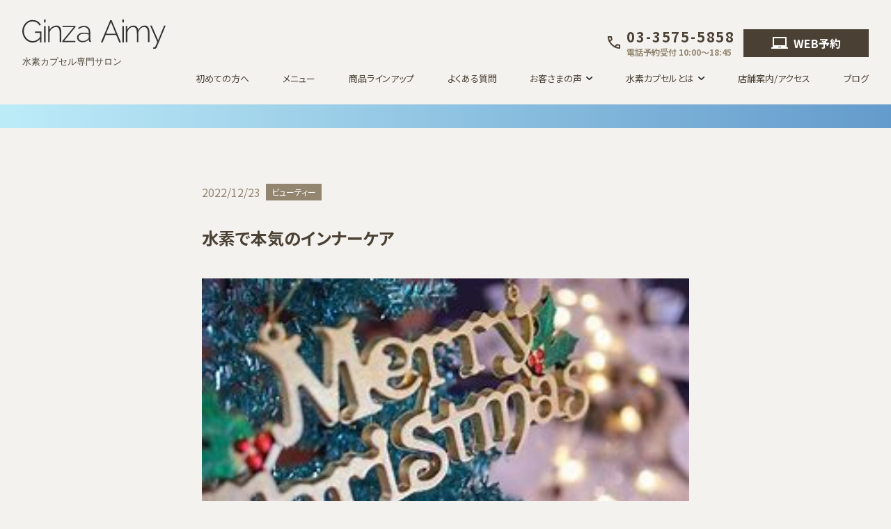

--- FILE ---
content_type: text/html; charset=utf-8
request_url: https://www.ginza-aimy.jp/blog/post-46/
body_size: 5499
content:
<!DOCTYPE html>
<html lang="ja">
<head>
	<meta charset="utf-8" />
	<meta name="viewport" content="width=device-width, initial-scale=1">
			<link rel="stylesheet" href="/assets/css/common.css">
	<link rel="stylesheet" href="/assets/css/slick.css">
<!-- 230201店舗リニューアルのCSS-->
     <link rel="stylesheet" href="/assets/css/style.css">
     <link rel="stylesheet" href="/assets/css/style02.css">
<!-- 230201店舗リニューアルのCSS-->
	<link rel="icon" href="/assets/img/aimy_favicon.ico">
	<script src="/assets/js/jquery-3.5.1.min.js"></script>
	<script src="/assets/js/slick.min.js"></script>
	<script src="/assets/js/common.js"></script>

<title>ブログ | 銀座エイミー</title>
	<meta name="description" content="水素浴カプセル専門サロン Ginza Aimy（銀座エイミー）のスタッフが書いているブログです。">
	<meta property="og:title" content="ブログ |  水素カプセル専門サロン Ginza Aimy（銀座エイミー）" />
	<meta property="og:url" content="https://www.ginza-aimy.jp/blog/" />
	<meta property="og:description" content="水素浴カプセル専門サロン Ginza Aimy（銀座エイミー）のスタッフが書いているブログです。" />
	<meta property="og:image" content="https://www.ginza-aimy.jp/blog/assets/img/ogp.png" />
	<!-- Global site tag (gtag.js) - Google Analytics -->
<script async src="https://www.googletagmanager.com/gtag/js?id=G-SYQWZZH759"></script>
<script>
  window.dataLayer = window.dataLayer || [];
  function gtag(){dataLayer.push(arguments);}
  gtag('js', new Date());

  gtag('config', 'G-SYQWZZH759');
</script>
</head>
<body class="l-second l-blog-detail">

	<header class="l-header">
	<ul class="header-cta-items">
	  <h1 class="p-header-siteid">
		<a href="/" class="p-layout-flex u-flex__a-center"
		  ><img
			src="/assets/img/logo_ginza-aimy_header.svg"
			alt="Ginza Aimy 銀座エイミー"
		  />
		</a>
	  </h1>
	  <div class="cta-header-items">
		<li class="p-btn-tel-header c-btn pc">
		  <a href="tel:0335755858" class="c-btn c-btn-tel-header"
			><p class="tel_number">
			  03-3575-5858<br class="pc" /><span class="tel_time"
				>電話予約受付 10:00～18:45</span
			  >
			</p></a
		  >
		</li>
		<li class="p-btn-cta-header c-btn pc">
		  <a
			href="https://www.ginza-aimy.jp/reserve/"
			class="c-btn c-btn-cta-header"
			target="_blank"
			><svg
			  width="24"
			  height="24"
			  viewBox="0 0 24 24"
			  fill="none"
			  xmlns="http://www.w3.org/2000/svg"
			>
			  <g id="laptop_chromebook">
				<mask
				  id="mask0_1608_286"
				  style="mask-type: alpha"
				  maskUnits="userSpaceOnUse"
				  x="0"
				  y="0"
				  width="24"
				  height="24"
				>
				  <rect id="Bounding box" width="24" height="24" fill="#D9D9D9" />
				</mask>
				<g mask="url(#mask0_1608_286)">
				  <path
					id="laptop_chromebook_2"
					d="M0 20V18H2V3H22V18H24V20H0ZM10 18H14V17H10V18ZM4 15H20V5H4V15Z"
					fill="white"
				  />
				</g>
			  </g>
			</svg>
			WEB予約</a
		  >
		</li>
	  </div>
	</ul>
	<div class="l-main-nav p-layout-flex u-flex__justify">
	  <div class="menu-trigger" href="#">
		<div class="trigger_wrap">
		  <span></span>
		  <span></span>
		  <span></span>
		</div>
	  </div>
  
	  <nav class="p-header-nav p-layout-flex u-flex__justify">
		<div class="c-header-cta sp">
		  <div
			class="p-cta-btn-area l-inner-content"
		  >
			<a
			  class="c-btn c-btn-cta c-btn-cta__reserve c-btn-default__brown"
			  href="tel:0335755858"
			  ><svg
				width="24"
				height="24"
				viewBox="0 0 24 24"
				fill="none"
				xmlns="http://www.w3.org/2000/svg"
			  >
				<g id="call">
				  <mask
					id="mask0_1350_5424"
					style="mask-type: alpha"
					maskUnits="userSpaceOnUse"
					x="0"
					y="0"
					width="24"
					height="24"
				  >
					<rect
					  id="Bounding box"
					  width="24"
					  height="24"
					  fill="#D9D9D9"
					></rect>
				  </mask>
				  <g mask="url(#mask0_1350_5424)">
					<path
					  id="call_2"
					  d="M19.95 21C17.8667 21 15.8083 20.5458 13.775 19.6375C11.7417 18.7292 9.89167 17.4417 8.225 15.775C6.55833 14.1083 5.27083 12.2583 4.3625 10.225C3.45417 8.19167 3 6.13333 3 4.05C3 3.75 3.1 3.5 3.3 3.3C3.5 3.1 3.75 3 4.05 3H8.1C8.33333 3 8.54167 3.07917 8.725 3.2375C8.90833 3.39583 9.01667 3.58333 9.05 3.8L9.7 7.3C9.73333 7.56667 9.725 7.79167 9.675 7.975C9.625 8.15833 9.53333 8.31667 9.4 8.45L6.975 10.9C7.30833 11.5167 7.70417 12.1125 8.1625 12.6875C8.62083 13.2625 9.125 13.8167 9.675 14.35C10.1917 14.8667 10.7333 15.3458 11.3 15.7875C11.8667 16.2292 12.4667 16.6333 13.1 17L15.45 14.65C15.6 14.5 15.7958 14.3875 16.0375 14.3125C16.2792 14.2375 16.5167 14.2167 16.75 14.25L20.2 14.95C20.4333 15.0167 20.625 15.1375 20.775 15.3125C20.925 15.4875 21 15.6833 21 15.9V19.95C21 20.25 20.9 20.5 20.7 20.7C20.5 20.9 20.25 21 19.95 21ZM6.025 9L7.675 7.35L7.25 5H5.025C5.10833 5.68333 5.225 6.35833 5.375 7.025C5.525 7.69167 5.74167 8.35 6.025 9ZM14.975 17.95C15.625 18.2333 16.2875 18.4583 16.9625 18.625C17.6375 18.7917 18.3167 18.9 19 18.95V16.75L16.65 16.275L14.975 17.95Z"
					  fill="white"
					></path>
				  </g>
				</g>
			  </svg>
			   電話予約  03-3575-5858</a
			>
			<span>【電話予約受付】 10:00～18:45 </span> 
		  </div>
		  <div
			class="p-cta-btn-area l-inner-content p-layout-flex u-flex__justify"
		  >
			<a
			  class="c-btn c-btn-cta c-btn-cta__reserve c-btn-default__brown"
			  href="https://www.ginza-aimy.jp/reserve/"
			  ><svg
				width="24"
				height="24"
				viewBox="0 0 24 24"
				fill="none"
				xmlns="http://www.w3.org/2000/svg"
			  >
				<g id="laptop_chromebook">
				  <mask
					id="mask0_1608_286"
					style="mask-type: alpha"
					maskUnits="userSpaceOnUse"
					x="0"
					y="0"
					width="24"
					height="24"
				  >
					<rect
					  id="Bounding box"
					  width="24"
					  height="24"
					  fill="#D9D9D9"
					></rect>
				  </mask>
				  <g mask="url(#mask0_1608_286)">
					<path
					  id="laptop_chromebook_2"
					  d="M0 20V18H2V3H22V18H24V20H0ZM10 18H14V17H10V18ZM4 15H20V5H4V15Z"
					  fill="white"
					></path>
				  </g>
				</g>
			  </svg>
			  WEB予約</a
			>
			<a
			  class="c-btn c-btn-cta c-btn-cta__inquiry c-btn-default__alpha"
			  href="/contact/"
			>
			  お問い合わせはこちら</a
			>
		  </div>
  
		</div>
  
		<ul class="c-header-menu p-layout-flex u-flex__justify u-flex__a-center">
		  <li class="c-header-menu-item sp"><a href="/">TOP</a></li>
		  <li class="c-header-menu-item"><a href="/about/">初めての方へ</a></li>
		  <li class="c-header-menu-item"><a href="/menu/">メニュー</a></li>
		  <li class="c-header-menu-item">
			<a href="/products/">商品ラインアップ</a>
		  </li>
		  <li class="c-header-menu-item"><a href="/faq/">よくある質問</a></li>
		  <li class="c-header-menu-item c-nav-parent">
			お客さまの声
			<ul class="c-header-menu-child">
			  <li class="c-header-menu-child-item">
				<a href="/voice/">お客さまの声</a>
			  </li>
			  <li class="c-header-menu-child-item">
				<a href="/story/">ストーリー</a>
			  </li>
			  <li class="c-header-menu-child-item">
				<a href="/interview-customer/">インタビュー（個人）</a>
			  </li>
			  <li class="c-header-menu-child-item">
				<a href="/case/">水素カプセル導入事例</a>
			  </li>
			</ul>
		  </li>
		  <li class="c-header-menu-item c-nav-parent">
			水素カプセルとは
			<ul class="c-header-menu-child">
			  <li class="c-header-menu-child-item">
				<a href="/oxygen-capsule/">水素カプセルってなに？</a>
			  </li>
			  <li class="c-header-menu-child-item">
				<a href="/oxygen-and-hydrogen/">酸素と水素</a>
			  </li>
			  <li class="c-header-menu-child-item">
				<a href="/capsule/"
				  >酸素カプセル・<br class="pc" />水素カプセル</a
				>
			  </li>
			  <li class="c-header-menu-child-item">
				<a href="/research/">学術研究</a>
			  </li>
			</ul>
		  </li>
		  <li class="c-header-menu-item">
			<a href="/information/">店舗案内/アクセス</a>
		  </li>
		  <li class="c-header-menu-item"><a href="/blog/">ブログ</a></li>
		</ul>
	  </nav>
	</div>
  </header>
  

<main class="l-main">
<section class="p-content-header p-layout-flex u-flex__a-center"></section>
<div class="l-inner l-inner-entry">

<div class="p-entry">
<div class="p-entry-header p-layout-flex">
	<span class="c-txt-date">2022/12/23</span><span class="c-category-news p-layout-flex u-flex__center u-flex__a-center">ビューティー</span></div>
<h1 class="c-entry-title">水素で本気のインナーケア</h1>

<img class="c-mv-entry" src="https://www.ginza-aimy.jp/blog/.assets/download.jpg" alt="水素で本気のインナーケアの画像">

<div class="p-entry-body c-txt-primary">
<p><span>みなさま、こんにちは</span><br><br><span>水素カプセル直営サロン銀座エイミーです</span></p>
<p><span>甘いもの、美味しいものを口にする機会が増えていると思います♪</span><br><br><span>時に自分を甘やかすことも必要でどのようにあまやかすかが人それぞれ、、</span><br><br><span>食べるもの？欲しい物？リラックスタイム？、、みなさんはどうなさるタイプでしょうか</span><br><br><span>食べ過ぎ、飲み過ぎ、不規則なリズムをなかったことに！</span><br><br><span>水素カプセルで整えましょう♪</span><br><br><span>そんな時は長めの水素浴がおすすめです！</span><br><br><span>50分の水素浴で約一日分の疲労解消ができると言われています（すごいですよね）</span><br><br><span>90分カプセルの中にいると日常では味わえないなんとも言えない心地良さをご体感いただけます</span><br><br><span>酸素も同時に摂り入れられるので水素と酸素のいいとこどりができるのは</span><br><br><span>水素カプセルだけです。</span><br><br><span>体の中の錆び、焦げを水素で除去しましょう♪</span><br><br><span>本気のインナーケアを水素カプセルではじめませんか</span></p>
<p>**************************<br>&nbsp;&nbsp;　水素浴サロン&nbsp;本店<br>　Ginza&nbsp;Aimy【ギンザエイミー】<br>&nbsp;　TEL：03-3575-5858<br>**************************</p>
<div>&nbsp;</div>
<p><span></span></p>
</div>
</div>

<div class="p-page-nav">
<div class="p-page-nav-list p-layout-flex u-flex__center u-flex__a-center">
<div class="p-layout-flex u-flex__center p-btn-news-list">
<a href="/blog/" class="c-btn c-btn-default c-btn-default__border">一覧に戻る</a>
</div>
<div class="c-page-nav-list-item c-nav-prev c-txt-primary"><a class="c-link-arrow-left" href="https://www.ginza-aimy.jp/blog/post-45/">前へ</a></div><div class="c-page-nav-list-item c-nav-next c-txt-primary"><a class="c-link-arrow-right" href="https://www.ginza-aimy.jp/blog/post-47/">次へ</a></div></div>
</div>
</div>

</main>
<section class="p-breadcrumbs">
<ul class="p-layout-flex p-list-breadcrumbs">
<li class="c-list-breadcrumbs-item c-txt-secondary"><a href="/">TOP</a></li>
<li class="c-list-breadcrumbs-item c-txt-secondary"><a href="/blog/">ブログ</a></li>
<li class="c-list-breadcrumbs-item c-txt-secondary">水素で本気のインナーケア</li>
</ul>
</section>
<section class="p-block-cta">
  <div class="p-cta-header">
    <h2 class="c-shop-heading">
      <span class="c-shop-description">水素カプセル専門サロン</span>
      <img
        class="c-logo"
        src="/assets/img/logo_ginza-aimy.svg"
        alt="Ginza Aimy 銀座エイミー"
      />
    </h2>
  </div>

  <div class="p-cta-btn-area l-inner-content p-layout-flex u-flex__justify">
    <a
      class="c-btn c-btn-cta c-btn-cta__reserve c-btn-default__white"
      href="/reserve/"
      ><svg
        width="24"
        height="24"
        viewBox="0 0 24 24"
        fill="none"
        xmlns="http://www.w3.org/2000/svg"
      >
        <g id="laptop_chromebook">
          <mask
            id="mask0_1608_286"
            style="mask-type: alpha"
            maskUnits="userSpaceOnUse"
            x="0"
            y="0"
            width="24"
            height="24"
          >
            <rect id="Bounding box" width="24" height="24" fill="#D9D9D9" />
          </mask>
          <g mask="url(#mask0_1608_286)">
            <path
              id="laptop_chromebook_2"
              d="M0 20V18H2V3H22V18H24V20H0ZM10 18H14V17H10V18ZM4 15H20V5H4V15Z"
              fill="white"
            />
          </g>
        </g>
      </svg>
      WEB予約</a
    >
    <a
      class="c-btn c-btn-cta c-btn-cta__inquiry c-btn-default__alpha"
      href="/contact/"
      >お問い合わせ</a
    >
  </div>

  <div class="p-contact-tel c-txt-center">
    <p class="c-txt-contact-tel">
      お電話はこちら<span class="c-phone-no"
        ><a href="tel:0335755858">03-3575-5858</a></span
      >
    </p>
    <p class="c-txt-primary__sub c-txt-contact-hour">
      10：00～20：00（最終受付19:00）定休日：年末年始
    </p>
  </div>
</section>

<footer class="l-footer">

    <nav class="p-footer-nav">
    <ul class="p-footer-menu p-layout-flex u-flex__center">
            <li class="c-footer-menu-item"><a href="/about/">初めての方へ</a></li>
            <li class="c-footer-menu-item"><a href="/menu/">メニュー</a></li>
            <li class="c-footer-menu-item"><a href="/products/">商品ラインアップ</a></li>
            <li class="c-footer-menu-item"><a href="/faq/">よくある質問</a></li>
            <li class="c-footer-menu-item"><a href="/voice/">お客さまの声</a>
            <ul class="p-footer-menu-child">
                <li class="c-footer-menu-child-item sp"><a href="/voice/">お客さまの声</a></li>
                <li class="c-footer-menu-child-item"><a href="/story/">ストーリー</a></li>
            <li class="c-footer-menu-child-item"><a href="/interview-customer/">インタビュー（個人）</a></li>
               <li class="c-footer-menu-child-item"><a href="/case/">水素カプセル導入事例</a></li>
            </ul>
            </li>
            <li class="c-footer-menu-item"><a href="/oxygen-capsule/">水素カプセルってなに？</a>
            <ul class="p-footer-menu-child">
                <li class="c-footer-menu-child-item sp"><a href="/oxygen-capsule/">水素カプセルってなに？</a></li>
                <li class="c-footer-menu-child-item"><a href="/oxygen-and-hydrogen/">酸素と水素</a></li>
                <li class="c-footer-menu-child-item"><a href="/capsule/">酸素カプセル・<br class="pc">水素カプセル</a></li>
                <li class="c-footer-menu-child-item"><a href="/research/">学術研究</a></li>
            </ul>
            </li>
            <li class="c-footer-menu-item"><a href="/information/">店舗案内/アクセス</a></li>
            <li class="c-footer-menu-item"><a href="/blog/">ブログ</a></li>
            <li class="c-footer-menu-item sp"><a href="/sitemap.html">サイトマップ</a></li>
            <li class="c-footer-menu-item sp"><a href="/privacypolicy/">プライバシーポリシー</a></li>
            </ul>
    </nav>
    
    <div class="p-footer-info p-layout-flex u-flex__a-center">
    <div class="l-inner-content p-layout-flex u-flex__justify u-flex__a-center">
    <div class="p-footer-info-shop">
    <h2 class="c-txt-secondary c-txt-bold">水素カプセル専門サロン Ginza Aimy（銀座エイミー）</h2>
    <p class="c-txt-secondary c-footer-address"> 東京都中央区銀座7-4-14　HBC GINZAビル３階（外堀通り）<br>
    Tel. 03-3575-5858
    </p>
    <p class="c-txt-secondary">
    営業時間　10：00～20：00（最終受付19：00)
    </p>
    </div>
    
    <ul class="p-list-sns__footer p-layout-flex">
    <li class="c-list-sns-item__footer"><a href="https://www.instagram.com/ginzaaimy/" target="_blank"><img src="/assets/img/icon_instagram.png" alt="Instagram"></a></li>
    <li class="c-list-sns-item__footer"><a href="https://page.line.me/137wzjwv" target="_blank"><img src="/assets/img/icon_line.png" alt="LINE"></a></li>
    <li class="c-list-sns-item__footer"><a href="https://www.facebook.com/ginza.aimy.9" target="_blank"><img src="/assets/img/icon_fb.png" alt="facebook"></a></li>
    <li class="c-list-sns-item__footer"><a href="https://twitter.com/ginza_aimy" target="_blank"><img src="/assets/img/icon_twitter.png" alt="twitter"></a></li>
    </ul>
    
    </div>
    </div>
    
    <div class="p-footer-bottom">
    <ul class="p-footer-link p-layout-flex u-flex__center">
        <li class="c-footer-link-item"><a href="/sitemap.html">サイトマップ</a></li>
        <li class="c-footer-link-item"><a href="/privacypolicy/">プライバシーポリシー</a></li>
    </ul>
    
    <div class="p-footer-copyright c-wf-en p-layout-flex u-flex__center">Copyright &copy; 2004-2023 AIM CORPORATION.<br class="sp"> All Rights Reserved.</div>
    </div>
    </footer>
    

<script src="https://form.movabletype.net/dist/parent-loader.js" defer async></script></body>
</html>

--- FILE ---
content_type: text/css
request_url: https://www.ginza-aimy.jp/assets/css/style.css
body_size: 26695
content:
@charset "utf-8";

/*____________________________________________________________________________

SITE TITLE:AirPod

SITE LAUNCHED:2021.09
____________________________________________________________________________*/

@import url('https://fonts.googleapis.com/css2?family=Noto+Sans+JP:wght@400;700&family=Noto+Serif+JP:wght@300;400;700&family=Raleway:wght@200;300;500&display=swap');

/*----------------------------------------------------------------------------
 HTML elements
----------------------------------------------------------------------------*/
:root{
	font-size: 10px;
	font-feature-settings: "palt";
	--main-color:  #4A4134;
	--sub-color: #938670;
}

html {
	font-size:10px;
}
body {
	margin: 0px;
	padding: 134px 0 0;
	color: var(--main-color);
	font-family: 'Noto Sans JP', '游ゴシック体', 'Yu Gothic', YuGothic, "ヒラギノ角ゴPro W3", "Hiragino Kaku Gothic Pro", Osaka, "メイリオ", Meiryo, "ＭＳ Ｐゴシック", sans-serif;
	font-weight:400;
	font-style: normal;
	background: #F4F2EF;
}

a { transition:0.3s; }
/*a:link { color: #262626; text-decoration: none;}
a:visited { color:#262626; text-decoration:none;}
a:active { color:#30BEFB; text-decoration:none;}
a:hover { color:#30BEFB; text-decoration:none;}*/
:focus{	outline:none; }
a:hover {
	opacity:0.6;
	filter:alpha(opacity=60);
	-ms-filter: "alpha( opacity=60 )";
}

img {
	width:100%;
	height:auto;
	image-rendering: -webkit-optimize-contrast;
}

/* {border:1px solid #c00;}*/

@media only screen and (max-width:768px){
body {
	padding: 14.933vw 0 0;
}
}
/*----------------------------------------------------------------------------
 DEVICE
----------------------------------------------------------------------------*/

@media only screen and (min-width:769px){
.pc {
	display:inline-block !important;
}
.sp {
	display: none !important;
}
}

@media only screen and (max-width:768px){
.pc {
	display: none !important;
}
.sp {
	display: inline-block !important;
}
}

/*----------------------------------------------------------------------------
 FONT SETTINGS
----------------------------------------------------------------------------*/

/* font-family */

.c-wf-en {
	font-family: 'Raleway', sans-serif;
}
.c-wf-ja-serif {
	font-family: 'Noto Serif JP', serif;
}

.c-name-ja {
	margin: 0 0 0 12px;
	font-family: 'Noto Sans JP', sans-serif;
	font-size: 2.4rem;
	font-weight: normal;
	font-weight: 400;
}

/* font-weight */

.c-txt-bold {
	font-weight: bold;
	font-weight: 700;
}
.c-txt-normal {
	font-weight: normal;
	font-weight: 400;
}
.c-txt-light {
	font-weight:300;
}

/* font color */

.c-txt-red {
	color: #EF4B6A;
}

/* text position */

.c-txt-center {
	text-align: center;
	margin: auto;
}
.c-txt-right {
	text-align: right;
}

/* txt setteing */

.c-heading-content {
	font-size: 10.0rem;
	margin-bottom: 18px;
}
.c-heading-content__ja {
	font-size: 1.8rem;
	/*font-weight: bold;
	font-weight: 700;*/
}
.c-heading-block {
	font-size: 4.0rem;
}



.c-txt-primary {
	font-size: 1.4rem;
	line-height: 1.7;
}
.c-txt-primary__sub {
	font-size: 1.3rem;
	line-height: 1.7;
}
.c-txt-secondary {
	font-size:1.2rem;
}

.c-product-item-name {
	font-size: 6.5rem;
	margin-bottom: 28px;
}
.c-heading-page {
	font-family: 'Raleway', sans-serif;
	font-size: 6.0rem;
	font-weight: 300;
}
.c-catch-page {
	font-size: 5.0rem;
	font-weight: 700;
	text-align: center;
}
.c-txt-large {
	font-size: 4.5rem;
	font-weight: 700;
}
.c-heading-section {
	font-size: 4.5rem;
	font-weight: 700;
}
.c-heading-section-sub {
	font-size: 3.5rem;
	font-weight: 700;
}
.c-heading-section-third {
	font-size: 3.0rem;
	font-weight: 700;
}
.c-heading-article {
	font-size: 3.0rem;
	font-weight: 700;
}
.c-heading-article-sub {
	font-size: 2.0rem;
	font-weight: 700;
}
.c-product-catch {
	font-size: 2.5rem;
	font-weight: 700;
}
.c-heading-list {
	font-size: 1.5rem;
	font-weight: 700;
	line-height: 1.7;
}
.c-txt-leading {
	font-size: 1.8rem;
}
.c-txt-strong {
	font-size: 1.8rem;
	font-weight: bold;
	font-weight: 700;
}
.c-txt-lead,
.c-txt-note {
	font-size: 1.5rem;
	line-height: 1.7;
}
.c-heading-en {
	font-size: 2.4rem;
	display: block;
	margin-bottom: 0.6em;
}
.p-section-header .c-head-en {
	font-size: 2.0rem;
	font-weight: 300;
	color: var(--sub-color);
}


.c-link-arrow-right {
	padding-right: 16px;
	background:url(../img/icon_arrow_right.svg) no-repeat; 
	background-position:right 50%;
}
.c-link-arrow-left {
	padding-left: 16px;
	background:url(../img/icon_arrow_left.svg) no-repeat; 
	background-position:left 50%;
}

.external_link{
	position: relative;
}
.external_link_text{
	font-size: 14px;
	text-align: left;
}
.external_link_text:after{
	content:"";
	width: 14px;
	height: 14px;
	background: url(../img/icon_external.svg) no-repeat;
	background-size: cover;
	display: inline-block;
	margin-left: 8px;
}
.c-txt-primary .external_link_text:after{
	background: url(../img/icon_exwin.png) no-repeat;
	background-size: cover;
	
}

@media only screen and (max-width:1200px){
.c-txt-large {
	font-size: 4vw;
}
.c-heading-section {
	font-size: 4vw;
}
.c-heading-section-sub {
	font-size: 3.5vw;
}
.c-heading-section-third {
	font-size: 2.8vw;
}
}

@media only screen and (max-width:768px){
.c-heading-block {
	font-size: 8vw;
}
.c-heading-content {
	font-size: 13.333vw;
	margin-bottom: 4.266vw;
}
.c-txt-large {
	font-size: 6.4vw;
	line-height: 1.5;
}
.c-heading-page {
	font-size: 9.333vw;
	text-align: left;
}
.c-heading-section-sub {
	font-size: 4.8vw;
}
.c-product-catch {
	font-size: 4.2666vw;
	font-weight: bold;
	font-weight: 700;
}
.c-txt-strong {
	font-size: 3.733vw;
}
.c-heading-list {
	font-size: 4vw;
}
.c-txt-primary {
	font-size: 3.733vw;
	line-height: 1.7;
}
.c-txt-secondary {
	font-size:3.2vw;
	line-height: 1.7;
}
.c-txt-leading {
	font-size: 3.733vw;
}
.c-txt-lead,
.c-txt-note {
	font-size: 3.733vw;
}
.c-heading-en {
	font-size: 4.8vw;
	margin-bottom: 0.5em;
}
.c-txt-small__sp {
	font-size: 3.733vw;
}
.c-heading-section {
	font-size: 6.4vw;
}
.c-heading-section-third {
	font-size: 4.8vw;
	line-height: 1.5;
}
.c-heading-article {
	font-size: 5.333vw;
}
.c-heading-article-sub {
	font-size: 4.266vw;
	line-height: 1.7;
}
.c-heading-en {
	font-size: 3.733vw;
	margin-bottom: 0.6em;
}
.c-product-item-name {
	font-size: 10.4vw;
	margin-bottom: 4.8vw;
}
.c-name-ja {
	margin: 0 0 0 2.133vw;
	font-size: 3.733vw;
}
.p-personal .c-heading-page,
.p-personal .c-catch-page,
.p-business .c-heading-page,
.p-business .c-catch-page {
	font-size: 6.933vw;
	font-weight: 700;
	text-align: center;
}

.p-section-header .c-head-en {
	font-size: 5.333vw;
}

.external_link_text{
	font-size: 3.733vw;
}
.external_link_text:after{
	content:"";
	width: 3.7vw;
	height: 3.7vw;
	margin-left: 2vw;
}
}
/*----------------------------------------------------------------------------
 COMMON LAYOUT
----------------------------------------------------------------------------*/

.l-main {
	position: relative;
	margin:auto;
	padding: 0 0 100px;
}
.l-inner {
	position: relative;
	width: 1200px;
	margin: auto;
}
.l-inner-content {
	position: relative;
	width: 1000px;
	margin: auto;
}
.l-inner-block {
	width: 800px;
	margin: auto;
}
.l-inner-page {
	width: 700px;
	margin: auto;
}

.p-layout-flex {
	display:-webkit-box;
  	display:-ms-flexbox;
  	display:flex;
}
.u-flex__wrap {
	-ms-flex-wrap: wrap;
	flex-wrap: wrap;
}
.u-flex__start {
	-webkit-box-pack: start;
	-ms-flex-pack: start;
	justify-content:flex-start;
}
.u-flex__center {
	-webkit-box-pack: center;
	-ms-flex-pack: center;
	justify-content:center;
}
.u-flex__a-center {
	-webkit-box-align: center;
	-ms-flex-align: center;
	align-items: center;
}
.u-flex__justify {
	-webkit-box-pack: justify;
	-ms-flex-pack: justify;
	justify-content:space-between;
}
.u-flex__end {
	-webkit-box-pack: end;
	-ms-flex-pack: end;
	justify-content:flex-end;
}
.u-flex__reverse {
	flex-direction: row-reverse;
}

.js-toggle-body {
	display: none;
}
.js-trigger {
	position: relative;
	cursor: pointer;
}
.js-trigger.icon-plus:after {
	content:"";
	position: absolute;
	right: 0;
	top:20%;
	width: 18px;
	height:18px;
	background: url(../img/icon_plus.svg) no-repeat center;
	background-size: contain;
  transition-duration: 0.2s;
}
.js-trigger.icon-plus.active:after {
	content:"";
	position: absolute;
	right: 0;
	top:20%;
	width: 18px;
	height:18px;
	background: url(../img/icon_minus.svg) no-repeat center;
	background-size: contain;
}

@media only screen and (max-width:1200px){
.l-inner {
	width: 100%;
	margin: auto;
}
.l-inner-content {
	width: 100%;
	margin: auto;
}
.l-inner-block {
	width: 100%;
	margin: auto;
}
}
@media only screen and (max-width:768px){
.l-main {
	margin:auto;
	padding: 0 0 26.666vw;
}
.l-inner-page {
	width: 89.333vw;
	margin: auto;
}

.js-trigger:after {
	top:36%;
	width: 4.8vw;
	height:4.8vw;
}
.js-trigger.active:after {
	top:36%;
	width: 4.8vw;
	height:4.8vw;
}
}

/* ロゴ */
.c-shop-heading {
	text-align: center;
}
.c-shop-heading .c-shop-description {
	display: block;
	margin-bottom: 24px;
	color: #ffffff;
	font-size: 1.5rem;
	font-weight: bold;
	font-weight: 700;
}

@media only screen and (max-width: 768px){
.c-shop-heading .c-shop-description {
	display: block;
	margin-bottom: 6.4vw;
	font-size: 4vw;
}
}

/*----------------------------------------------------------------------------
 HEADER
----------------------------------------------------------------------------*/
.l-header {
	top: -134px;
    position: absolute;
    width: 100%;
    margin: 134px auto 0;
	z-index:9999;
	background: #F4F2EF;
}
.l-header .l-sub-nav {
	width:100%;
	padding: 0 32px;
	height:38px;
	background: #262626;
}
.p-sub-nav {
	height:100%;
	-webkit-box-pack: end;
	-ms-flex-pack: end;
	justify-content: flex-end;
	-webkit-box-align: center;
	-ms-flex-align: center;
	align-items: center;
}
.l-header .l-sub-nav .c-sub-nav-item:not(:last-child) {
	margin-right: 32px;
}
.l-header .l-sub-nav .c-sub-nav-item a {
	font-size: 1.3rem;
	color:#ffffff;
}

#home .l-header .l-main-nav {
	height: 134px;
}

.l-header .l-main-nav {
	position:relative;
	padding: 0 32px;
	width:100%;
	height: 134px;
	-webkit-box-align: center;
	-ms-flex-align: center;
	align-items: center;
}

#home .l-header.fixed .l-main-nav,
.l-header.fixed .l-main-nav {
	height: 60px;
}

.p-header-siteid {
	
}
.p-header-siteid img {
	width: 145px;
	flex-basis: 145px;
	flex-shrink: 0;
}
.p-header-siteid .c-shop-description {
	font-size: 1.2rem;
	font-weight: bold;
	font-weight: 700;
	margin-left: 16px;
}

.l-header.fixed {
    margin-top: 0;
    top: 0;
    position: fixed;
    padding-top: 0;
    transition: top 0.65s ease-in;
    -webkit-transition: top 0.65s ease-in;
    -moz-transition: top 0.65s ease-in;
}
.l-header.fixed.is-show {
  transform: translateY(0);
}
@media only screen and (max-width: 768px){
.l-header {
	top: -14.933vw;
    position: absolute;
    width: 100%;
    margin: 14.933vw auto 0;
	z-index:9999;
}
.l-header .l-main-nav,
#home .l-header .l-main-nav {
	padding: 0 5.333vw;
	height: 14.933vw;
}
.p-header-siteid {
	width: 24.266vw;
	height: 5.333vw;
	flex-basis: 24.266vw;
	flex-shrink: 0;
}
.p-header-siteid a {
	display: block;
}
.p-header-siteid img {
	width: 24.8vw;
	flex-basis: 24.8vw;
	flex-shrink: 0;
}
.c-shop-description {
	display:none
}
}

/*----------------------------------------------------------------------------
 NAV
----------------------------------------------------------------------------*/

.p-header-nav {
	width: 967px;
}
.c-header-menu {
	width: 843px;
	margin: 0;
}
.c-header-menu-item {
	font-size: 1.3rem;
}
/* サブメニュー */
@media only screen and (min-width: 1000px) {
.c-nav-parent {
	padding-right:15px;
	position:relative;
	cursor: pointer;
}
.c-nav-parent:after {
	content:"";
	width:9px;
	height:5px;
	background:url(../img/icon_nav_arrow_down.svg) no-repeat;
	background-size:cover;
	position:absolute;
	top:30%;
	right:0;
}
.p-header-nav .c-header-menu-child {
	position: absolute;
	top: 200%;
	left: 0;
	width: 200px;
	height:0;
	padding:0;
	text-align: left;
	-webkit-transition:.5s linear;
	transition:.5s linear;
	opacity: 0;
	z-index:10000;
	white-space: nowrap;
	background:#ffffff;
	border-radius:10px;
	box-shadow:0 6px 35px rgba(0,0,0,0.1);
	-webkit-transform: translate(0%, 0%);
    transform: translate(0%, 0%);
}

.p-header-nav ul.p-header-nav li.c-nav-parent:hover {
	overflow:visible;
}
li.c-nav-parent:hover .c-header-menu-child {
	height:auto;
	opacity: 1;
}
.c-header-menu-child-item {
	margin: 16px 16px;
}
}

@media only screen and (max-width:1200px){

/* ハンバーガーメニュー */

.menu-trigger,
.menu-trigger span {
  display: inline-block;
  transition: all .4s;
  box-sizing: border-box;
}
.menu-trigger {
  position: absolute;
  top:20px;
  right:20px;
  width: 30px;
  height:30px;
  padding:0 0px;
  text-align: center;
  z-index:10000;
}

.trigger_wrap{
	position: relative;
	width: 100%;
 	height: 100%;
	overflow:hidden;
}
.trigger_wrap span {
  position: absolute;
  left: 0;
  width: 100%;
  height: 2px;
  background-color: var(--main-color);
}

.menu-trigger.active span {
	background-color:  var(--main-color) !important;
}

.menu-trigger span:nth-of-type(1) {
  top: 0;
}
.menu-trigger span:nth-of-type(2) {
  top: 14px;
}
.menu-trigger span:nth-of-type(3) {
  top: 28px;
}

.menu-trigger.active span:nth-of-type(1) {
  top: 7px;
}
.menu-trigger.active span:nth-of-type(3) {
  top: 28px;
}

.menu-trigger.active span:nth-of-type(1) {
  -webkit-transform: translateY(10px) rotate(-315deg);
  transform: translateY(10px) rotate(-315deg);
}
.menu-trigger.active span:nth-of-type(2) {
  opacity: 0;
}
.menu-trigger.active span:nth-of-type(3) {
  -webkit-transform: translateY(-10px) rotate(315deg);
  transform: translateY(-10px) rotate(315deg);
}

.p-header-nav {
	margin:0;
	display:none;
	position: absolute;
	top:72px;
	left:0;
	width:100%;
	height:100vw;
	overflow: auto;
	padding:50px 50px 0;
	z-index: 9999;
	background:#F8F8F8;
}
.p-header-nav ul.c-header-menu {
	display:block;
}
.c-header-menu {
	width: 100%;
}
.p-header-nav ul li {
	font-size: 18px;
	margin-bottom:20px;
}
}
@media only screen and (max-width:768px){
.menu-trigger {
  position: relative;
  top:auto;
  right:auto;
  width: 6.666vw;
  height: 5.866vw;
  padding: 0;
  text-align: center;
  z-index:10000;
}
.menu-trigger span:nth-of-type(1) {
  top: 0vw;
}
.menu-trigger span:nth-of-type(2) {
  top: 2.666vw;
}
.menu-trigger span:nth-of-type(3) {
  top: 5.333vw;
}

.menu-trigger.active span:nth-of-type(1) {
  top: 0vw;
}
.menu-trigger.active span:nth-of-type(3) {
  top: 4.75vw;
}
.menu-trigger.active span {
	background-color: var(--main-color) !important;
}
.menu-trigger.active span:nth-of-type(1) {
  -webkit-transform: translateY(2.50vw) rotate(-315deg);
  transform: translateY(2.50vw) rotate(-315deg);
}
.menu-trigger.active span:nth-of-type(2) {
  opacity: 0;
}
.menu-trigger.active span:nth-of-type(3) {
  -webkit-transform: translateY(-2.50vw) rotate(315deg);
  transform: translateY(-2.50vw) rotate(315deg);
}
.p-header-nav {
	margin:0;
	display: none;
	position: absolute;
	top:14.9333vw;
	left:0;
	width:100%;
	min-height:calc(100vh - 14.933vw);
	overflow: auto;
	padding: 0 0 20vw;
	z-index: 9999;
}
.p-header-nav ul.c-header-menu {
	display:block;
	padding: 9.6vw 11.7333vw 0;
}
.c-banner-nav{
	margin-bottom: 6.4vw;
}
.p-header-nav ul li.c-header-menu-item {
	position: relative;
	font-size: 3.733vw;
	margin-bottom: 6.4vw;
}
.p-header-nav ul li.c-header-menu-item a {
	display:block;
	width: 100%;
	height: 100%;
	color: var(--main-color);
}
.p-header-nav .c-btn-default__black {
	border-color: #ffffff;
}
.p-list-type {
	width: 76.533vw;
	margin: 0 auto 0;
	-webkit-box-pack: justify;
	-ms-flex-pack: justify;
	justify-content:space-between;
}
.p-header-nav .p-list-type {
	margin: 0 auto 6.4vw;
}


.p-header-nav .c-header-menu-child {
	display:none;
	margin:0 8.533vw;
	padding-top:4.4vw;
	margin-bottom: 6.4vw;
}
.p-header-nav ul.c-header-menu li .c-header-menu-child li {
	font-size: 3.733vw;
	margin-bottom: 6.4vw;
	font-weight:normal;
	padding: 0;
}
.p-header-nav ul.c-header-menu li .c-header-menu-child li:last-child {
	margin-bottom: 0;
}
.c-btn-icon {
	position: absolute;
	right: 0;
	top: 0;
	width:100%;
	height: 4vw;
}
.c-btn-icon::before {
	content:"";
	width:14px;
	height:14px;
	background:url(../img/icon_nav_plus.svg) no-repeat;
	background-size:cover;
	position:absolute;
	top:0em;
	right:0;
  transition: all .3s;
}
.p-header-nav .has-child.active > .c-btn-icon::before {
	width:14px;
	height:2px;
	background:url(../img/icon_nav_minus.svg) no-repeat;
	background-size:cover;
	top: 0.5em;
	transition: all .3s;
}


.p-footer-menu .c-btn-icon::before {
	content:"";
	width:14px;
	height:14px;
	background:url(../img/icon_nav_plus_wh.svg) no-repeat;
	background-size:cover;
	position:absolute;
	top:0em;
	right:0;
  transition: all .3s;
}
.c-footer-menu-item.has-child.active > .c-btn-icon::before {
	width:14px;
	height:2px;
	background:url(../img/icon_nav_minus_wh.svg) no-repeat;
	background-size:cover;
	top: 0.5em;
	transition: all .3s;
}

.c-nav-parent:after {
	content: none;
}

}

/*----------------------------------------------------------------------------
 FOOTER
----------------------------------------------------------------------------*/

.l-footer {
	padding: 0 0 0;
	text-align:center;
}
.p-footer-nav {
	padding: 40px 0;
	background:#4A4134;
	
}
.p-footer-menu {
	margin:0 auto;
	width:100%;	
}
.c-footer-menu-item {
	margin: 0 24px;
	font-size: 1.3rem;
	text-align: left;
	color: #ffffff;
}
.c-footer-menu-item a:link,
.c-footer-menu-item a:visited {
	color: #ffffff;
}
.p-footer-menu-child {	
	margin-top: 16px;
}
.c-footer-menu-child-item:not(:last-child) {
	margin-bottom: 16px;
}

.p-footer-info {
	height: 220px;
	text-align: left;
	background: #ffffff;
}
.c-footer-address {
	margin: 1em 0;
	line-height: 1.4;
}

.p-list-sns__footer {}
.c-list-sns-item__footer {
	width: 29px;
	margin: 0 8px;
}


.p-footer-link {
	margin: 0 auto 32px;
}
.c-footer-link-item {
	margin: 0 0.6em;
	font-size:1.3rem;
}

.p-footer-copyright {
	font-size:1.2rem;
}

#topcontrol {
	z-index:100;
}
.p-footer-bottom {
	padding: 24px 0;
	background: #F4F2EF;
}



@media only screen and (max-width:768px){
.l-footer {
	padding: 0 0;
}
.p-footer-nav {
	padding: 10.666vw 11.733vw;
	
}
.c-footer-logo {
	width: 42.666vw;
	margin: 0 auto 10.666vw;
}
.p-footer-nav .c-banner-nav {
	padding: 0 10.666vw;
}
.p-footer-menu {
	margin:0 auto 5.333vw;
	padding: 0;
	width: 100%;	
	display: block;
	text-align: left;
}
.c-footer-menu-item {
	position: relative;
	margin: 0 0 6.4vw;
	padding: 0;
	font-size: 3.733vw;
	font-weight: bold;
	color: #ffffff;
}
.c-footer-menu-child-item {
	font-weight: normal;
}
.l-footer .p-list-type {
	width: 76.533vw;
	margin: 0 auto 6.4vw;
}
.p-footer-link {
	margin: 0 auto 10.666vw;
	width:89.333%;	
	display: block;
	text-align: left;
}
.c-footer-link-item {
	margin: 0 0 6.4vw;
	padding: 0 6.4vw;
	font-size: 3.733vw;
}
.c-footer-link-item:last-child {
	margin-bottom: 0;
}
.c-footer-menu-item.sp {
	display: block !important;
}
.l-footer .p-list-type .c-list-type-item {
	margin:0;
}
.p-footer-copyright {
	height: 20.266vw;
	font-size: 3.2vw;
	line-height: 1.4;
	-webkit-box-align: center;
	-ms-flex-align: center;
	align-items: center;
}
.p-footer-info {
	padding: 10.666vw 5.333vw;
	height: auto;
	text-align: left;
	background: #ffffff;
}
.p-footer-info .l-inner-content {
	height: auto;
	text-align: left;
	background: #ffffff;
	flex-wrap: wrap;
}
.p-footer-info-shop {
	margin-bottom: 6.4vw;
}
.c-list-sns-item__footer:first-child{
	margin-left: 0;
}
.p-footer-link {
	display: none;
}
.p-footer-bottom {
	padding: 0;
	background: #F4F2EF;
}

.p-footer-menu-child {
	display: none;
	padding: 0 6.933vw;
}

}


/*----------------------------------------------------------------------------
 CTA AREA
----------------------------------------------------------------------------*/

.p-block-cta {
	height:400px;
	padding: 40px 0;
	background: -moz-linear-gradient(top left, #e0f1f5, #1c6ca5);
	background: -webkit-linear-gradient(top left, #e0f1f5, #1c6ca5);
	background: linear-gradient(to bottom right, #e0f1f5, #1c6ca5);
}

.p-cta-wrap .c-cta-heading-txt {
	margin-bottom: 40px;
}
.c-img-product-name-bottom {
	margin: 20px auto 12px;
	width: 477px;
}
.p-cta-header {
	margin-bottom: 40px;
	text-align: center;
}
.c-cta-heading {
	position: relative;
}

.p-cta-header .c-logo {
	width: 380px;
	height: auto;
}
.p-cta-btn-area {
	margin-bottom: 32px;
	text-align:center;
}
.p-contact-tel {
	color: #ffffff;
}
.c-txt-contact-tel {
	font-size: 1.6rem;
}
.c-phone-no {
	margin-left: 0.4em;
	font-size: 2.4rem;
	font-weight: bold;
	font-weight: 700;
}
.c-txt-contact-hour {
	margin-top: 0.2em;
	letter-spacing: 0.1em;
}
@media only screen and (max-width:1800px){
.p-block-cta__home {
	height: 1727px;
}
}

@media only screen and (max-width:1200px){
.p-block-cta__home {
	height: 120vw;
}
.c-cta-heading {
	margin-bottom: 5vw;
}
.c-cta-heading-txt {
	right:-40%;
}
}
@media only screen and (max-width:768px){

/* CTA HOME */
.p-block-cta {
	padding: 10.666vw 0 10.666vw;
	height: auto;
}
.p-cta-header .c-logo {
	width: 67.733vw;
	height: auto;
}
.p-cta-btn-area {
	margin-bottom: 8.533vw;
	text-align:center;
	flex-flow: column;
}




.c-img-product-name-bottom {
	margin: 2.133vw auto 2.666vw;
	width: 69.333vw;
}
.p-cta-header {
	margin-bottom: 6.4vw;
}
.c-cta-heading {
	margin-bottom: 10.666vw;
	height: 66.666vw;
	background: url(../img/bg_cta_sp.png) no-repeat;
	background-size: cover;
}

/* CTA SECOND */


.p-cta-wrap {
	margin-left:40vw;
	margin-bottom:5vw;
}
.p-cta-wrap .c-cta-heading-txt {
	font-size: 6.4vw;
	line-height: 1.5;
	margin-bottom: 4.266vw;
}
/* simple */
.p-block-cta__simple {
	width: 89.333vw;
	margin-bottom: 10.666vw;
	padding: 6.4vw;
	background: #F8F8F8;
}

.p-block-cta__simple .p-cta-wrap {
	margin-left: 0;
	margin-bottom:0;
}

.p-block-cta__simple .c-heading-section-sub {
	font-size: 4.266vw;
	line-height: 1.4;
}

}

/*----------------------------------------------------------------------------
 ボタンエリア
----------------------------------------------------------------------------*/

.p-list-type .c-list-type-item {
	margin:0 20px;
}
@media only screen and (max-width:768px){
.p-list-type .c-list-type-item {
    margin: 0;
}
}
/*----------------------------------------------------------------------------
 ボタン
----------------------------------------------------------------------------*/
.c-btn {
	display:-webkit-box;
  	display:-ms-flexbox;
  	display:flex;
	-webkit-box-pack: center;
	-ms-flex-pack: center;
	justify-content: center;
	-webkit-box-align: center;
	-ms-flex-align: center;
	align-items: center;
	transition:0.3s;
}
.c-btn:hover {
	opacity:0.6;
	filter:alpha(opacity=60);
	-ms-filter: "alpha( opacity=60 )";
}
.c-btn a {
	display: block;
	width: 100%;
	height: 100%;
  	display:-ms-flexbox;
  	display:flex;
	-webkit-box-pack: center;
	-ms-flex-pack: center;
	justify-content: center;
	-webkit-box-align: center;
	-ms-flex-align: center;
	align-items: center;
}
/* ボタン サイズ */

.c-btn-default {
	width:320px;
	height: 50px;
	font-size: 1.6rem;
	line-height:1;
}
.c-btn-select {
	width:380px;
	height: 80px;
	border-radius: 90px;
	font-size: 1.8rem;
	font-weight:700;
	line-height:1;
}
.c-btn-cta {
	width: 482px;
	height: 80px;
	font-size: 2.0rem;
	font-weight: bold;
	font-weight: 700;
	line-height: 1;
}
.c-btn-cta-mv {
	width: 320px;
	height: 50px;
	font-size: 1.6rem;
}


/* ボタン 色 */

.c-btn-default__white {
	border: 2px solid #ffffff;
	background: #ffffff;
	color: #558EB5;
}
.c-btn-default__black {
	border: 2px solid #262626;
	background: #262626;
	color:#ffffff;
}
.c-btn-default__alpha {
	border: 2px solid #ffffff;
	background: transparent;
	color: #ffffff;
}
.c-btn-default__brown {
	border: 1px solid var(--main-color);
	background: var(--main-color);
	color:#ffffff;
}
.c-btn-default__oval {
	border: 1px solid var(--main-color);
	background: transparent;
	color: var(--main-color);
	border-radius: 90px
}
.c-btn-default__border {
	border: 1px solid var(--main-color);
	background: transparent;
	color: var(--main-color);
}

.c-btn-cta-mv.c-btn-default__alpha {
	border-width: 1px;
}

.l-footer .c-btn-default__black {
	border: 2px solid #ffffff;
}
.l-footer .c-btn-default__white {
	border: 2px solid #ffffff;
}

.c-btn__cta {
	color: #ffffff;
	background: #EF4B6A;
	margin: auto;
}


/* ヘッダーボタン */
.p-btn-cta-header {
	width:100px;
	height: 34px;
	background: transparent;
	border: 1px solid var(--main-color);
}
.c-btn-cta-header {
	font-size: 1.3rem;
	font-weight: 700;
}
.c-btn-cta-header:link,
.c-btn-cta-header:visited {
	color: var(--main-color);
}

@media only screen and (max-width:768px){
.c-btn-default {
	width: 85.333vw;
	height: 13.333vw;
	font-size: 4.266vw;
}

.p-btn-cta-header {
	width: 100%;
	height: 16vw;
}

.c-btn-cta-header {
	font-size: 4.266vw;
}
.c-btn-select {
    width: 36.266vw;
    height: 12vw;
	font-size: 4.266vw;
	font-weight: bold;
	font-weight:700;
	line-height:1;
}
.c-btn-cta {
	margin: auto;
	width:89.333vw;
	height: 18.666vw;
	font-size: 4.266vw;
	font-weight: bold;
	font-weight:700;
	line-height:1;
}
.p-cta-btn-area .c-btn-cta:not(:last-child) {
	margin-bottom: 4.266vw;
}
}

/* ヘッダーCTA */
@media only screen and (max-width:768px){

.c-header-cta {
	padding: 6.4vw 7.333vw;
	background: #F4F2EF;
}
.c-header-cta .p-contact-tel {
	color: var(--main-color);
}
.c-header-cta .c-btn-cta {
	width: 85.333vw;
	height: 13.333vw;
}
.c-header-cta .c-btn-default__alpha {
	border: 1px solid var(--main-color);
	background: transparent;
	color: var(--main-color);
}
.c-header-cta .p-cta-btn-area {
	margin-bottom: 6.4vw;
}
}

/*----------------------------------------------------------------------------
 MV
----------------------------------------------------------------------------*/

.p-hero {
	position: relative;
	margin: 0 auto 0;
	padding: 0 60px 0;
	width:100%;
	height: 680px;
}
.p-hero-inner {
	width: 100%;
	height: 100%;
}
.p-mv {
	position: relative;
	width: calc(100% - 680px);
	flex-basis: calc(100% - 680px);
	flex-shrink: 0;
	/*background: url(../img/img_mv_pc.jpg) no-repeat;
	background-position: bottom right;
	background-size: cover;*/
}
.p-mv:after {
	content: "";
	width: 100%;
	height: 100%;
	background: linear-gradient(to right, #e0f1f5 0%, #1c6ca5 100%);
	opacity: 0.3;
	position: absolute;
	top:0;
	left:0;
}
.c-mv-catch {
	position: absolute;
	top: 64px;
	left: 52px;
	width: 410px;
	z-index: 100;
}
.p-mv-slider {
	width: 100%;
}
.c-mv-slide-item {
	width: 100%;
	height: 680px;
	overflow:hidden;
}
.p-mv-slider img {
	width: 100%;
	height:auto;
	opacity: 0;
}
.c-mv-01 {
	background: url(../img/img_mv_pc_01.jpg) no-repeat bottom center;
	background-size: cover;
}
.c-mv-02 {
	background: url(../img/img_mv_pc_02.jpg) no-repeat bottom center;
	background-size: cover;
}
.c-mv-03 {
	background: url(../img/img_mv_pc_03.jpg) no-repeat bottom center;
	background-size: cover;
}

.p-mv-header {
	width: 680px;
	flex-basis: 680px;
	flex-shrink: 0;
	background: linear-gradient(to bottom right, #e0f1f5 0%, #1c6ca5 100%);
	flex-flow: column;
	text-align: center;
}
.p-mv-header .c-logo {
	width: 440px;
	height: auto;
}
.p-mv-header .c-btn {
	margin: 24px auto 0;
}

.c-img-mv-product {
	margin: 80px auto 0;
	width: 622px;
	z-index: 100;
	position: relative;
}
.c-img-product-name {
	width: 700px;
	margin: 0 auto 0;
	padding: 0 0 0 40px;
}
.p-hero .c-product-catch {
	margin: 0 90px 20px 0;
}
.c-txt-mv-note {
	position: absolute;
	width: 105px;
	margin: auto;
	left:0;
	right:-1000px;
	bottom: 22px;
	font-size: 1.5rem;
}
.p-badge-mv {
	position:absolute;
	width: 208px;
	height: 208px;
	background: #EF4B6A;
	color: #ffffff;
	border-radius: 50%;
	-ms-flex-line-pack: center;
	align-content: center;
	-webkit-box-pack: center;
	-ms-flex-pack: center;
	justify-content: center;
	flex-wrap:wrap;
	text-align: center;
	top: 210px;
	left: -620px;
	right: 0;
	margin: auto;
	z-index: 10;
}
.c-txt-new {
	font-size: 5.6rem;
	margin-bottom: 10px;
}
.c-txt-badge-modelno {
	font-size: 2.2rem;
	width: 100%;
}



@media only screen and (max-width:1200px){
.c-txt-mv-note {
	left: 0;
	right:-82.5%;
}
}
@media only screen and (max-width:768px){

.p-hero {
	margin: 0 auto;
	width: 100%;
	height: auto;
	padding: 0 5.333vw;
}
.p-hero-inner {
	flex-flow: column;
}
.p-mv {
	position: relative;
	width: 100%;
	flex-basis: 100%;
	flex-shrink: 0;
	height: 93.333vw;
}
.p-mv:after {
	height: 93.333vw;
}
.c-mv-catch {
	position: absolute;
	top: 4.266vw;
	left: 4.8vw;
	width: 57.333vw;
	z-index: 100;
}


.c-mv-slide-item {
	width: 100%;
	height: 93.333vw;
	overflow:hidden;
}

.c-mv-01 {
	background: url(../img/img_mv_sp_01.jpg) no-repeat bottom center;
	background-size: cover;
}
.c-mv-02 {
	background: url(../img/img_mv_sp_02.jpg) no-repeat bottom center;
	background-size: cover;
}
.c-mv-03 {
	background: url(../img/img_mv_sp_03.jpg) no-repeat bottom center;
	background-size: cover;
}

.p-mv-header {
	padding: 6.4vw 0;
	height: 54.4vw;
	width: 100%;
	flex-basis: 100%;
	flex-shrink: 0;
	flex-flow: column;
}
.p-mv-header .c-shop-description {
	font-size: 3.733vw;
	margin-bottom: 4.266vw;
}
.p-mv-header .c-logo {
	width: 60.8vw;
	height: auto;
}
.p-mv-header .c-btn {
	margin: 6.4vw auto 0;
}
.p-mv-header .c-btn-cta {
	width: 60.8vw;
	height: 13.333vw;
	font-size: 4.0vw;
	font-weight: bold;
	font-weight:700;
	line-height:1;
}

}
/*----------------------------------------------------------------------------
 NEWS
----------------------------------------------------------------------------*/

.p-news {
	width: 800px;
	margin: 80px auto 0;
}

.p-news .c-heading-block{
	color: var(--sub-color);
}
.p-list-news {
	margin-bottom: 16px;
	padding-bottom: 16px;
	border-bottom: 1px solid #DBD5C9;
}
.c-list-news-term {
	margin-bottom: 16px;
	-webkit-box-align: center;
	-ms-flex-align: center;
	align-items: center;
}
.c-txt-date {
	font-size: 1.6rem;
	font-weight: bold;
	font-weight: 700;
	color: var(--sub-color);
}
.c-category-news {
	padding: 0 8px;
	height: 24px;
	margin-left: 8px;
	font-size: 1.2rem;
	line-height:1;
	color: #ffffff;
	background: var(--sub-color);
}
.c-list-news-description p {
	overflow: hidden;
    text-overflow: ellipsis;
    white-space: nowrap;
}

@media only screen and (max-width:1200px){
.p-news {
	width: 90%;
}
}

@media only screen and (max-width:768px){
.p-news {
	margin: 10.666vw auto 0;
	width: 89.333vw;
}
.p-news .c-heading-block {
	margin-bottom: 6.4vw;
}

.p-list-news {
	margin-bottom: 2.133vw;
	padding-bottom: 2.133vw;
}
.c-list-news-term {
	margin-bottom: 4.266vw;
}
.c-txt-date {
	font-size: 4.266vw;
	font-weight: 400;
	color: var(--main-color);
}
.c-category-news {
	padding: 0 2.133vw;
	height: 6.933vw;
	margin-left: 8px;
	font-size: 3.2vw;
	line-height:1;
	font-weight: normal;
}
}
/*----------------------------------------------------------------------------
 INTRO
----------------------------------------------------------------------------*/

.p-intro {
	width: 100%;
	height: 1100px;
	margin: 80px auto 0;
	padding: 56px 0;
	background: linear-gradient(to right, #e0f1f5 0%, #1c6ca5 100%);
}
.p-intro .l-inner {
	height: 100%;
	padding: 0 0 0 655px;
	margin:auto;
	-webkit-box-align: center;
	-ms-flex-align: center;
	align-items: center;
}

.p-intro .c-logo {
	width: 700px;
}
.p-intro-slide-wrap {
	margin: 36px auto 0;
}
.p-intro-slide .slick-list {
	padding-top: 20px !important;
	padding-bottom: 40px !important;
}
.c-intro-slide-item {
	width: 455px;
	margin: 0 20px;
	border-radius: 30px;
	box-shadow: 0 10px 30px rgba(0,0,0,0.16);
}
.c-intro-slide-item img {
	border-radius: 30px;
}

.p-intro .c-heading-article-sub {
	margin-bottom: 34px;
	color: #ffffff;
}

.p-intro-description {
	width: 710px;
	margin: auto;
	line-height: 2.0;
	color: #ffffff;
}


.c-intro-catch {
	line-height: 1.666;
}
.c-intro-catch span {
	font-size: 2.0rem;
}

@media only screen and (max-width:1800px){

}
@media only screen and (max-width:1200px){

.p-intro .l-inner {
	padding: 0 0 0 55%;
}
}
@media only screen and (max-width:768px){
.p-intro {
	padding: 10.666vw 0;
	height: auto;
	margin: 10.666vw auto 0;
	background: -moz-linear-gradient(top left, #e0f1f5, #1c6ca5);
	background: -webkit-linear-gradient(top left, #e0f1f5, #1c6ca5); 
	background: linear-gradient(to bottom right, #e0f1f5 0%, #1c6ca5 100%);
}
.p-intro .c-shop-heading .c-shop-description {
	margin-bottom: 6.4vw;
	font-size: 4.8vw;
}
.p-intro .c-logo {
	width: 81.066vw;
}
.p-intro-slide-wrap {
	margin: 0 auto 0;
}
.c-intro-slide-item {
	width: 57.6vw;
	margin: 0 2.666vw;
	border-radius: 30px;
	box-shadow: 0 10px 30px rgba(0,0,0,0.16);
}
.p-intro .c-heading-article-sub {
	margin-bottom: 6.4vw;
	font-size: 6.4vw;
}
.p-intro-description {
	width: 100%;
	padding: 0 5.333vw;
	margin: auto;
	line-height: 2.0;
	color: #ffffff;
}
}
/*----------------------------------------------------------------------------
 FEATURE
----------------------------------------------------------------------------*/

.p-feature {
	padding: 140px 0;
}
.p-feature .c-heading-content,
.p-feature .c-heading-content__ja {
	color: #938670;
}
.p-feature .p-section-header {
	margin-bottom: 58px;
}
.p-content-feature {
	padding: 56px 0;
	height: 485px;
	background: linear-gradient( #f8f8f8 0%, rgba(248, 248, 248, 0) 100%);
}
.p-feature .c-heading-block {
	margin-bottom: 30px;
	color: #DBD5C9;
}
.c-catch-block {
	position: relative;
	margin-bottom: 85px;
	font-size: 3.0rem;
	font-weight: bold;
	font-weight: 700;
	line-height: 1.466;
}
.c-catch-block:after {
	content:"";
	width: 90px;
	height: 5px;
	border-radius: 2.5px;
	background: linear-gradient(to right,#fff2db 0%, #342204 100%);
	position: absolute;
	left: 0;
	bottom: -40px;
}

.p-description-block {
	width: 500px;
}
.p-content-feature {
	margin: 58px 0 116px;
}
.p-content-feature:last-child {
	margin-bottom: 56px;
}
.p-content-feature-02,
.p-content-feature-04 {
	padding-left: 700px;
}

.p-content-feature .l-inner:after {
	content: "";
	width: 600px;
	height: 600px;
	/*filter: drop-shadow( 0 20px 40px rgba(0,0,0,0.16));*/
	box-shadow: 0 20px 40px rgba(0,0,0,0.16);
	border-radius: 50%;
}
.p-content-feature-01:after {
	background: url(../img/pict_feature_01.png) no-repeat;
	background-size: cover;
	position: absolute;
	top: -114px;
	right: 0;
}
.p-content-feature-02:after {
	background: url(../img/pict_feature_02.png) no-repeat;
	background-size: cover;
	position: absolute;
	top: -114px;
	left: 0;
}
.p-content-feature-03:after {
	background: url(../img/pict_feature_03.png) no-repeat;
	background-size: cover;
	position: absolute;
	top: -114px;
	right: 0;
}
.p-content-feature-04:after {
	background: url(../img/pict_feature_04.png) no-repeat;
	background-size: cover;
	position: absolute;
	top: -114px;
	left: 0;
}

.c-list-feature-item {
	width: 100%;
	height: 630px;
	background-repeat: no-repeat;
	background-size: cover;
	background-position: center;
}
.c-list-feature-item p {
	color: #ffffff;
	line-height: 2;
}
.c-list-feature-item:nth-of-type(1) {
	background-image: url(../img/img_feature_01.jpg);
}
.c-list-feature-item:nth-of-type(2) {
	background-image: url(../img/img_feature_02.jpg);
}
.c-list-feature-item:nth-of-type(3) {
	background-image: url(../img/img_feature_03.jpg);
}

.p-feature .c-btn-more {
    margin: auto;
    color: var(--main-color);
    border: 1px solid var(--main-color);
}

.p-capsule {
	margin: 200px auto 0;
}
.p-capsule .p-content-capsule {
	position: relative;
	margin: 68px auto 0;
	padding: 92px 0 40px;
	background: #ffffff;
	border-radius: 30px;
	box-shadow: 0 10px 30px rgba(0,0,0,0.16);
}
.p-capsule .p-content-capsule h3 {
	position: absolute;
	top: -102px;
	left: 0;
	right: 0;
	margin: auto;
}
.p-capsule .p-content-capsule:before {
	content: "";
	width: 433px;
	height: 236px;
	background: url(../img/img_top_capsule_cylinder.png);
	background-size: cover;
	position: absolute;
	left: 40px;
	top: -176px;
	
}
.p-capsule .p-content-capsule:after {
	content: "";
	width: 384px;
	height: 231px;
	background: url(../img/img_top_capsule_escargot.png);
	background-size: cover;
	position: absolute;
	right: 118px;
	top: -170px;
	
}

@media only screen and (max-width:768px){

.p-feature {
	padding: 26.666vw 0;
}
.p-description-block {
	width: 100%;
}
.p-content-feature {
	position: relative;
	margin: 0 0 26.666vw;
	padding: 78.4vw 5.333vw 0;
	background: transparent;
	height: auto;
}
.p-content-feature:before {
	content:"";
	width: 100%;
	height: 128vw;
	background: linear-gradient( #f8f8f8 0%, rgba(248, 248, 248, 0) 100%);
	position: absolute;
	top: 0;
	left: 0;
}
.p-content-feature:last-child {
	margin-bottom: 0;
}
.p-content-feature-02,
.p-content-feature-04 {
	padding-left: 0;
}
.p-feature .p-section-header {
	text-align: center;
	margin-bottom: 23.466vw;
}
.p-content-feature .c-heading-block {
	font-size: 8.533vw;
	margin-bottom: 6.4vw;
}
.c-catch-block {
	margin-bottom: 17.866vw;
	font-size: 5.866vw;
}
.c-catch-block:after {
	bottom: -8.533vw;
}
.p-content-feature .l-inner:after {
	content: "";
	width: 80vw;
	height: 80vw;
	/*filter: drop-shadow( 0 20px 40px rgba(0,0,0,0.16));*/
	box-shadow: 0 20px 40px rgba(0,0,0,0.16);
	border-radius: 50%;
	margin: auto;
}
.p-content-feature-01:after {
	background: url(../img/pict_feature_01.png) no-repeat;
	background-size: cover;
	position: absolute;
	top: -90vw;
	right: 0;
	left: 0;
}
.p-content-feature-02:after {
	background: url(../img/pict_feature_02.png) no-repeat;
	background-size: cover;
	position: absolute;
	top: -90vw;
	right: 0;
	left: 0;
}
.p-content-feature-03:after {
	background: url(../img/pict_feature_03.png) no-repeat;
	background-size: cover;
	position: absolute;
	top: -90vw;
	right: 0;
	left: 0;
}
.p-content-feature-04:after {
	background: url(../img/pict_feature_04.png) no-repeat;
	background-size: cover;
	position: absolute;
	top: -90vw;
	right: 0;
	left: 0;
}

.c-list-feature-item {
	width: 100%;
	height: 80vw;
}
.c-list-feature-item:nth-of-type(1) {
	background-image: url(../img/img_feature_01_sp.png);
}
.c-list-feature-item:nth-of-type(2) {
	background-image: url(../img/img_feature_02_sp.png);
}
.c-list-feature-item:nth-of-type(3) {
	background-image: url(../img/img_feature_03_sp.png);
}
.c-list-feature-item p {
	line-height: 1.5;
}

.p-capsule {
	margin: 14.933vw auto 0;
}
.p-capsule .p-content-capsule {
	width: 89.333vw;
	position: relative;
	margin: 0 auto 0;
	padding: 6.4vw;
	background: #ffffff;
	border-radius: 30px;
	box-shadow: 0 10px 30px rgba(0,0,0,0.16);
}
.p-capsule .p-content-capsule h3 {
	position: relative;
	font-size: 5.866vw;
	margin-bottom: 60.222vw;
	top: auto;
	left: auto;
	rightL auto;
}
.p-capsule .p-content-capsule p {
	text-align: left;
}
.p-capsule .p-content-capsule:before {
	content: "";
	width: 34.666vw;
	height: 34.666vw;
	background: url(../img/img_top_capsule_cylinder_sp.png);
	background-size: cover;
	position: absolute;
	left: 6.4vw;
	top: 29.866vw;
	
}
.p-capsule .p-content-capsule:after {
	content: "";
	width: 32vw;
	height: 38.933vw;
	background: url(../img/img_top_capsule_escargot_sp.png);
	background-size: cover;
	position: absolute;
	right: 8.533vw;
	top: 25.6vw;
}

}

/*----------------------------------------------------------------------------
 MENU
----------------------------------------------------------------------------*/

.p-menu {
	padding: 80px 0;
	width: 100%;
	height: 825px;
	background: url(../img/bg_top_menu.png) no-repeat;
	background-size: cover;
	background-position: center;
    color: #ffffff;
}
.p-wrap-menu {
	margin: 40px auto 56px;
}
.p-menu-list {
	padding: 0 0 16px;
	border-bottom: 1px solid #ffffff;
}
.p-menu-list:not(:last-child) {
	margin-bottom: 20px;
}
.c-menu-item-term {
	font-weighT: normal;
}
.c-item-term {
	margin-left: 1.3em;
	font-size: 1.8rem;
	font-weight: bold;
	font-weight: 700;
	
}
.c-menu-description {
	font-size: 1.8rem;
}
.p-menu .c-btn-more {
	margin: auto;
	border: 1px solid #ffffff;
}

@media only screen and (max-width:768px){
.p-menu {
	padding: 12.8vw 0;
	width: 100%;
	height: auto;
	background: url(../img/bg_top_menu_sp.png) no-repeat;
	background-size: cover;
	background-position: center;
}
.p-wrap-menu {
	margin: 10.666vw auto;
	padding: 0 5.333vw;
}
.p-menu-list {
	padding: 0 0 16px;
	border-bottom: 1px solid #ffffff;
}
.p-menu-list:not(:last-child) {
	margin-bottom: 20px;
}
.c-item-term {
	font-size: 4vw;
}
.c-menu-item-term.c-txt-primary {
	font-size: 4vw;
	font-weight: normal;
}
.c-menu-description {
	font-size: 4vw;
}
.p-menu .c-btn-more {
	margin: auto;
	border: 1px solid #ffffff;
}
}

/*----------------------------------------------------------------------------
 GOODS
----------------------------------------------------------------------------*/

.p-goods {
	padding: 140px 0;
	width: 100%;
	color: var(--main-color);
}
.p-goods .p-section-header {
	margin-bottom: 40px;
}
.p-goods .c-heading-content,
.p-goods .c-heading-content__ja {
	color: var(--sub-color);
}
.p-goods-list {
	margin: 42px auto 56px;
}

.c-goods-list-item {
	padding: 0 0 24px;
	width: 370px;
	text-align: center;
	background: #ffffff;
	border-radius: 30px;
}
.c-goods-item-pict {
	margin-bottom: 24px;
}
.c-goods-item-name {
	font-size: 1.5rem;
	font-weight: bold;
	font-weight: 700;
	color: var(--main-color);
}
.p-goods .c-btn-more {
	margin: auto;
	color: var(--main-color);
	border: 1px solid var(--main-color);
}


@media only screen and (max-width:768px){
.p-goods {
	padding: 26.666vw 0;
}
.p-goods .p-section-header {
	margin-bottom: 10.666vw;
}
.p-goods p.c-txt-primary {
	text-align: left;
	padding: 0 5.333vw;
}
.p-goods-list-wrap {
	padding: 0 5.333vw;
	overflow: auto;
}
.p-goods-list {
	margin: 10.666vw auto 14.933vw;
}
.c-goods-list-item {
	padding: 0 0 4.8vw;
	margin-right: 4.266vw;
	width: 78.4vw;
	flex-basis: 78.4vw;
	flex-shrink: 0;
	text-align: center;
	background: #ffffff;
	border-radius: 30px;
}
.c-goods-item-pict {
	margin-bottom: 3.733vw;
}
.c-goods-item-name {
	font-size: 4vw;
}
}


/*----------------------------------------------------------------------------
 INTERVIEW
----------------------------------------------------------------------------*/

.p-interview {
	position: relative;
	padding: 80px 0 84px;
	height: 750px;
	color: #ffffff;
	background: linear-gradient(to left, #e0f1f5 0%, #1c6ca5 100%);
}
.p-interview:before {
	content: "";
	width: 100%;
	height: 100%;
	background: url(../img/img_bg_interview.png) no-repeat center;
	background-size: cover;
	position: absolute;
	top: 0;
	left: 0;
}
.p-interview .p-section-header {
	margin-bottom: 40px;
}
.p-interview .c-heading-content__ja {
	font-weight: bold;
	font-weight: 700;
}
.p-interview .c-txt-lead {
	margin-bottom: 56px;
}
.p-interview-comment {
	margin-bottom: 40px;
}
.p-interview .c-heading-section-sub {
	margin-bottom: 16px;
	line-height: 1.45;
}
.p-interview .l-inner:after {
	content: "";
	width: 578px;
	height: 400px;
	background: url(../img/img_interview_airpod.png) no-repeat;
	background-size: cover;
	position: absolute;
	top: 165px;
	right: 0;
	
}
.p-interview .c-btn-more {
	border: 1px solid #ffffff;
}




.p-interview .c-heading-section {
	line-height: 1.666;
	margin-bottom: 48px;
}
.p-interview-wrap {
	padding: 96px 98px;
	height: 583px;
	/* background: url(../img/bg_interview.jpg) no-repeat; */
	background-size: cover;
	color: #ffffff;
}

.c-txt-interviwee {
	margin-bottom: 40px;
}
@media only screen and (max-width:768px){
.p-interview {
	position: relative;
	padding: 10.666vw 0;
	height: auto;
	color: #ffffff;
	background: none;
}
.p-interview:before {
	background: url(../img/img_bg_interview_sp.png) no-repeat center;
	background-size: cover;
}
.p-interview .l-inner {
	padding: 0 5.333vw;
}
.p-interview .p-section-header {
	margin-bottom: 6.4vw;
	text-align: center;
}
.p-interview .c-heading-content__ja {
	line-height: 1.44;
}
.p-interview .c-txt-lead {
	font-size: 4vw;
	margin-bottom: 56.466vw;
}
.p-interview-comment {
	margin-bottom: 10.666vw;
}
.p-interview .l-inner:after {
	content: "";
	width: 75.733vw;
	height: 50.133vw;
	background: url(../img/img_interview_airpod.png) no-repeat;
	background-size: cover;
	position: absolute;
	top: 64vw;
	right: 0;
	left: 0;
	margin: auto;
	
}
.p-interview .c-heading-section-sub {
	font-size: 5.333vw;
	margin-bottom: 6.4vw;
}
.p-interview .c-txt-strong {
	font-size: 4vw;
}

}

/*----------------------------------------------------------------------------
 SNS
----------------------------------------------------------------------------*/

.p-sns {
	position: relative;
	padding: 140px 0 140px;
}
.p-sns .p-section-header {
	margin-bottom: 40px;
	color: #938670;
}
.p-wrap-sns {
	padding: 238px 0 0;
	background: url(../img/bg_sns.png) no-repeat;
	background-size: 100% auto;
}
.c-list-sns-item {
	padding: 24px 24px 24px;
	width: 380px;
	height: 323px;
	background: #ffffff;
	border-radius: 30px;
	box-shadow: 0 10px 30px rgba(0,0,0,0.16);
	flex-flow: column;
}
.p-sns-item {
	margin-bottom: 16px;
}
.c-sns-item-term {
	padding: 20px;
	width: 90px;
	flex-basis: 90px;
	flex-shrink: 0;
}
.c-sns-item-description {
	width: 370px;
	margin-left: auto;
}
.c-sns-item-description strong {
	display: block;
	margin-bottom: 10px;
	font-size: 1.8rem;
}

.c-list-sns-item .c-btn-more {
    margin: auto auto 0;
    color: var(--main-color);
    border: 1px solid var(--main-color);
    position: relative;
}
.c-list-sns-item .c-btn-more:after
 {
	content:"";
	width: 16px;
	height: 16px;
	background: url(../img/icon_exwin.png) no-repeat;
	background-size: cover;
	position: absolute;
	right: 46px;
}
.p-wrap-qrcode {
    margin-top: auto;
	padding: 10px 0;
	background: #F8F8F8;
	border-radius: 30px;
}
.c-img-qrcode {
	margin-right: 24px;
	width: 88px;
	height: 88px;
}

@media only screen and (max-width:768px){
.p-sns {
	position: relative;
	padding: 26.666vw 0;
}
.p-sns .p-section-header {
	margin-bottom: 10.666vw;
}
.p-wrap-sns {
	padding: 27.733vw 0 0;
	background: url(../img/bg_sns_sp.png) no-repeat;
	background-size: 100% auto;
}
.p-list-sns {
	padding: 6.4vw;
	flex-flow: column;
}
.c-list-sns-item {
	padding: 5.333vw;
	width: 100%;
	height: auto;
	background: #ffffff;
	border-radius: 30px;
	box-shadow: 0 10px 30px rgba(0,0,0,0.16);
	flex-flow: column;
}
.c-list-sns-item:not(:last-child) {
	margin-bottom: 6.4vw;
}

.p-sns-item {
	margin-bottom: 6.4vw;
	-webkit-box-align: center;
	-ms-flex-align: center;
	align-items: center;
}
.c-sns-item-term {
	padding: 0;
	width: 11.733vw;
	flex-basis: 11.733vw;
	flex-shrink: 0;
}
.c-sns-item-description {
	width:57.6vw;
}
.c-sns-item-description strong {
	margin-bottom: 0px;
	font-size: 4.8vw;
}
.c-txt-sns {
	margin-bottom: 7.466vw;
}
.c-list-sns-item .c-btn-default {
	width: 100%;
}
.c-btn-line {
	width:44.8vw;
	margin: auto;
}
.p-wrap-qrcode {
	display: none;
}
}

/*----------------------------------------------------------------------------
 SHOP
----------------------------------------------------------------------------*/

.p-shop .c-heading-content {
	width: 300px;
	font-size: initial;
	margin: 0 auto 40px;
}
.p-pict-shop {
	margin: 40px auto 56px;
}
.p-img-map {
	margin: 58px auto 56px;
	width: 1200px;
	height:420px;
	background: #ffffff;
	border-radius: 30px;
}
.p-img-map iframe {
	width: 100% !important;
	height: 100% !important;
	border-radius: 30px;
}
.p-shop .c-btn-more {
	margin: auto;
	color: var(--main-color);
	border: 1px solid var(--main-color);
}

.p-grid-contaier {
	width: 1200px;
	margin: auto;
	display: grid;
	grid-template-columns: 716px 464px;
	grid-template-rows: 290px 290px;
	grid-gap: 20px;
}
.c-item_01 {
    grid-column: 1 / 1;
    grid-row: 1 / 1;
}
.c-item_02 {
    grid-column: 2 / 2;
    grid-row: 1 / 1;
}
.c-item_03 {
    grid-column: 2 / 2;
    grid-row: 2 / 2;
}

@media only screen and (max-width:768px) {
.p-shop .c-heading-content {
	width: 61.333vw;
	margin: 0 auto 4.266vw;
}
.p-shop .c-txt-leading {
	font-size: 4.8vw;
	line-height: 1.44;
}
.p-pict-shop {
	margin: 10.666vw auto 10.666vw;
}
.p-grid-contaier {
	width: 89.333vw;
	margin: auto;
	display: grid;
	grid-template-columns: 1fr;
	grid-template-rows: 88vw 45.333vw 45.333vw;
	grid-gap: 6.4vw;
}
.c-item_01 {
    grid-column: 1 / 2;
    grid-row: 1 / 2;
}
.c-item_02 {
    grid-column: 1 / 2;
    grid-row: 2 / 3;
}
.c-item_03 {
    grid-column: 1 / 2;
    grid-row: 3 / 4;
}
.p-img-map {
	margin: 10.666vw auto 10.666vw;
	width: 89.333vw;
	height:80vw;
}
}

/*----------------------------------------------------------------------------
 SECOND
----------------------------------------------------------------------------*/
.p-breadcrumbs {
	background: #ffffff;
}
.p-list-breadcrumbs {
	width: 1000px;
	margin:auto;
	padding: 11px 0;
}
.c-list-breadcrumbs-item a:after {
	position:reletive;
	content:'＞';
	margin: 0 1em;
}

.p-content-header {
	position: relative;
	width: 100%;
	height: 410px;
	margin-bottom: 80px;
	color: #ffffff;
	background-repeat: no-repeat;
	background-size: cover;
	background-position: center;
}
.p-content-header:before {
	content:"";
	width: 100%;
	height: 100%;
	background: linear-gradient(to right, #89e8ff 0%, #00499f 100%);
	opacity: 0.7;
	position:absolute;
	top: 0;
	left: 0;
}
.p-content-header .l-inner-content {
	z-index: 1000;
}
.p-content-header .c-heading-ja {
	font-size: 1.6rem;
	display: block;
	margin: 16px 0 0;
	font-family:'Noto Sans JP', sans-serif;
}

@media only screen and (max-width:1200px){

.p-list-breadcrumbs {
	width: 100%;
    padding-left: 5.333vw;
    padding-right: 5.333vw;
    margin: auto;
    overflow-x: auto;
    overflow-y: hidden;
}
.c-list-breadcrumbs-item {
	white-space: nowrap;
}
}
@media only screen and (max-width:768px){

.p-content-header .c-heading-en {
	font-size: 3.7333vw;
	margin-top: 5.333vw;
}
.p-section-content .c-txt-leading {
    padding: 0 5.333vw;
    text-align: left;
    line-height: 1.5;
}
.p-content-header {
	margin-bottom: 10.666vw;
	padding: 0 5.333vw;
	height: 66.666vw;
	background-repeat: no-repeat;
	background-size: cover;
	background-position: center;
	-webkit-box-pack: start;
    -ms-flex-pack: start;
    justify-content: flex-start;
}
.p-content-header .c-heading-ja {
	font-size: 3.733vw;
	display: block;
	margin: 4.266vw 0 0;
}
.p-menu-intro {
	padding: 0 5.333vw;
	text-align: left;
}
}

/*----------------------------------------------------------------------------
 ABOUT
----------------------------------------------------------------------------*/

.l-about .p-content-header {
	background-image: url(../img/bg_header_about.png);
}

.c-logo-about-intro {
	width: 300px;
	margin: 0 auto 40px;
}
.c-catch-about {
	font-size: 3.5rem;
	margin: 0 auto 40px;
}
.c-lead-about {
	margin: 0 auto 80px;
}

.p-about-flow {
	margin: 100px auto 0;
}
.p-about-flow .c-heading-section {
	margin: 24px auto 40px;
	font-size: 3.5rem;
	font-weight: normal;
	font-weight: 400;
}
.p-block-flow {
	position: relative;
	margin-bottom: 36px;
	height: 504px;
	background: linear-gradient(#f8f8f8 0%, rgba(248, 248, 248, 0) 100%);
}

.c-heading-step {
	position: absolute;
	font-size: 4.0rem;
	font-weight: 200;
	color: var(--sub-color);
	top: -30px;
	left: 0;
	right: 0;
	margin: auto;
}
.c-heading-step .c-step-no {
	font-size: 4.9rem;
	font-weight: 200;
}
.p-img-flow {
	width: 490px;
	flex-basis: 490px;
	flex-shrink: 0;
}
.p-description-flow {
	width: 430px;
}
.p-description-flow h4,
.c-block__flow4 h4.c-heading-step-content {
	margin-bottom: 40px;
	font-size: 2.4rem;
	font-weight: bold;
	font-weight: 700;
}
.p-description-flow a.c-txt-link {
	text-decoration: underline;
}
.p-description-flow .p-cta-btn-area {
	margin: 40px 0 0;
}
.p-description-flow .c-btn-default__alpha {
	width: 100%;
	height: 50px;
	border: 1px solid var(--main-color);
	background: transparent;
	color: var(--main-color);
	font-size: 1.6rem;
}
.p-description-flow .p-contact-tel {
	color: var(--main-color);
	margin-top: 20px;
}
.c-block__flow4 {
	position: relative;
	padding: 80px 0 64px;
	height: auto;
	background: #F4F2EF;
}
.c-block__flow4:before {
	content: "";
	width: 100%;
	height: 504px;
	background: linear-gradient(#f8f8f8 0%, rgba(248, 248, 248, 0) 100%);
	position: absolute;
	top: 0;
	left:0;
}
.c-block__flow4 .l-inner-content {
	z-index: 10;
}
.c-img-width-full {
	width: 900px;
	margin-bottom: 40px;
	z-index: 10;
}
.c-img-float {
	width: 474px;
	position: absolute;
	right: 0;
	top: 41%;
}
.c-block__flow4 .p-description-flow {
	width: 88%;
}
.p-block-flow-caution {
	background: #f8f8f8;
	padding: 24px;
}
.p-block-flow-caution h4{
	margin-bottom: 8px;
}
.p-list-caution {
	list-style: disc outside;
	margin-left: 1.5em;
}
.c-list-caution-item {
	font-size: 1.2rem;
	line-height:1.7;
}

@media only screen and (max-width:768px){

.l-about .p-content-header {
	background-image: url(../img/img_mv_about_sp.png);
}
.c-logo-about-intro {
    width: 50.133vw;
    margin: 0 auto 10.666vw;
}
.c-catch-about {
    font-size: 5.866vw;
    margin: 0 auto 6.4vw;
}
.c-lead-about {
    margin: 0 auto 10.666vw;
}
.p-about-flow {
	margin: 21.333vw auto 0;
}
.p-about-flow .c-heading-section {
	margin: 4.266vw auto 10.666vw;
	font-size: 5.866vw;
}
.c-heading-step {
	position: relative;
	font-size: 8.8vw;
	top: auto;
	left: auto;
	right: auto;
	margin: -6.5vw auto 4.266vw;
}
.c-heading-step .c-step-no {
	font-size: 10.666vw;
}
.p-block-flow {
	flex-flow: column;
	position: relative;
	padding-bottom: 10.666vw;
	margin-bottom: 6.4vw;
	height: auto;
	background: linear-gradient(#f8f8f8 0%, rgba(248, 248, 248, 0) 100%);
}
.p-block-flow .l-inner-content {
	padding: 0 5.333vw;
	flex-flow: column;
}
.p-img-flow {
    width: 100%;
    flex-basis: 100%;
    flex-shrink: 0;
    margin-bottom: 10.666vw;
}
.p-description-flow h4,
.c-block__flow4 h4.c-heading-step-content {
	margin-bottom: 10.666vw;
	font-size: 4.8vw;
}
.p-description-flow .p-cta-btn-area {
	margin: 10.666vw 0 0;
}
.c-img-float {
	width: 58.666vw;
	position: absolute;
	right: 11.733vw;
	top: 46vw;
	z-index: 100;
}
.p-description-flow {
	width: 100%;
}
.c-block__flow4 {
	position: relative;
	padding: 0 0 10.333vw;
	height: auto;
	background: #F4F2EF;
}
.c-block__flow4 div.l-inner-content {
	display: flex;
}
.p-block-flow-caution {
	width: 89.333vw;
	padding: 6.4vw;
}
.c-list-caution-item {
	font-size: 3.2vw;
	line-height:1.7;
}
.c-img-width-full {
	/* margin-bottom: 28.8vw; */
	order: 0;
}
.c-block__flow4 h4.c-heading-step-content {
	order: 1;
}
.c-block__flow4 .p-description-flow {
	width: 100%;
	order: 2;
}

}


/*----------------------------------------------------------------------------
 PRODUCTS
----------------------------------------------------------------------------*/

.p-products .p-content-header {
	height: 590px;
	background-image: url(../img/img_mv_products.png);
	background-size: auto 100%;
	background-position: left -267px top 0 ;
}
.p-products .p-content-header .c-heading-page {
	margin-left: 26vw;
	font-size: 4.0rem;
	text-align:left;
}
.p-products .p-content-header .c-heading-page .c-heading-item-name {
	display: block;
	font-weight: 500;
	margin-top: 20px;
	margin-bottom: 0;
}
.p-products .p-content-header .c-heading-en {
	font-size: 1.4rem;
	margin-bottom: 5px;
}
.p-products .c-heading-content {
	margin-bottom: 40px;
	font-weight:normal;
	color: #BFBFBF;
}
.c-heading-category {
	margin-bottom: 24px;
}
.p-product-wrap {
	margin-bottom: 100px;
}
.p-list-product-wrap {
    margin: 42px auto 0;
    background: #F8F8F8;
}
.p-list-products {
    width: 1200px;
    margin: auto;
}
.c-list-products-item {
    height: 675px;
}
.c-list-products-item__pict {	
	width: 600px;
	flex-basis: 600px;
	flex-shirink: 0;
}
.c-list-products-item__info {	
	width: 500px;
	flex-basis: 500px;
	flex-shrink: 0;
}

.c-list-products-item__info .c-btn {
	margin-top: 24px;
}
.c-list-products-item__pict .c-img-escargot {
	width: 492px;
}
.c-item-new {
	position: relative;
}
.c-item-new:before {
	content:"NEW";
	color:#ffffff;
	font-size: 2.8rem;
	font-weight: normal;
	line-height: 1;
	width: 85px;
	height: 85px;
	background: #EF4B6A;
	text-align:center;
	display:-webkit-box;
  	display:-ms-flexbox;
  	display:flex;
	-webkit-box-pack: center;
	-ms-flex-pack: center;
	justify-content:center;
	-webkit-box-align: center;
	-ms-flex-align: center;
	align-items: center;
	border-radius: 50%;
	position: absolute;
	left:-100px;
}
.c-txt-product-item {
	margin-bottom: 24px;
}
.p-product-spec {
	padding: 0 0 12px;
	margin: 0 0 12px;
	border-bottom: 1px solid #E5E5E5;
}
.c-product-spec-term {
	width: 82px;
	flex-basis: 82px;
	flex-shrink: 0;
}
@media only screen and (max-width:1800px){
.p-products .p-content-header {
	background-position: right 32.5vw top 0 ;
}
}
@media only screen and (max-width:1200px){

.p-list-products {
    width: 100%;
    margin: auto;
    padding: 0 20px;
}
.c-list-products-item__pict {	
	width: 50%;
	flex-basis: 50%;
	flex-shrink: 0;
}
.c-list-products-item__info {	
	width: 40%;
	flex-basis: 40%;
	flex-shrink: 0;
}
}
@media only screen and (max-width:768px){
.p-products .p-content-header {
	padding-top: 8.533vw;
	margin-bottom: 8vw;
	-webkit-box-align: start;
	-ms-flex-align: start;
	align-items: flex-start;
	text-align: center;
	height: 101.33vw;
	background-image: url(../img/img_mv_products.png);
	background-size: 143.2vw auto;
    background-position: left -26vw bottom 0;
}
.p-products .p-content-header .c-heading-page {
	margin-left: auto;
	margin-right:auto;
	text-align: center;
}
.p-products .p-content-header .c-heading-page {
	margin-left: auto;
	font-size: 6.4vw;
	text-align:center;
}
.p-products .p-content-header .c-heading-page .c-heading-item-name {
	font-size: 13.333vw;
	margin-top: 5.333vw;
}
.p-products .p-content-header .c-heading-en {
	font-size: 3.733vw;
	margin-top: 0;
	margin-bottom: 4.266vw;
}

.p-products .c-heading-content {
	margin-bottom: 8.533vw;
}
.c-heading-category {
    margin-bottom: 4.266vw;
}
.p-product-wrap {
	margin-bottom: 8.533vw;
}
.p-list-products {
    width: 100%;
    margin: auto;
    padding: 0 5.333vw;
}
.c-list-products-item {
	padding:10.666vw 0;
	height: auto;
	flex-wrap:wrap;
}
.c-list-products-item__pict {	
	width: 100%;
	flex-basis: 100%;
	flex-shrink: 0;
	padding: 0 5.333vw;
	margin-bottom: 10.666vw;
	text-align: center;
}
.c-list-products-item__pict .c-img-escargot {
	width: 67.2vw;
	margin: auto;
}
.c-list-products-item__info {	
	width: 100%;
	flex-basis: 100%;
	flex-shrink: 0;
}
.c-list-products-item__info .c-product-item-name {
	display:-webkit-box;
  	display:-ms-flexbox;
  	display:flex;
	-webkit-box-align: center;
	-ms-flex-align: center;
	align-items: center;
	-webkit-box-pack: center;
	-ms-flex-pack: center;
	justify-content: center;
	text-align:center;
}
.c-list-products-item__info .c-name-ja {
	margin-top: 3.2vw;
	margin-left: 1vw;
}
.c-item-new:before {
	font-size: 4.8vw;
	font-weight: normal;
	line-height: 1;
	width: 14.666vw;
	height: 14.666vw;
	position: relative;
	margin-right: 1.6vw;
	left:auto;
}
.c-txt-product-item {
	margin-bottom: 10.666vw;
}
.p-product-spec {
	padding: 0 0 3.2vw;
	margin: 0 0 3.2vw;
}
.c-product-spec-term {
	width: 21.866vw;
	flex-basis: 21.866vw;
	flex-shrink: 0;
}
.c-list-products-item .c-btn {
	margin: 6.4vw auto 0;
}
}

/*----------------------------------------------------------------------------
 FEATURE
----------------------------------------------------------------------------*/

.p-list-product-feature {
	margin-top: 36px;
}

.c-list-product-feature-item {
	height: 440px;
	-webkit-box-align: center;
	-ms-flex-align: center;
	align-items: center;
	background-size: cover;
	background-position: center;
	background-repeat: no-repeat;
}
.l-item-inner {
	width: 1000px;
	margin: auto;
	color: #ffffff;
}
.p-list-product-tag {
	margin: 24px 0 40px;
}
.p-list-product-tag-item {
	padding: 0 8px;
	font-weight: bold;
	border: 2px solid #ffffff;
}
.p-list-product-tag-item:not(:last-child) {
	margin-right: 16px;
}
.l-item-inner p {
	width: 400px;
}

.c-list-product-feature-item:nth-of-type(1) {
	background-image: url(../img/bg_product_block_01.png);
}
.c-list-product-feature-item:nth-of-type(2) {
	background-image: url(../img/bg_product_block_02.png);
}
.c-list-product-feature-item:nth-of-type(3) {
	background-image: url(../img/bg_product_block_03.png);
}
.c-list-product-feature-item:nth-of-type(4) {
	background-image: url(../img/bg_product_block_04.png);
}
.c-list-product-feature-item:nth-of-type(5) {
	background-image: url(../img/bg_product_block_05.png);
}
.c-list-product-feature-item:nth-of-type(6) {
	background-image: url(../img/bg_product_block_06.png);
}
.c-list-product-feature-item:nth-of-type(7) {
	background-image: url(../img/bg_product_block_07.png);
}

.p-product-feature-sub-wrap {
	padding: 40px 0;
	background: #F8F8F8;
}
.c-list-product-feature-sub-item {
	padding: 24px;
	color: #262626;
	background: #ffffff;
}
.c-list-product-feature-sub-item:not(:last-child) {
	margin-bottom: 24px;
}
.c-list-product-feature-sub-item .p-product-feature-sub-heading {
	-webkit-box-align: center;
	-ms-flex-align: center;
	align-items: center;
	margin-bottom: 16px;
}
.c-list-product-feature-sub-item .p-list-product-tag {
	margin: 0 0 0 24px;
}
.c-list-product-feature-sub-item .p-list-product-tag-item {
	border: 2px solid #262626;
}
.l-item-inner .c-list-product-feature-sub-item p {
	width: 100%;
}
.c-product-feature-sub-img {
	width: 850px;
	margin: 32px auto 0;
}

@media only screen and (max-width:768px){
.p-product-feature-wrap {
	margin-top: 26.666vw;
}
.p-list-product-feature {
	margin-top: 6.4vw;
}
.c-list-product-feature-item {
	height: 106.666vw;
	padding: 0 5.333vw;
}
.c-list-product-feature-item .l-item-inner {
	width:100%;
}
.c-list-product-feature-item .l-item-inner p {
	width: 100%;
}
.c-list-product-feature-item .c-heading-section-sub {
	font-size: 6.4vw;
}
.p-list-product-tag-item {
	padding: 2.133vw;
	white-space: nowrap;
}
.p-list-product-tag {
	margin: 6.4vw 0 10.666vw;
	flex-wrap:wrap;
}
.p-list-product-tag-item:nth-of-type(3) {
	margin-top: 3.733vw;
}
.c-list-product-feature-item:nth-of-type(1) {
	background-image: url(../img/bg_product_block_01_sp.png);
}
.c-list-product-feature-item:nth-of-type(2) {
	background-image: url(../img/bg_product_block_02_sp.png);
}
.c-list-product-feature-item:nth-of-type(3) {
	background-image: url(../img/bg_product_block_03_sp.png);
}
.c-list-product-feature-item:nth-of-type(4) {
	background-image: url(../img/bg_product_block_04_sp.png);
}
.c-list-product-feature-item:nth-of-type(5) {
	background-image: url(../img/bg_product_block_05_sp.png);
}
.c-list-product-feature-item:nth-of-type(6) {
	background-image: url(../img/bg_product_block_06_sp.png);
}
.c-list-product-feature-item:nth-of-type(7) {
	background-image: url(../img/bg_product_block_07_sp.png);
}
.p-product-feature-sub-wrap {
	padding: 6.4vw 5.333vw 10.666vw;
}
.p-product-feature-sub-wrap .l-item-inner {
	width: 100%;
}
.c-list-product-feature-sub-item{
	padding: 6.4vw;
}
.p-product-feature-sub-heading {
	flex-wrap: wrap;
}
.p-product-feature-sub-heading h3 {
	width: 100%;
	flex-basis: 100%;
	font-size: 6.4vw;
	margin-bottom: 5.333vw;
}
.c-list-product-feature-sub-item .p-list-product-tag {
	margin: 0 0 10.666vw;
}
}
/*----------------------------------------------------------------------------
 SPEC
----------------------------------------------------------------------------*/

.p-product-spec-wrap {
	padding: 140px 0;
}
.c-product-spec-chart {
	width: 820px;
	margin: auto;
}
@media only screen and (max-width:768px){

.p-product-spec-wrap {
	padding: 26.666vw 0;
}
.c-product-spec-chart {
	width: 100%;
	padding-left: 5.333vw;
	margin: auto;
	overflow-x: auto;
	overflow-y: hidden;
}
.c-product-spec-chart-img {
	width: 820px;
}
}
/*----------------------------------------------------------------------------
 FAQ
----------------------------------------------------------------------------*/

.l-faq .p-content-header {
	background-image: url(../img/img_mv_faq.png);
}

.p-product-faq-wrap .l-inner {
	width: 1000px;
}

.p-faq-item:not(:last-child) .c-faq-a {
	margin-bottom: 40px;
}
.c-faq-q {
	padding-bottom:16px;
	margin-bottom: 24px;
	font-size: 2.0rem;
	font-weight: 700;
	border-bottom: 1px solid #e5e5e5;
}
.c-faq-q:before {
	content:"Q.";
	font-family: 'Raleway', sans-serif;
	font-size: 4.0rem;
	color: var(--sub-color);
	position:relative;
	margin-right: 8px;
}
.c-faq-a {
	text-indent:-4.75rem;
	padding-left:4.75rem;
}
.p-faq__blog .c-faq-a:before,
.l-interview .c-faq-a:before {
	content:"A.";
	font-family: 'Raleway', sans-serif;
	font-size: 4.0rem;
	font-weight: bold;
	color: var(--sub-color);
	line-height:1;
	position:relative;
	margin-right: 8px;
}
.c-faq-a p:before {
	content:"A.";
	font-family: 'Raleway', sans-serif;
	font-size: 4.0rem;
	font-weight: bold;
	color: var(--sub-color);
	line-height:1;
	position:relative;
	margin-right: 8px;
}

@media only screen and (max-width:768px){

.l-faq .p-content-header {
	background-image: url(../img/img_mv_faq_sp.png);
}
.l-faq .l-main .l-inner-content {
    width: 100%;
    padding: 0 5.333vw;
    margin: auto;
}


.p-product-faq-wrap .l-inner {
	width: 100%;
	padding: 0 5.333vw;
}
.c-faq-q {
	padding-bottom:4.266vw;
	margin-bottom: 6.4vw;
	font-size: 4.266vw;
	text-indent:-2.8em;
	padding-left:2.8em;
	padding-right: 9.333vw;
}
.c-faq-a {
	text-indent:-3em;
	padding-left:3em;
}
.p-faq__blog .c-faq-a:before,
.l-interview .c-faq-a:before {
	font-size: 10.666vw;
}
.c-faq-a p:before {
	font-size: 10.666vw;
}
}

/*----------------------------------------------------------------------------
 商品詳細
----------------------------------------------------------------------------*/

.p-product-detail-header {
	height: 590px;
	background: #F8F8F8;
}
.p-products-item {
	width: 1200px;
	margin: auto;
}
.c-products-item__pict {
	width: 540px;
	flex-basis: 540px;
}
.p-products-item__info {
	width: 600px;
	flex-basis: 600px;
}
.p-products-item__info .c-item-new {
	margin-left: 100px;
}
.p-list-concept {
	width: 1200px;
	margin: 80px auto;
	-webkit-box-align: start;
	-ms-flex-align: start;
	align-items: start;
}
.c-list-concept-item {
	width: 570px;
}
.c-img-concept {
	margin-bottom: 24px;
}
.p-img-escargot-allangles .c-heading-section {
	margin-bottom: 56px;
	line-height: 1.666;
}
.p-about-product-detail .p-designer-comment:nth-last-of-type(1) {
	margin-bottom:0;
}
.p-product-detail-spec {
	margin-top: 80px;
	padding:0;
}
.p-product-detail-spec-list {
	margin: 40px auto;
}
.p-product-detail-spec-list .c-product-spec-term {
	width: 136px;
	flex-basis: 136px;
	flex-shrink: 0;
}
.p-product-detail-feature .c-heading-section-sub {
	margin-bottom: 40px;
}

/* AP35 TYPE */

.p-content-ap35type {
	margin: 0 auto 120px;
}
.p-content-ap35type .c-txt-leading {
	margin: 40px auto 64px;
	line-height: 1.7;
}

.c-img-35type-2way {
	width: 820px;
	margin: auto;
}
.p-concept-ap35type .p-list-concept {
	margin-bottom: 10.666vw;
}
.p-concept-ap35type .c-img-concept {
	margin-bottom:0;
}

@media only screen and (max-width:768px){

.p-product-detail-header {
	height: auto;
}
.p-products-item {
	width: 100%;
	padding: 10.666vw 5.333vw;
	margin: auto;
	flex-flow: column;
}
.c-products-item__pict {
	margin-bottom: 6.4vw;
	width: 100%;
	flex-basis: 100%;
	text-align: center;
}
.c-products-item__pict img.c-img-ape35h {
	width: 69.333vw;
	margin: auto;
}
.p-products-item__info {
	width: 100%;
	flex-basis: 100%;
}
.p-products-item__info .c-product-item-name {
    display: -webkit-box;
    display: -ms-flexbox;
    display: flex;
    -webkit-box-align: center;
    -ms-flex-align: center;
    align-items: center;
    -webkit-box-pack: center;
    -ms-flex-pack: center;
    justify-content: center;
    text-align: center;
}
.p-products-item__info .c-name-ja {
    margin-top: 3.2vw;
    margin-left: 1vw;
}
.p-products-item__info .c-item-new {
	margin-left: 0px;
}
.p-products-item__info .c-txt-product-item {
	margin-bottom: 0;
}

.p-list-concept {
	width: 100%;
	padding: 0 5.333vw;
	margin: 10.666vw auto 26.666vw;
	-webkit-box-align: start;
	-ms-flex-align: start;
	align-items: start;
	flex-flow: column;
}
.c-list-concept-item {
	width: 100%;
}
.c-list-concept-item:not(:last-child) {
	margin-bottom: 6.4vw;
}
.p-product-detail-spec {
    margin-top: 26.666vw;
    padding: 0;
}
.p-product-detail-feature .c-heading-section-sub {
	margin-bottom: 6.4vw;
}
.p-product-detail-feature-sub .p-product-feature-sub-heading h3 {
	margin-bottom: 0;
}

/* AP35 TYPE */
.c-img-35type {
	width: 76.533vw;
}
.p-content-ap35type {
	margin: 0 auto 26.666vw;
	padding: 0 5.333vw;
}
.p-content-ap35type .c-txt-leading {
	margin: 4.266vw auto 10.666vw;
	text-align:left;
}

.c-img-35type-2way {
	width: 100%;
	margin: auto;
}
}




/* ブログ */

.p-content-business-intro {}

.p-content-business-intro .c-heading-section {
	font-size: 4.5rem;
	margin-bottom: 40px;
}

.p-content-business-intro .c-txt-leading {
	line-height: 2.0;
}

.p-content-blog {
	margin-top: 50px;
}
.p-content-blog .p-content-blog-item {
	margin-bottom: 80px;
}
.p-content-blog .p-content-blog-item:nth-last-of-type(2){
	margin-bottom: 56px;
}
.c-blog-item-image {
	width: 800px;
	flex-basis: 800px;
	flex-shrink: 0;
	position: relative;
	z-index: 1;
}
.p-blog-item-description {
	margin-left:-140px;
	padding: 40px;
	width: 540px;
	height: 360px;
	flex-basis: 540px;
	flex-shrink: 0;
	background: #ffffff;
	box-shadow: 0 3px 20px rgba(0,0,0,0.1);
	position: relative;
	z-index: 10;
	flex-flow: column;
	-webkit-box-pack: justify;
	-ms-flex-pack: justify;
	justify-content:space-between;
}
.p-layout-flex-reverse .p-blog-item-description {
	margin-left: 0;
	margin-right: -140px;
}
.p-blog-item-description .c-blog-user {
	font-size: 2.4rem;
	font-weight: 700;
	line-height: 1.45;
}
.p-blog-item-description .c-blog-txt {
	font-size: 2.8rem;
	font-weight: 700;
	line-height: 1.7;
}
/* インタビュー */
.p-interview__personal {
	margin: 140px auto;
}

@media only screen and (max-width:768px){

/* ブログ */
.p-content-business-intro .c-heading-section {
	font-size: 6.4vw;
	margin-bottom: 3.2vw;
}
.p-content-blog {
	margin-top: 13.333vw;
	padding: 0 5.333vw;
}
.p-content-blog l-inner {}

.p-content-blog-item {
	flex-flow: column;
}
.c-blog-item-image {
	width: 100%;
	flex-basis: 100%;
	flex-shrink: 0;
	position: relative;
	z-index: 1;
}
.p-blog-item-description {
	margin:-8vw auto 0;
	padding: 6.4vw 6.4vw 9.6vw;
	width: 76.533vw;
	height: 77.333vw;
	flex-basis: 76.533vw;
	flex-shrink: 0;
	background: #ffffff;
	box-shadow: 0 3px 20px rgba(0,0,0,0.1);
	position: relative;
	z-index: 10;
	flex-flow: column;
	-webkit-box-pack: justify;
	-ms-flex-pack: justify;
	justify-content:space-between;
}
.p-layout-flex-reverse .p-blog-item-description {
	margin-left: 0;
	margin-right: 0;
}
.p-blog-item-description .c-blog-user {
	font-size: 4.8vw;
}
.p-blog-item-description .c-blog-txt {
	font-size: 4.8vw;
	line-height: 1.4;
}
.p-content-blog .p-content-blog-item:nth-last-of-type(2){
	margin-bottom: 6.4vw;
}

/* インタビュー */
.p-interview__personal {
	margin: 26.666vw auto;
}
.p-interview .c-heading-section {
	line-height: 1.666;
	margin-bottom: 6.4vw;
}
}

/*----------------------------------------------------------------------------
 導入事例 (一覧)
----------------------------------------------------------------------------*/
.l-case .p-content-header {
	height: 400px;
	background-image: url(../img/img_mv_case.png);
}
.p-list-case {
	width: 1000px;
	flex-wrap:wrap;
}
.p-list-case-item {
	width: 310px;
	margin-right: 35px;
	background: #F8F8F8;
	margin-bottom: 35px;
}
.p-list-case-item:nth-of-type(3n) {
	margin-right: 0;
}
.p-list-case-item figure {
	margin-bottom: 24px;
}
.p-list-case-item .c-case-item-inner {
	padding: 0 24px 24px;
}
.p-list-case-item .c-catch__case {
	font-size: 1.8rem;
	font-weight: 700;
	height: 6em;
	line-height: 1.7;
	border-bottom: 1px solid #E5E5E5;
	margin-bottom: 16px;
}
.p-list-case-item .c-heading-content-case {
	height: 3em;
	font-size: 1.6rem;
	font-weight: 700;
	margin-bottom: 16px;
	line-height: 1.5;
}
.p-list-case-item .p-category-list {
	margin-bottom: 0;
}
@media only screen and (max-width:768px){

.l-case .p-content-header {
	height: 53.333vw;
	background-image: url(../img/img_mv_case_sp.png);
}
.p-case .p-content-header .c-heading-page {
	text-align: left;
}
.p-list-case {
	width: 89.333vw;
	flex-wrap:wrap;
	
}
.p-list-case-item {
	width: 100%;
	margin-right: 0;
	margin-bottom: 6.4vw;
}
.p-list-case-item figure {
	margin-bottom: 6.4vw;
}
.p-list-case-item .c-case-item-inner {
	padding: 0 6.4vw 6.4vw;
}
.p-list-case-item .c-catch__case {
	height: 4em;
	font-size: 4.8vw;
	margin-bottom: 4.266vw;
}
.p-list-case-item .c-heading-content-case {
	font-size: 4.266vw;
	margin-bottom: 4.266vw;
	line-height: 1.5;
}
}


/*----------------------------------------------------------------------------
 ご利用シーン
----------------------------------------------------------------------------*/

.p-scene {
	margin-bottom: 140px;
}

.p-scene .c-heading-section {
	margin-bottom: 40px;
}
.p-list-scene {
	margin: 56px auto;
}
.c-list-scene-item {
	padding: 393px 0 0;
	background-size: 100% auto;
	background-position: top center;
	background-repeat: no-repeat;
}
.c-list-scene-item:not(:last-child) {
	margin-bottom: 100px;
}
.c-list-scene-item:nth-of-type(1) {
	background-image: url(../img/img_personal_scene_01.png);
}
.c-list-scene-item:nth-of-type(2) {
	background-image: url(../img/img_personal_scene_02.png);
}
.c-list-scene-item:nth-of-type(3) {
	background-image: url(../img/img_personal_scene_03.png);
}
.c-list-scene-item:nth-of-type(4) {
	background-image: url(../img/img_personal_scene_04.png);
}
.c-list-scene-item:nth-of-type(5) {
	background-image: url(../img/img_personal_scene_05.png);
}
.c-list-scene-item__inner {
	padding: 40px 0; 
	width: 640px;
	height: 285px;
	margin: auto;
	background: #ffffff;
	box-shadow: 0 3px 20px rgba(0,0,0,0.1);
	flex-flow: column;
	-webkit-box-pack: justify;
	-ms-flex-pack: justify;
	justify-content:space-between;
}
.c-heading-scene {
	font-size: 6.0rem;
	color: #BFBFBF;
}
.c-catch-scene {
	font-size: 2.4rem;
	font-weight: 700;
}

@media only screen and (max-width:768px){

.p-scene {
	margin-bottom: 26.666vw;
}
.p-scene .c-heading-section {
	margin-bottom: 4.8vw;
}

.p-scene .c-txt-leading{
	padding: 0 5.333vw;
	text-align: left;
	line-height: 1.714;
}
.p-list-scene {
	margin: 6.4vw auto;
}
.c-list-scene-item {
	padding: 30.666vw 0 0;
	background-size: 100% auto;
	background-position: top center;
	background-repeat: no-repeat;
}
.c-list-scene-item:not(:last-child) {
	margin-bottom: 14.933vw;
}
.c-list-scene-item__inner {
	padding: 6.4vw 6.4vw 8.533vw; 
	width: 89.333vw;
	height: 70.666vw;
	margin: auto;
	background: #ffffff;
	box-shadow: 0 3px 20px rgba(0,0,0,0.1);
	flex-flow: column;
	-webkit-box-pack: justify;
	-ms-flex-pack: justify;
	justify-content:space-between;
}
.c-heading-scene {
	font-size: 10.666vw;
}
.c-catch-scene {
	font-size: 4.8vw;
	font-weight: 700;
}
.c-list-scene-item__inner .c-txt-primary {
	text-align: left;
}
.c-list-scene-item__inner .c-txt-primary br {
	display: none;
}
}

/*----------------------------------------------------------------------------
 製品について
----------------------------------------------------------------------------*/


.p-about-product .p-section-header {
	margin-bottom: 90px;
	height: 528px;
	background-image: url(../img/img_mv_products.png);
	background-repeat: no-repeat;
	background-size: auto 100%;
	background-position: left -80px top 0 ;
}
.p-section-header .l-inner {
	padding-right: 58px;
	flex-direction: row-reverse;
}
.p-about-product .p-section-header .c-heading-section {
	font-size: 3.5rem;
	position: relative;
}
.p-about-product .p-section-header .c-heading-section:before {
	content:"NEW";
	color:#ffffff;
	font-size: 2.8rem;
	font-weight: normal;
	line-height: 1;
	width: 85px;
	height: 85px;
	background: #EF4B6A;
	text-align:center;
	display:-webkit-box;
  	display:-ms-flexbox;
  	display:flex;
	-webkit-box-pack: center;
	-ms-flex-pack: center;
	justify-content:center;
	-webkit-box-align: center;
	-ms-flex-align: center;
	align-items: center;
	border-radius: 50%;
	position: absolute;
	left:-100px;
}
.p-img-escargot-allangles {
	width: 974px;
	margin: 0 auto 56px;
}
.p-about-product-detail {
	margin-bottom: 100px;
	padding: 64px 100px;
	background: #F8F8F8;
}
.p-list-detail {
	margin-bottom: 48px;
	flex-wrap: wrap;
}
.p-list-detail-item:nth-of-type(-n + 3) {
	width: 315px;
	margin-bottom: 48px;
}
.p-list-detail-item .c-img-detail {
	margin-bottom: 16px;
}
.p-designer-comment {
	background: #ffffff;
	padding: 40px;
	margin-bottom: 48px;
}
.c-heading-comment {
	font-size: 2.0rem;
	font-weight: 700;
	margin-bottom: 16px;
}
.c-txt-comment {
	margin-bottom: 40px;
	font-size: 1.6rem;
	line-height: 1.7;
}
.p-desiner-profile {
	border-top: 1px solid #E5E5E5;
	padding-top: 24px;
}
.c-pict-designer {
	width: 136px;
	flex-basis: 136px;
	flex-shrink: 0;
}
.p-info-designer {
	margin-left: 30px;
}
.c-txt-designer-title {
	font-size: 1.6rem;
}
.c-txt-designer-name {
	margin: 12px 0 8px;
	font-size: 2.0rem;
	font-weight: 700;
}
.p-info-designer-career {
	width: 416px;
	flex-basis: 416px;
	flex-shrink: 0;
	margin-left: auto;
}
.c-txt-designer-career {
	line-height: 1.416;
}
.p-feature-detail .c-section-header-txt {
	font-size: 2.4rem;
	text-align: center;
}
.p-feature-detail .p-section-header__feature p:nth-of-type(1) {
	margin-bottom: 28px;
}
.p-feature-detail .p-section-header__feature p:nth-of-type(2) {
	margin-bottom: 16px;
	line-height: 1.458;
}
.p-feature-detail .p-section-header__feature p:nth-of-type(2) .c-txt-normal {
	display: block;
	font-size: 1.2rem;
}
.p-feature-detail .p-section-header__feature p:nth-of-type(3),
.p-feature-detail .p-section-header__feature p:nth-of-type(4) {
	margin-bottom: 40px;
}
.p-feature-detail .p-list-product-feature-sub {
	margin-bottom: 24px;
}

.p-flow-product-list {
	position: relative;
	margin-bottom: 140px;
	padding-bottom: 50px;
}
.p-flow-product-list:before {
	content:"";
	width: 100%;
	height: 110px;
	background: #F8F8F8;
	position: absolute;
	bottom:0;
	left:0;
	z-index: -1;
}
.p-flow-header {
	margin: 0 auto 80px;
	padding: 0 55px;
	height: 340px;
	background: url(../img/img_ap35h.png) no-repeat;
	background-size: cover;
	flex-direction:row-reverse;
}
.c-heading-flow {
	color: #ffffff;
	font-size: 2.4rem;
	font-weight: 700;
	line-height: 1.458;
}
.p-flow-product-inner .p-btn-flow {
	margin-top: 44px;
}
.p-flow-product-inner{
	width: 1000px;
	margin: 0 auto;
	padding: 0 0 150px;
	background: url(../img/img_ape35h-ap35h.png) no-repeat bottom center;
	background-size:contain;
}

@media only screen and (max-width:768px){

.p-about-product .c-heading-section {
	margin-bottom: 6.4vw;
}
.p-about-product .p-section-header {
	margin-bottom: 10.666vw;
	height:73.066vw;
	background-image: url(../img/img_mv_products.png);
	background-repeat: no-repeat;
	background-size: auto 58.666vw;
	background-position: left -27vw bottom 0;
	display: block;
}
.p-section-header .l-inner {
	padding-right: 0;
	flex-direction: row;
	-webkit-box-align: start;
	-ms-flex-align: start;
	align-items: flex-start;
}
.p-about-product .p-section-header .c-heading-section {
	font-size: 4.8vw;
	position: relative;
	margin-left: 33vw;
}
.p-about-product .p-section-header .c-heading-section:before {
	font-size: 4.533vw;
	width: 14.133vw;
	height: 14.133vw;
	left: -16vw;
	top: -1.5vw;
}
.p-img-escargot-allangles {
	width: 100%;
	margin: 0 auto 10.666vw;
}

.p-about-product-detail {
	margin-bottom: 26.666vw;
	padding: 6.4vw 5.333vw;
	background: #F8F8F8;
}
.p-list-detail {
	margin-bottom: 10.666vw;
}
.p-list-detail-item:nth-of-type(-n + 3) {
	width: 100%;
	margin-bottom: 10.666vw;
}
.p-list-detail-item .c-img-detail {
	margin-bottom: 4.266vw;
}
.p-list-detail-item:nth-of-type(4) .c-txt-detail {
	text-align: left;
}
.p-designer-comment {
	background: #ffffff;
	padding: 6.4vw;
	margin-bottom: 48px;
}
.c-heading-comment {
	font-size: 5.333vw;
	font-weight: 700;
	text-align: center;
	margin-bottom: 6.4vw;
}
.c-txt-comment {
	margin-bottom: 5.333vw;
	font-size: 4.266vw;
	line-height: 1.7;
}
.p-desiner-profile {
	flex-flow: column;
	border-top: none;
	padding-top: 0;
	-webkit-box-align: start;
	-ms-flex-align: start;
	align-items: flex-start;
}
.c-pict-designer {
	width: 36.266vw;
	flex-basis: 36.266vw;
	flex-shrink: 0;
	margin: 0 auto 5.333vw;
}
.p-info-designer {
	margin-left: 0;
	margin-bottom: 5.333vw;
}
.c-txt-designer-title {
	font-size: 1.6rem;
}
.c-txt-designer-name {
	margin: 4vw 0 2.133vw;
	font-size: 5.333vw;
}
.p-info-designer-career {
	width: 100%;
	flex-basis: 100%;
	flex-shrink: 0;
	margin-left: auto;
}
.c-txt-designer-career {
	line-height: 1.416;
}

.p-feature-detail .c-section-header-txt {
	font-size: 4.8vw;
	line-height: 1.7;
}
.p-feature-detail .p-section-header__feature p:nth-of-type(1) {
	margin-bottom: 6.4vw;
}
.p-feature-detail .p-section-header__feature p:nth-of-type(3),
.p-feature-detail .p-section-header__feature p:nth-of-type(4) {
	margin-bottom: 7.466vw;
}
.l-item-inner {
	width: 100%;
	margin: auto;
	color: #ffffff;
}

/* 製品一覧へ */

.p-flow-header {
	margin: 0 auto 10.666vw;
	padding: 0 0;
	height: 45.333vw;
	background: url(../img/img_ap35h_sp.png) no-repeat;
	background-size: cover;
	flex-direction:row;
	-webkit-box-pack: center;
    -ms-flex-pack: center;
    justify-content: center;
}
.c-heading-flow {
	color: #ffffff;
	font-size: 4.8vw;
	font-weight: 700;
	line-height: 1.458;
	text-align: center;
}
.p-flow-product-inner {
	width: 100%;
	margin: 0 auto;
	padding: 0 0 38.4vw;
	background: url(../img/img_ape35h-ap35h_sp.png) no-repeat bottom center;
	background-size: 89.066vw auto;
}
.p-flow-product-inner .c-img-product-name-bottom {
	margin: 2.133vw auto 3.428vw;
	width: 58.1333vw;
}
.p-flow-product-inner .p-btn-flow {
	margin-top: 7.466vw;
}
.p-flow-product-list {
	position: relative;
	margin-bottom: 26.666vw;
	padding-bottom: 10.666vw;
}
.p-flow-product-list:before {
	content:"";
	width: 100%;
	height: 10.666vw;
	background: #F8F8F8;
	position: absolute;
	bottom:0;
	left:0;
	z-index: -1;
}
}

/*----------------------------------------------------------------------------
 ショールーム
----------------------------------------------------------------------------*/

.p-showroom__banner {
	margin: 0 auto 140px;
	padding: 96px 0 64px;
	width: 100%;
	height: 460px;
	color: #ffffff;
	background: url(../img/img_section_showroom.png) no-repeat;
	background-size: cover;
	flex-flow: column;
	-webkit-box-pack: justify;
	-ms-flex-pack: justify;
	justify-content:space-between;
}
.p-showroom__banner .c-heading-section {
	margin: 0 auto;
}
.p-showroom__banner .c-txt-lead {
	font-size: 2.0rem;
	line-height: 1.8;
}

@media only screen and (max-width:768px){

.p-showroom__banner {
	margin: 0 auto 26.666vw;
	padding: 21.333vw 0;
	width: 100%;
	height: 108.266vw;
	background: url(../img/img_section_showroom_sp.png) no-repeat;
	background-size: cover;
	flex-flow: column;
	-webkit-box-pack: justify;
	-ms-flex-pack: justify;
	justify-content:space-between;
}
.p-showroom__banner .c-txt-lead {
	font-size: 4vw;
	line-height: 1.428;
	padding: 0 5.333vw;
	text-align: left;
}
.p-showroom__banner .c-txt-lead br {
	display:none;
}
}
/*----------------------------------------------------------------------------
 開発者の思い
----------------------------------------------------------------------------*/

.p-developer__personl {
	margin-bottom: 140px;
}

@media only screen and (max-width:768px){
.p-developer__personl {
	margin-bottom: 26.666vw;
}
}
/*----------------------------------------------------------------------------
 よくある質問（個人向け・法人向け）
----------------------------------------------------------------------------*/

.p-faq__personal .c-heading-content,
.p-faq__business .c-heading-content {
	font-size: 4.5rem;
	margin-bottom: 48px;
}

@media only screen and (max-width:768px){
.p-faq__personal .c-heading-content,
.p-faq__business .c-heading-content {
	font-size: 6.4vw;
	margin-bottom: 3.733vw;
}
}


/*----------------------------------------------------------------------------
 メニュー
----------------------------------------------------------------------------*/

.l-menu .p-content-header {
	background-image: url(../img/img_mv_menu.png);
}

.l-menu .p-section-header {
	margin-bottom: 40px;
}
.l-menu .p-section-header .c-heading-section {
	margin: 24px auto 40px;
	font-size: 3.5rem;
	font-weight: normal;
	font-weight: 400;
	letter-spacing: 0.08em;
}
.l-menu .p-block-menu:not(:nth-last-of-type(1)) {
	margin-bottom: 100px;
}
.l-menu .p-menu-list {
    border-bottom: 1px solid var(--main-color);
}
.p-payment-list {
	width: 293px;
	margin: auto;
}
.p-payment-list:not(:nth-last-of-type(1)) {
	margin-bottom: 40px;
}
.c-payment-item-term {
	font-size: 1.8rem;
	margin-bottom: 16px;
}
.c-payment-description {
	line-height: 1.4;
}

@media only screen and (max-width:768px){

.l-menu .p-content-header {
	background-image: url(../img/img_mv_menu_sp.png);
}
.l-menu .p-section-header {
	margin-bottom: 10.666vw;
}
.l-menu .p-block-menu:not(:nth-last-of-type(1)) {
	margin-bottom: 21.333vw;
}
.l-menu .p-section-header .c-heading-section {
	margin: 4.266vw auto 6.4vw;
	font-size: 5.866vw;
}
.p-img-menu {
	width: 89.333vw;
	margin: auto;
}
.p-payment-list {
	width: 76.533vw;
}

}

/*----------------------------------------------------------------------------
　インフォメーション
----------------------------------------------------------------------------*/

.l-information .c-catch-about {
	line-height: 1.42;
	letter-spacing: 0.08em;
}
.c-lead-information {
	margin: 0 auto 100px;
}

.l-information .p-content-header {
	background-image: url(../img/img_mv_information.png);
}
.l-information .p-section-header {
	margin-bottom: 40px;
}
.l-information .p-section-header .c-heading-section {
	margin: 24px auto 40px;
	font-size: 3.5rem;
	font-weight: normal;
	font-weight: 400;
	letter-spacing: 0.08em;
}
.l-information .p-block-information:not(:nth-last-of-type(1)) {
	margin-bottom: 100px;
}
.p-wrap-information {
	padding: 40px 0 0;
}
.l-information .p-information-list {
	padding: 0 0 40px;
    border-bottom: 1px solid var(--main-color);
}
.p-information-list:not(:last-child) {
	margin-bottom: 40px;
}
.c-information-item-term {
	width: 100px;
	flex-basis: 100px;
	flex-shrink: 0;
}
.l-information .p-img-map {
	margin: 40px auto 0;
	width: 1000px;
	height:510px;
	border-radius: 0;
}
.l-information .p-img-map iframe {
	border-radius: 0px;
}
.p-wrap-access {
	padding: 32px;
	background: #F8F8F8;
}
.c-access-item-term {
	font-size: 1.6rem;
	margin-bottom: 8px;
}

.p-access-list:not(:nth-last-of-type(1)) {
	margin-bottom: 24px;
}


@media only screen and (max-width:768px){

.l-information .p-content-header {
	background-image: url(../img/img_mv_information_sp.png);
}
.l-information .c-catch-about {
	margin-bottom: 10.666vw;
	text-align: center;
}
.c-lead-information {
	margin: 0 auto 10.666vw;
	text-align: center;
}
.l-information .p-section-header .c-heading-section {
	margin: 4.266vw auto 10.666vw;
	font-size: 5.866vw;
}
.p-wrap-information {
	margin: auto;
	width:89.333vw;
	padding: 10.666vw 0 0;
	border-top: 1px solid #e5e5e5;
}
.l-information .p-information-list {
	padding: 0 0 10.666vw;
    border-bottom: 1px solid #e5e5e5;
}
.p-information-list:not(:last-child) {
	margin-bottom: 10.666vw;
}
.c-information-item-term {
	width: 26.666vw;
	flex-basis: 26.666vw;
	flex-shrink: 0;
}
.l-information .p-img-map {
	margin: 10.666vw auto 0;
	width: 100%;
	height: 45.333vw;
	border-radius: 0;
}
.l-information .p-block-information:not(:nth-last-of-type(1)) {
	margin-bottom: 21.333vw;
}
.p-wrap-access {
	width: 89.333vw;
	padding: 6.4vw;
}
}
/*----------------------------------------------------------------------------
　ストーリー
----------------------------------------------------------------------------*/

.l-story .p-content-header {
	background-image: url(../img/img_mv_story.png);
}
.p-story-intro {
	margin-bottom: 40px;
}

.p-block-story:not(:nth-last-child(1)) {
	margin-bottom: 40px;
}

.c-heading-story {
	margin-bottom: 24px;
	position: relative;
	font-size: 4.0rem;
	font-weight: 200;
	color: var(--sub-color);
}
.c-heading-story .c-step-no {
	font-size: 4.9rem;
	font-weight: 200;
}
.c-heading-story:after {
	content:"";
	width: 598px;
	height: 1px;
	background: #938670;
	position: absolute;
	top: 50%;
	right: 0;
}
.p-story-header {
	margin-bottom: 40px;
}
.c-img-user {
	width: 155px;
	flex-basis: 155px;
	flex-shrink:0;
	margin-right: 20px;
}
.p-user-description .c-user-name {
	margin-bottom: 24px;
	font-size: 1.8rem;
	font-weight: bold;
	font-weight: 700;
}
.p-user-description .c-user-name .c-user-description {
	font-weight: normal;
	margin-left: 1em;
}
.c-user-excerpt {
	font-size: 2.4rem;
	line-height: 1.45;
}
.p-story-body {
	margin-bottom: 24px;
	padding: 32px;
	background: #ffffff;
	display: none;
}

.c-btn-story {
    margin: auto;
    color: var(--main-color);
    border: 1px solid var(--main-color);
}

@media only screen and (max-width:768px){

.l-story .p-content-header {
	background-image: url(../img/img_mv_story_sp.png);
}
.p-story-intro {
	padding: 0 5.333vw;
	margin-bottom: 10.666vw;
	text-align: left;
}

.p-block-story:not(:nth-last-child(1)) {
	margin-bottom: 40px;
}
.p-content-story {
	padding: 0
}

.p-content-story .p-section-header {
	padding: 5.333vw 5.333vw 6.4vw;
}
.c-user-excerpt {
	font-size: 4.8vw;
}

.c-heading-story:after {
	content:"";
	width: 35.2vw;
	height: 1px;
	background: #938670;
	position: absolute;
	top: 50%;
	right: 0;
}
.p-story-header {
	align-items: center;
	margin-bottom: 6.4vw;
}
.c-img-user {
	width: 32vw;
	flex-basis: 32vw;
	flex-shrink:0;
	margin-right: 4.266vw;
}
.p-user-description .c-user-name {
    margin-bottom: 0;
    font-size: 4.8vw;
}
.p-user-description .c-user-name .c-user-description {
	display: block;
	margin-left: 0;
	margin-top: 2.133vw;
}
.p-story-body {
	margin-bottom: 6.4vw;
	padding: 6.4vw;
}

}


/*----------------------------------------------------------------------------
 導入事例 (病院事例)
----------------------------------------------------------------------------*/

.l-interview .p-content-header {
	background-image: url(../img/img_mv_interview.png);
}

.l-interview .c-heading-section {
	padding-top: 40px;
	font-size: 3.5rem;
	line-height: 1;
	margin-bottom: 48px;
}

.p-case-interview {
	margin-bottom: 40px;
}
.l-interview .l-inner {
	width: 1000px;
}
.l-interview .p-interview-wrap {
	padding: 40px 34px;
	height: auto;
	color: var(--main-color);
	border: 1px solid var(--main-color);
}
.l-interview .p-interview-wrap .c-heading-section-sub {
	line-height: 2.0;
	margin-bottom: 40px;
}
.l-interview .p-interview-wrap  .c-txt-interviwee {
	margin-bottom: 0;
}
.p-faq__case {
	width: 800px;
	margin: 0 auto 80px;
}
.p-faq__case .c-heading-content {
	margin-bottom: 40px;
	font-size: 3.0rem;
	font-weight: bold;
	font-weight: 700;
	line-height: 1.7;
}
.p-faq__case .l-inner {
	width: 100%;
	margin-bottom:0;
}
.p-user-profile {
	margin-bottom: 40px;
	padding: 40px;
	background: #F8F8F8;
}
.c-user-profile-name {
	margin-bottom: 16px;
}
.p-content-blog-footer {
	margin-bottom: 120px;
}

@media only screen and (max-width:768px){

.l-interview .p-content-header {
	background-image: url(../img/img_mv_interview_sp.png);
}

.p-case-interview {
	width: 89.333vw;
	margin: 0 auto 10.666vw;
}
.p-case-interview .c-heading-section {
	padding-top: 6.4vw;
	font-size: 6.4vw;
	line-height: 1;
	margin-bottom: 6.4vw;
}
.l-interview .p-interview-wrap .c-heading-section-sub {
	line-height: 2.0;
	margin-bottom: 40px;
}
.l-interview .p-case-interview .p-interview-wrap {
	padding: 6.4vw;
}
.l-interview .p-case-interview .c-heading-section-sub {
	margin-bottom: 4.266vw;
	line-height: 1.4;
}
.p-faq__case .c-heading-content {
	margin-bottom: 6.4vw;
	font-size: 4.8vw;
	line-height: 1.4;
}
.p-case-interview .l-inner {
	width: 100%;
}
.p-faq__case {
	width: 100%;
	padding: 0 5.333vw;
	margin: 0 auto 26.666vw;
}
.p-user-profile {
	margin-bottom: 10.666vw;
	padding: 6.4vw;
}
.l-interview .p-faq__case {
    margin: 0 auto;
}
}

/*----------------------------------------------------------------------------
 導入事例 (エントリー)
----------------------------------------------------------------------------*/

.l-case-detail .c-heading-section {
    padding-top: 40px;
    font-size: 3.5rem;
    line-height: 1;
    margin-bottom: 48px;
}

.c-content-header-case {
	width: 700px;
	margin: 0 auto 40px;
	padding: 0 0 0;
	border-bottom: 3px solid #262626;
}
.p-content-mv {
	margin-bottom: 40px;
	background:#F8F8F8;
	width: 1000px;
	height: 500px;
}
.p-content-mv img {
	width: auto;
	height: auto;
	max-width: 100%;
}
.p-category-list {
	margin-bottom: 12px;
}
.c-category-list-item {
	background: #262626;
	padding: 4px 8px;
	margin-right:8px;
	color:#ffffff;
	line-height:1;
}
.c-heading-content-case {
	font-size: 2.4rem;
	font-weight: 700;
	margin-bottom: 40px;
}
.c-txt-user-intro {
	margin-bottom: 40px;
}
.l-inner-case-entry p.c-catch__case {
	font-size: 3.0rem;
	font-weight: 700;
	line-height: 1.6;
}
.p-list-user-pict {
	margin-bottom: 40px;
}
.c-list-user-pict-item {
	width: 164px;
}
.c-list-user-pict-item:not(:last-child) {
	margin-right: 15px;
}
.l-inner-case-entry {
	width: 700px;
	margin-bottom: 80px;
}
.l-inner-case-entry h3 {
	margin-bottom: 16px;
	font-size: 2.4rem;
	font-weight: 700;
	line-height: 1.5;
}
.l-inner-case-entry p {
	font-size: 1.4rem;
	line-height: 1.7;
}
.l-inner-case-entry p:not(:nth-last-of-type(1)) {
	margin-bottom: 40px;
}
.c-mv-entry {
	margin-bottom: 40px;
}

@media only screen and (max-width:768px){
.c-content-header-case {
	width: 89.333vw;
	margin: 0 auto 10.666vw;
	padding: 0 0 0;
	border-bottom: 3px solid #262626;
}
.p-content-mv {
	width: 100%;
	height: auto;
}
.p-list-user-pict {
	margin-bottom: 40px;
	flex-wrap: wrap;
	-webkit-box-pack: justify;
	-ms-flex-pack: justify;
	justify-content:space-between;
}
.c-list-user-pict-item:not(:last-child) {
	margin-right: 0;
}
.c-list-user-pict-item:nth-of-type(-n + 2) {
	margin-bottom: 4vw;
}
.l-inner-case-entry {
	width: 89.333vw;
	margin-bottom: 80px;
}
.c-list-user-pict-item {
	width: 42.666vw;
}
.c-heading-content-case {
	font-size: 5.333vw;
	margin-bottom: 6.4vw;
}
.c-txt-user-intro {
	margin-bottom: 6.4vw;
}
.p-list-user-pict {
	margin-bottom: 6.4vw;
}
.l-inner-case-entry p.c-catch__case {
	font-size: 6.4vw;
	line-height: 1.5;
}
.l-inner-case-entry h3 {
	margin-bottom: 4.266vw;
	font-size: 5.333vw;
}
.l-inner-case-entry p:not(:nth-last-of-type(1)) {
	margin-bottom: 10.666vw;
}
.c-mv-entry {
	margin-bottom: 6.4vw;
}
}

/*----------------------------------------------------------------------------
 導入事例 (一覧)
----------------------------------------------------------------------------*/
.p-blog .p-content-header {
	background-image: url(../img/img_mv_blog.png);
}
.p-list-blog {
	width: 1000px;
	flex-wrap:wrap;
}
.p-list-blog-item {
	width: 310px;
	margin-right: 35px;
	background: #F8F8F8;
	margin-bottom: 35px;
}
.p-list-blog-item:nth-of-type(3n) {
	margin-right: 0;
}
.p-list-blog-item figure {
	margin-bottom: 24px;
}
.p-list-blog-item .c-blog-item-inner {
	padding: 0 24px 24px;
}
.p-list-blog-item .c-catch__blog {
	font-size: 1.8rem;
	font-weight: 700;
	height: 6em;
	line-height: 1.7;
	border-bottom: 1px solid #E5E5E5;
	margin-bottom: 16px;
}
.p-list-blog-item .c-heading-content-blog {
	height: 3em;
	font-size: 1.6rem;
	font-weight: 700;
	margin-bottom: 16px;
	line-height: 1.5;
}
.p-list-blog-item .p-category-list {
	margin-bottom: 0;
}
@media only screen and (max-width:768px){

.p-blog .p-content-header {
	height: 53.333vw;
	background-image: url(../img/img_mv_blog_sp.png);
}
.p-blog .p-content-header .c-heading-page {
	text-align: left;
}
.p-list-blog {
	width: 89.333vw;
	flex-wrap:wrap;
	
}
.p-list-blog-item {
	width: 100%;
	margin-right: 0;
	margin-bottom: 6.4vw;
}
.p-list-blog-item figure {
	margin-bottom: 6.4vw;
}
.p-list-blog-item .c-blog-item-inner {
	padding: 0 6.4vw 6.4vw;
}
.p-list-blog-item .c-catch__blog {
	height: 4em;
	font-size: 4.8vw;
	margin-bottom: 4.266vw;
}
.p-list-blog-item .c-heading-content-blog {
	font-size: 4.266vw;
	margin-bottom: 4.266vw;
	line-height: 1.5;
}
}

/*----------------------------------------------------------------------------
 SHOW ROOM
----------------------------------------------------------------------------*/

.p-showroom .p-content-header {
	color: #ffffff;
	background-image: url(../img/img_mv_showroom.png);
}
.p-showroom .p-section-header {
	margin-bottom: 40px;
}
.p-content-showroom .c-heading-content {
	font-size: 3.0rem;
	margin-bottom: 40px;
}
.p-list-pict-showroom {
	width: 1000px;
	margin: 0 auto 100px;
	flex-wrap:wrap;
}
.p-list-pict-showroom .c-list-pict-showroom-item {
	width: 49%;
	margin-bottom: 15px;
}
.p-list-pict-showroom .c-list-pict-showroom-item:nth-of-type(1) {
	width: 100%;
}

.p-content-installation-support {
	padding: 40px 0;
	background: #F8F8F8;
}
.p-content-installation-support .c-heading-section {
	font-size: 3.0rem;
	margin-bottom: 40px;
}
.p-content-installation-support .c-heading-section span {
	font-size: 80%;
}
.p-list-installation-support {
	width: 1000px;
	margin: 0 auto 40px;
}
.p-list-installation-support .p-list-installation-support-item {
	width: 478px;
	height: 414px;
	background: #ffffff;
}
.c-heading-install-support-item {
	font-size: 2.4rem;
	font-weight: 700;
	margin: 28px auto 30px;
}
.c-heading-install-support-item span {
	font-size: 66.666%;
}
.p-list-installation-support-item .c-txt-item-description {
	padding: 0 32px 0;
}
.p-list-installation-support-item .c-txt-item-description span {
	display: block;
	margin-top: 0.8em;
}

.p-showroom-access {
	padding: 120px 0 50px;
}
.p-showroom-access-info-wrap {
	width: 1000px;
	margin: 0 auto 24px;
}
.p-showroom-map {
	width: 600px;
}

.p-showroom-access-info {
	width: 347px;
}
.c-heading-access-info {
	font-size: 2.4rem;
	font-weight: bold;
	margin-bottom: 24px;
}
.p-showroom-access-info p:nth-of-type(1) {
	margin-bottom: 16px;
}
.p-showroom .p-block-cta__second {
	margin-top: 0;
}

@media only screen and (max-width:768px){

.p-showroom .p-content-header {
	height: 53.333vw;
	color: #ffffff;
	background-image: url(../img/img_mv_showroom_sp.png);
	text-align: left;
}
.p-showroom .c-heading-page {
	text-align: left;
}
.p-showroom .p-section-header {
	margin-bottom: 6.4vw;
	padding: 0 5.333vw;
}
.p-content-showroom .c-heading-content {
	font-size: 6.4vw;
	margin-bottom: 4.266vw;
	line-height: 1.45;
}
.p-showroom .p-section-header p {
	text-align: left;
}
.p-list-pict-showroom {
	width: 89.333vw;
	margin: 0 auto 26.666vw;
	flex-wrap:wrap;
}
.p-list-pict-showroom .c-list-pict-showroom-item {
	width: 43.733vw;
	margin-bottom: 1vw;
}
.p-list-pict-showroom .c-list-pict-showroom-item:nth-of-type(1) {
	width: 100%;
}
.p-content-installation-support {
	padding: 6.4vw 0;
}
.p-content-installation-support .c-heading-section {
	font-size: 6.4vw;
	margin-bottom: 4.266vw;
}
.p-content-installation-support .c-heading-section span {
	font-size: 75%;
}
.p-list-installation-support {
	width: 100%;
	margin: 0 auto 6.4vw;
	flex-flow: column;
}
.p-list-installation-support .p-list-installation-support-item {
	width: 89.333vw;
	height: auto;
	background: #ffffff;
	padding-bottom: 6.4vw;
}
.p-list-installation-support .p-list-installation-support-item:nth-of-type(1) {
	margin-bottom: 6.4vw;
}
.c-heading-install-support-item {
	font-size: 4.8vw;
	margin: 4.266vw auto;
}
.c-heading-install-support-item span {
	display: block;
	margin-top: 0.5em;
}
.p-list-installation-support-item .c-txt-item-description {
	padding: 0 6.4vw 0;
}

.p-showroom-access {
	padding: 26.666vw 0 6.4vw;
}
.p-showroom-access-info-wrap {
	width: 89.333vw;
	margin: 0 auto 13.333vw;
	flex-flow: column;
}
.p-showroom-map {
	width: 100%;
	height: 0;
	padding: 0 0 74%;
	margin-bottom: 7.466vw;
	overflow: hidden;
	position: relative;
}
.p-showroom-map iframe {
	width: 100% !important;
	height: 100%;
	position: absolute;
	top: 0;
	left:0;
}

.p-showroom-access-info {
	width: 100%;
}
.c-heading-access-info {
	font-size: 4.8vw;
	font-weight: bold;
	margin-bottom: 4.8vw;
}
.p-showroom-access-info p:nth-of-type(1) {
	margin-bottom: 4.266vw;
}
.p-showroom-access .c-txt-leading {
	font-size: 4.266vw;
	text-align: center;
}

}

/*----------------------------------------------------------------------------
 酸素と水素
----------------------------------------------------------------------------*/

.l-oxygen-and-hydrogen .l-main {
	padding-bottom: 60px;
}
.l-oxygen-and-hydrogen .p-content-header {
	background-image: url(../img/img_mv_o-h.png);
}
.p-block-article {
	margin-bottom: 56px;
}
.p-list-influence {
	flex-wrap: wrap;
}
.p-wrap-gray  {
	margin-top: 24px;
	padding: 24px;
	background: #F8F8F8;
}
.c-list-influence-item:before {
	content:"●";
	position: relative;
	margin-right: 8px;
}
.c-list-influence-item:nth-of-type(-n + 8) {
	margin-bottom: 16px;
}
.c-list-influence-item:nth-of-type(1),
.c-list-influence-item:nth-of-type(5),
.c-list-influence-item:nth-of-type(9) {
	width: 145px;
}
.c-list-influence-item:nth-of-type(2),
.c-list-influence-item:nth-of-type(6) {
	width: 190px;
}
.c-list-influence-item:nth-of-type(3),
.c-list-influence-item:nth-of-type(7) {
	width: 160px;
}
.c-list-influence-item:nth-of-type(4),
.c-list-influence-item:nth-of-type(8) {
	width: 155px;
}
.p-about-oxidation dt {
	font-weight: normal;
}
.c-arrow-after:after {
	content:"→";
	position: relatieve;
	font-weight: normal;
	margin: 0 1em;
}
.p-list-ox-effect dd:not(:last-child) {
	margin-bottom: 1.2em;
}
.c-img-commentary {
	margin: 40px auto;
}

.c-imh-o-h_01 {
	width: 515px;
}
.c-imh-o-h_02 {
	width: 448px;
}
.c-imh-o-h_03 {
	width: 460px;
}
.c-imh-o-h_04 {
	width: 498px;
}
.c-imh-o-h_05 {
	width: 380px;
}

@media only screen and (max-width:768px){

.l-oxygen-and-hydrogen .p-content-header {
	background-image: url(../img/img_mv_o-h_sp.png);
}
.p-block-article {
	margin-bottom: 9.333vw;
}
.c-img-commentary {
	margin: 6.4vw auto;
}
.c-imh-o-h_01,
.c-imh-o-h_02,
.c-imh-o-h_03,
.c-imh-o-h_04,
.c-imh-o-h_05 {
	width: 100%;
}

}

/*----------------------------------------------------------------------------
 酸素・水素カプセルとは
----------------------------------------------------------------------------*/
.l-capsule .l-main {
	padding-bottom: 100px;
}
.l-capsule .p-content-header {
	background-image: url(../img/img_mv_capsule.png);
}
.p-article-commentary:not(:nth-last-of-type(1)) {
	margin-bottom: 56px;
}
.p-article-commentary:nth-last-of-type(1) {
	margin-bottom: 40px;
}
.p-article-commentary .c-heading-article {
	padding-bottom: 16px;
	margin-bottom: 40px;
	border-bottom: 3px solid var(--main-color);
}
.p-article-commentary .c-heading-article-sub {
	margin-bottom: 16px;
}
.p-article-commentary p:not(:nth-last-of-type(1)) {
	/*margin-bottom: 56px;*/
}
.p-article-commentary .c-img-supplement {
	margin-top: 40px;
}

@media only screen and (max-width:768px){

.l-capsule .p-content-header {
	height: 53.333vw;
	background-image: url(../img/img_mv_capsule_sp.png);
	text-align: left;
}
.p-article-commentary:not(:nth-last-of-type(1)) {
	margin-bottom: 9.333vw;
}
.p-article-commentary .c-heading-article {
	padding-bottom: 4.266vw;
	margin-bottom: 6.4vw;
}
.p-article-commentary .c-img-supplement {
	margin-top: 6.4vw;
}
}

/*----------------------------------------------------------------------------
 学術研究
----------------------------------------------------------------------------*/

.l-research .l-main {
	padding-bottom: 40px;
}
.l-research .p-content-header {
	background-image: url(../img/img_mv_research.png);
}
.p-article-mv {
	margin-bottom: 40px;
	width: 100%;
	height: 460px;
	color: #ffffff;
	background: url(../img/bg_head_research.png) no-repeat;
	background-size: cover;
	flex-flow: column;
}
.c-heading-article-mv {
	margin-bottom: 24px;
	font-size: 3.5rem;
	font-weight: 700;
	color: #ffffff;
	text-align: center;
}
.p-article-header .p-wrap-gray {
	margin: 0 auto 40px;
	line-height: 1.7;
}
.p-article-header .p-wrap-gray span {
	display: block;
}
.p-article-header .p-wrap-gray p:not(:last-child) {
	margin-bottom: 32px;
}
.l-research .c-txt-quote {
	line-height: 1.5;
	margin: 16px 0 25px;
}
table.p-list-hospital,
.p-list-hospital tr,
.p-list-hospital th,
.p-list-hospital td {
	border: 1px solid #e5e5e5;
	border-collapse:collapse;
	background: #ffffff;
}
.p-list-hospital {
	margin: 24px auto 0;
	width: 100%;
}
.p-list-hospital th {
	padding: 16px 0;
	background: #262626;
	color: #ffffff;
	text-align: center;
	font-size: 1.4rem;
	font-weight: 700;
}
.p-list-hospital td {
	padding: 16px;
	font-size: 1.4rem;
}
.p-list-hospital tr td:nth-of-type(1) {
	padding: 16px 0;
	width: 12.57%;
	text-align: center;
}
@media only screen and (max-width:768px){

.l-research .p-content-header {
	background-image: url(../img/img_mv_research_sp.png);
}
.p-article-mv {
	margin-bottom: 5.333vw;
	width: 100%;
	height: 58.666vw;
}
.c-heading-article-mv {
	margin-bottom: 4.266vw;
	font-size: 5.333vw;
}
.p-article-header .c-txt-leading {
	font-size: 4.266vw;
}
.p-article-header .p-wrap-gray {
	padding: 5.333vw 6.4vw;
	margin: 0 auto 10.666vw;
}
.p-list-hospital th {
	padding: 4.266vw 0;
	font-size: 3.733vw;
}
.p-list-hospital td {
	padding: 2.133vw;
	font-size: 3.733vw;
	vertical-align: middle;
}
.p-article-header .p-wrap-gray p:not(:last-child) {
	margin-bottom: 12.8vw;
}
.c-txt-quote {
	white-space: normal;
	word-break: break-all;
}
.p-list-hospital tr td:nth-of-type(1) {
	padding: 2.133vw 0;
	width: 23.466vw;
	text-align: center;
}
}

/*----------------------------------------------------------------------------
 ブログ（一覧）
----------------------------------------------------------------------------*/

.l-blog .p-content-header {
	background-image: url(../img/img_mv_blog.png);
}
.p-list-blog {
	width: 1000px;
	flex-wrap:wrap;
}
.p-list-blog-item {
	width: 320px;
	margin-right: 20px;
	background: #Ffffff;
	margin-bottom: 20px;
	border-radius: 30px;
	box-shadow: 0 6px 10px rgba(0,0,0,0.1);
}
.p-list-blog-item:nth-of-type(3n) {
	margin-right: 0;
}
.p-list-blog-item figure {
	position: relative;
	padding-bottom: 52.5%;
	border-radius: 30px 30px 0 0;
	margin-bottom: 12px;
	height: 0;
	overflow: hidden;
}
.p-list-blog-item figure img {
	position: absolute;
	width: 100%;
	border-radius: 30px 30px 0 0;
}
.p-list-blog-item .c-blog-item-inner {
	padding: 0 24px 24px;
}
.p-list-blog-item .c-catch__blog {
	font-size: 1.8rem;
	font-weight: 700;
	height: 6em;
	line-height: 1.7;
	border-bottom: 1px solid #E5E5E5;
	margin-bottom: 16px;
}
.p-list-blog-item .c-heading-content-blog {
	height: 3em;
	font-size: 1.6rem;
	font-weight: 700;
	margin-bottom: 16px;
	line-height: 1.5;
    display: -webkit-box;
    -webkit-line-clamp: 2;
    -webkit-box-orient: vertical;
    overflow: hidden;
 
    /*IE対策*/
    line-height: 1.5em;
    max-height: 4.5em;
}
.p-list-blog-item .p-category-list {
	margin-bottom: 0;
}
@media only screen and (max-width:768px){

.l-blog .p-content-header {
	background-image: url(../img/img_mv_blog_sp.png);
}
.p-blog .p-content-header .c-heading-page {
	text-align: left;
}
.p-list-blog {
	width: 89.333vw;
	flex-wrap:wrap;
	
}
.p-list-blog-item {
	width: 100%;
	margin-right: 0;
	margin-bottom: 6.4vw;
}
.p-list-blog-item figure {
	margin-bottom: 6.4vw;
}
.p-list-blog-item .c-blog-item-inner {
	padding: 0 6.4vw 6.4vw;
}
.p-list-blog-item .c-catch__blog {
	height: 4em;
	font-size: 4.8vw;
	margin-bottom: 4.266vw;
}
.p-list-blog-item .c-heading-content-blog {
	font-size: 4.266vw;
	margin-bottom: 4.266vw;
	line-height: 1.5;
}
}

/*----------------------------------------------------------------------------
 ブログ（詳細）
----------------------------------------------------------------------------*/


.l-blog-detail .p-content-header {
	width: 100%;
	height: 50px;
	background: linear-gradient(to right, #bee9ff 0%, #0d9de8 100%);
	opacity: 0.6;
}

@media only screen and (max-width:768px){

.l-blog-detail .p-content-header {
	height: 8vw;
}

}


/*----------------------------------------------------------------------------
 お知らせ（一覧）
----------------------------------------------------------------------------*/


.l-news .p-content-header {
	background-image: url(../img/img_mv_news.png);
}
@media only screen and (max-width:768px){
.l-news .p-content-header {
	background-image: url(../img/img_mv_news_sp.png);
}
}
/*----------------------------------------------------------------------------
 お知らせ（詳細）
----------------------------------------------------------------------------*/

.l-inner-entry {
	position: relative;
	width: 700px;
	margin: 80px auto;
}
.l-news-detail .p-content-header {
	width: 100%;
	height: 50px;
	background: linear-gradient(to right, #bee9ff 0%, #0d9de8 100%);
	opacity: 0.6;
}
.p-entry-header {
	margin-bottom: 36px;
	-webkit-box-align: center;
	-ms-flex-align: center;
	align-items: center;
}
.p-entry-header .c-txt-date {
	font-weight: normal;
	font-weight: 400;
}
.c-entry-title {
	margin-bottom: 40px;
	font-size: 2.4rem;
	font-weight: bold;
	line-height: 1.5;
}
.p-entry {
	margin-bottom: 80px;
}
.p-entry-body p:not(:nth-last-of-type(1)){
	margin-bottom: 1em;
}
.p-page-nav-list {
	position: relative;
}
.p-page-nav-list .c-nav-prev {
	position:absolute;
	left:0;
}
.p-page-nav-list .c-nav-next {
	position:absolute;
	right:0;
}

.news-header {
    font-size: 2rem;
}

@media only screen and (max-width:768px){

.l-inner-entry {
	position: relative;
	width: 100%;
	padding: 0 5.333vw;
	margin: 6.4vw auto 0;
}

.l-news-detail .p-content-header {
	height: 8vw;
}

.l-inner-news-entry {
	width: 100%;
	padding: 0 5.333vw;
	margin: 6.4vw auto;
}
.p-news-header {
	margin-bottom: 2.133vw;
}
.p-entry {
	margin-bottom: 10.666vw;
}
.c-entry-title {
	margin-bottom: 8vw;
	font-size: 4.8vw;
}
.p-page-nav-list {
	position: relative;
	width: 76.533vw;
	margin: auto;
}
.p-page-nav-list .c-nav-prev {
	position:absolute;
	left:0;
	top: 18.266vw;
}
.p-page-nav-list .c-nav-next {
	position:absolute;
	right:0;
	top: 18.266vw;
}
.news-header {
    font-size: 4.8vw;
}
}

/*----------------------------------------------------------------------------
 商品（一覧）
----------------------------------------------------------------------------*/
.l-products .p-content-header {
    background-image: url(../img/img_mv_goods.png);
    margin-bottom: 36px;
}
.p-category-item:not(:nth-last-of-type(1)) {
	margin-bottom: 40px;
}
.c-heading-category {
	margin-bottom: 24px;
}
.p-list-goods-item {
	padding: 32px 24px;
	background: #ffffff;
	border-radius: 30px;
}
.p-list-goods-item:not(:nth-last-of-type(1)) {
	margin-bottom: 24px;
}
.p-pict-goods-item {
	padding-top: 32px;
	width: 150px;
	flex-basis: 150px;
	flex-shrink: 0;
}
.c-goods-item-inner {
	padding-left: 24px;
}
.c-name-item {
	margin-bottom: 24px;
	font-size: 2.0rem;
	font-weight: bold;
	font-weight: 700;
	color: var(--sub-color);
}
.p-list-goods-item h3 {
	margin-bottom: 16px;
	font-size: 1.6rem;
	font-weight: bold;
	font-weight: 700;
}
.p-list-goods-item p {
	margin-bottom: 24px;
	font-size: 1.4rem;
	line-height: 1.7;
}
.c-item-amount {
	font-size: 1.2rem;
	margin-bottom: 0.2em;
}
.c-item-price {
	padding-left: 0.5em;
	font-size: 1.8rem;
	font-weight: bold;
	font-weight: 700;
}
.p-item-price {
	-webkit-box-align: end;
	-ms-flex-align: end;
	align-items: flex-end;
}
.p-item-price:not(:last-child) {
	margin-right: 44px;
}
/* カテゴリヘッダー */
.l-product-category .p-content-header {
    width: 100%;
    height: 140px;
    background: linear-gradient(to right, #bee9ff 0%, #0d9de8 100%);
    opacity: 0.6;
}


@media only screen and (max-width:768px){

.l-products .p-content-header {
    background-image: url(../img/img_mv_goods_sp.png);
    margin-bottom: 36px;
}
.c-heading-category {
	font-size: 5.333vw;
	padding: 0 5.333vw;
	margin-bottom: 6.4vw;
}
.p-list-goods {
	width: 89.333vw;
	margin: auto;
}
.p-list-goods-item {
	padding: 4.266vw 6.4vw 6.4vw;
	flex-flow: column;
}
.p-list-goods-item:not(:nth-last-of-type(1)) {
	margin-bottom: 6.4vw;
}
.p-pict-goods-item {
	padding-top: 0;
	width: 38.4vw;
	flex-basis: 38.4vw;
	flex-shrink: 0;
	margin: 0 auto 4.266vw;
}
.c-goods-item-inner {
	padding-left: 0;
}
.c-name-item {
	margin-bottom: 8vw;
	font-size: 5.333vw;
}
.p-item-price-wrap {
	flex-flow: column;
}
.p-item-price:not(:last-child) {
	margin-right: 0;
	margin-bottom: 0.5em;
}
.l-product-category .p-content-header {
    background: linear-gradient(to right, #bee9ff 0%, #0d9de8 100%);
    height: 28vw;
}
}



/*----------------------------------------------------------------------------
 お客さまの声
----------------------------------------------------------------------------*/

.l-voice .p-content-header {
    background-image: url(../img/img_mv_voice.png);
}
.p-voice-intro {
	margin-bottom: 40px;
}
.p-list-category {
	margin: 0 auto 40px;
	padding: 20px;
	border: 1px solid var(--sub-color);
}
.c-list-category-item {
	margin: 4px;
	line-height: 1;
	color: var(--sub-color);
/* 	background: #ffffff;
	border: 1px solid var(--sub-color); */
}
/* .c-list-category-item.c-current {
	background: var(--sub-color);
} */
.c-list-category-item a {
	display: block;
	width: 100%;
	height: 100%;
	padding: 8px;
	color: var(--sub-color);
}
.c-list-category-item.c-current a {
	/* color: #ffffff; */
	font-weight: bold;
	font-weight: 700;
	text-decoration: underline;
	
}
.p-list-voice-item {
	margin: 0 20px 20px 0;
	width: 320px;
	min-height: 270px;
	padding: 24px 24px 16px;
	background: #ffffff;
	border-radius: 30px;
	box-shadow: 0 6px 10px rgba(0,0,0,0.1);
	flex-flow: column;
}
.p-list-voice-item .c-category-list-item {
	background: var(--sub-color);
	padding: 4px 8px;
	margin-right:8px;
	margin-bottom: 8px;
	color:#ffffff;
	line-height:1;
}
.p-list-voice-item:nth-of-type(3n) {
	margin-right: 0;
}
.c-heading-content-voice {
	height: 58px;
	flex-basis: 58px;
	flex-shrink: 0;
	padding-left: 62px;
	font-size: 1.6rem;
	font-weight: bold;
	font-weight: 700;
}
.c-men {
	background:url(../img/icon_men.png) no-repeat;
	background-size: 38px auto;
}
.c-woman {
	background:url(../img/icon_woman.png) no-repeat;
	background-size: 38px auto;
}
.p-entry-body {
	margin: 14px 0;
	word-break: break-all;
}
.p-list-voice-item .p-category-list {
	margin: auto 0 0;
}

/* カテゴリヘッダー */
.l-voice-category .p-content-header {
    width: 100%;
    height: 140px;
    background: linear-gradient(to right, #bee9ff 0%, #0d9de8 100%);
    opacity: 0.6;
}

@media only screen and (max-width:768px){

.l-voice .p-content-header {
    background-image: url(../img/img_mv_voice_sp.png);
}
.p-voice-intro {
	margin-bottom: 6.4vw;
	padding: 0 5.333vw;
	text-align: left;
}
.p-list-category {
	width: 89.333vw;
	padding: 6.4vw;
}
.p-list-voice {
	flex-flow: column;
	padding: 0 5.333vw;
}
.p-list-voice-item {
    margin: 0 0 6.4vw;
    width: 100%;
    min-height: 72vw;
    padding: 6.4vw 6.4vw 4.266vw;
}
.l-voice-category .p-content-header {
    background: linear-gradient(to right, #bee9ff 0%, #0d9de8 100%);
    height: 28vw;
}
}

/*----------------------------------------------------------------------------
 水素カプセルとは（インフォグラフィック）
----------------------------------------------------------------------------*/
.l-oxygen-capsule {
	background: #ffffff;
}

.l-oxygen-capsule .p-content-header {
	background-color: #F8F8F8;
	background-image: url(../img/img_mv_oxygen-capsule.png);
	background-size:contain;
	background-position: top right;
}
.p-content-oxygen-capsule img {
	max-width: 100%;
	width: auto;
	margin: auto;
}
.l-oxygen-capsule .l-main {
	text-align: center;
}
.l-oxygen-capsule .c-heading-txt {
	margin-bottom: 40px;
}
.p-body-article:nth-of-type(odd) {
	background-color: #ADDFFF;
}
.l-oxygen-capsule .p-block-article {
	margin-bottom: 0;
}
@media only screen and (max-width:768px){

.l-oxygen-capsule .p-content-header {
	height: 53.333vw;
	background-image: url(../img/img_mv_oxygen-capsule.png);
	background-size:cover;
	background-position: top center;
}
.p-content-oxygen-capsule img {
	max-width: initial;
	width: 100%;
}
.l-oxygen-capsule .c-heading-txt {
	padding: 0 5.333vw;
	margin-bottom: 5.333vw;
}

}

/*----------------------------------------------------------------------------
 会社概要
----------------------------------------------------------------------------*/

.p-company .p-content-header {
	background-image: url(../img/img_mv_company.png);
}

.p-company-wrap {
	width: 700px;
	margin: auto;
	padding: 0 0 80px;
}

.p-company-item  {
	padding-bottom: 40px;
	margin-bottom: 40px;
	border-bottom: 1px solid #E5E5E5;
}

.c-company-item-term {
	width: 100px;
	flex-basis: 100px;
	flex-shrink: 0;
}
.p-company .p-block-cta__second {
	margin-top: 0;
}
@media only screen and (max-width:768px){

.p-company .p-content-header {
	height: 53.333vw;
	background-image: url(../img/img_mv_company_sp.png);
}
.p-company .p-content-header .c-heading-page {
	text-align: left;
}
.p-company-wrap {
	width: 100%;
	margin: auto;
	padding: 0 5.333vw 26.66vw;
}
.c-company-item-term {
	width: 20.533vw;
	flex-basis:  20.533vw;
	flex-shrink: 0;
}
}
/*----------------------------------------------------------------------------
 プライバシーポリシー
----------------------------------------------------------------------------*/

.l-privacypolicy .p-content-header {
	background-image: url(../img/img_mv_policy.png);
}
.p-policy-wrap  {
	width: 700px;
	margin: auto;
	padding: 0 0 80px;
}
.c-policy-item-term {
	font-size: 3.0rem;
	font-weight: 700;
	padding-bottom: 16px;
	margin-bottom: 32px;
	border-bottom: 3px solid #262626;
}
.c-policy-item-description {
	margin-bottom: 72px;
}
.p-policy-exclusion {
	margin-top: 1.5em;
	padding-left: 1em;
}
.c-policy-exclusion-item {
	padding-left: 1em;
	text-indent: -1em;
}
.c-policy-exclusion-item:not(:last-child) {
	margin-bottom: 1.5em;
}

@media only screen and (max-width:768px){

.l-privacypolicy .p-content-header {
	background-image: url(../img/img_mv_policy_sp.png);
}
.l-privacypolicy .p-content-header .c-heading-page {
	text-align: left;
}
.p-policy-wrap {
	width: 100%;
	margin: auto;
	padding: 0 5.333vw 0;
}
.p-policy-item  {
	padding-bottom: 10.666vw;
	margin-bottom: 10.666vw;
}
.c-policy-item-term {
	font-size: 5.333vw;
	font-weight: 700;
	padding-bottom: 4.266vw;
	margin-bottom: 4.266vw;
	border-bottom: 3px solid #262626;
}
.c-policy-item-description {
	margin-bottom: 10.666vw;
}
}


/*----------------------------------------------------------------------------
 CONTACT
----------------------------------------------------------------------------*/

.l-contact .p-content-header {
	background-image: none;
}

.p-form-wrap {
	width: 700px;
	margin: auto;
	padding: 0 0 80px;
}
.c-txt-note_fomrm {
	margin-bottom: 40px;
}
.c-txt-note_fomrm a {
	text-decoration: underline;
}

.c-heading-contact-thanks {
	margin-bottom: 1.5em;
}
.c-txt-contact-thanks {
	margin-bottom: 3em;
}

.p-form-wrap .phone_number {
	margin:56px auto 64px auto;
	width: 100%;
}
.p-form-wrap .phone_number .tel_block {
	border: solid 1px var(--sub-color);
	padding: 16px;
}
.p-form-wrap .phone_number .c-txt-center a{
	font-size: 2.4rem;
	margin-bottom: 16px;
	font-weight: 700;
}

@media only screen and (max-width:768px){

.p-contact .p-content-header {
	height: 53.333vw;
	background-image: url(../img/img_mv_contact_sp.png);
}
.p-form-wrap {
	width: 100%;
	margin: auto;
	padding: 0 5.333vw 0;
}
.c-txt-note_form {
	text-align: left;
}
.c-txt-note_form br {
	display: none;
}
}

/*----------------------------------------------------------------------------
 CONTACT
----------------------------------------------------------------------------*/

.p-sitemap-wrap {
	padding: 50px;
	background: #ffffff;
}
.c-list-peges-item {
	font-size: 14px;
	font-weight: bold;
}
.c-list-peges-item:not(:last-child) {
	margin-bottom: 1.7em;
}
.c-list-peges-item a {
}
.c-list-peges-item a:after {
	content: url(../img/icon_arrow_right.svg);
	margin-left: 0.8em;
}
.p-list-pages-child {
	margin-top: 1.14em;
	padding: 0 0 0 20px;
}
.p-list-pages-child li {
	font-weight: normal;
}
.p-list-pages-child li:not(:last-child) {
	margin-bottom: 1.14em;
}

@media only screen and (max-width:768px){
.p-sitemap-wrap {
	width: 89.333vw;
	padding: 13.333vw;
}
}


--- FILE ---
content_type: text/css
request_url: https://www.ginza-aimy.jp/assets/css/style02.css
body_size: 31367
content:
@charset "utf-8";

/*____________________________________________________________________________

SITE TITLE:AirPod

SITE LAUNCHED:2021.09
____________________________________________________________________________*/

@import url("https://fonts.googleapis.com/css2?family=Noto+Sans+JP:wght@400;700&family=Noto+Serif+JP:wght@300;400;700&family=Raleway:wght@200;300;500&display=swap");

/*----------------------------------------------------------------------------
 HTML elements
----------------------------------------------------------------------------*/
:root {
  font-size: 10px;
  font-feature-settings: "palt";
  --main-color: #4a4134;
  --sub-color: #938670;
}

html {
  font-size: 10px;
}
body {
  margin: 0px;
  padding: 0px 0 0;
  color: var(--main-color);
  font-family: "Noto Sans JP", "游ゴシック体", "Yu Gothic", YuGothic,
    "ヒラギノ角ゴPro W3", "Hiragino Kaku Gothic Pro", Osaka, "メイリオ", Meiryo,
    "ＭＳ Ｐゴシック", sans-serif;
  font-weight: 400;
  font-style: normal;
  background: #f4f2ef;
}

a {
  transition: 0.3s;
}
/*a:link { color: #262626; text-decoration: none;}
a:visited { color:#262626; text-decoration:none;}
a:active { color:#30BEFB; text-decoration:none;}
a:hover { color:#30BEFB; text-decoration:none;}*/
:focus {
  outline: none;
}
a:hover {
  opacity: 0.6;
  filter: alpha(opacity=60);
  -ms-filter: "alpha( opacity=60 )";
}

img {
  width: 100%;
  height: auto;
  image-rendering: -webkit-optimize-contrast;
}

/* {border:1px solid #c00;}*/

@media only screen and (max-width: 768px) {
  body {
    padding: 14.933vw 0 0;
  }
}
/*----------------------------------------------------------------------------
 DEVICE
----------------------------------------------------------------------------*/

@media only screen and (min-width: 769px) {
  .pc {
    display: inline-block !important;
  }
  .sp {
    display: none !important;
  }
}

@media only screen and (max-width: 768px) {
  .pc {
    display: none !important;
  }
  .sp {
    display: inline-block !important;
  }
}

/*----------------------------------------------------------------------------
 FONT SETTINGS
----------------------------------------------------------------------------*/

/* font-family */

.c-wf-en {
  font-family: "Raleway", sans-serif;
}
.c-wf-ja-serif {
  font-family: "Noto Serif JP", serif;
}

.c-name-ja {
  margin: 0 0 0 12px;
  font-family: "Noto Sans JP", sans-serif;
  font-size: 2.4rem;
  font-weight: normal;
  font-weight: 400;
}

/* font-weight */

.c-txt-bold {
  font-weight: bold;
  font-weight: 700;
}
.c-txt-normal {
  font-weight: normal;
  font-weight: 400;
}
.c-txt-light {
  font-weight: 300;
}

/* font color */

.c-txt-red {
  color: #ef4b6a;
}

/* text position */

.c-txt-center {
  text-align: center;
  margin: auto;
}
.c-txt-right {
  text-align: right;
}

/* txt setteing */

.c-heading-content {
  font-size: 10rem;
  margin-bottom: 18px;
}
.c-heading-content__ja {
  font-size: 1.8rem;
  /*font-weight: bold;
	font-weight: 700;*/
}
.c-heading-block {
  font-size: 4rem;
}

.c-txt-primary {
  font-size: 1.4rem;
  line-height: 1.7;
}
.c-txt-primary__sub {
  font-size: 1.3rem;
  line-height: 1.7;
}
.c-txt-secondary {
  font-size: 1.2rem;
}

.c-product-item-name {
  font-size: 6.5rem;
  margin-bottom: 28px;
}
.c-heading-page {
  font-family: "Raleway", sans-serif;
  font-size: 6rem;
  font-weight: 300;
}
.c-catch-page {
  font-size: 5rem;
  font-weight: 700;
  text-align: center;
}
.c-txt-large {
  font-size: 4.5rem;
  font-weight: 700;
}
.c-heading-section {
  font-size: 4.5rem;
  font-weight: 700;
}
.c-heading-section-sub {
  font-size: 3.5rem;
  font-weight: 700;
  margin-bottom: 40px;
}
.c-heading-section-third {
  font-size: 3rem;
  font-weight: 700;
}
.c-heading-article {
  font-size: 3rem;
  font-weight: 700;
}
.c-heading-article-sub {
  font-size: 2rem;
  font-weight: 700;
}
.c-product-catch {
  font-size: 2.5rem;
  font-weight: 700;
}
.c-heading-list {
  font-size: 1.5rem;
  font-weight: 700;
  line-height: 1.7;
}
.c-txt-leading {
  font-size: 1.8rem;
}
.c-txt-strong {
  font-size: 1.8rem;
  font-weight: bold;
  font-weight: 700;
}
.c-txt-lead,
.c-txt-note {
  font-size: 1.5rem;
  line-height: 1.7;
}
.c-heading-en {
  font-size: 2.4rem;
  display: block;
  margin-bottom: 0.6em;
}
.p-section-header .c-head-en {
  font-size: 2rem;
  font-weight: 300;
  color: var(--sub-color);
}

.c-link-arrow-right {
  padding-right: 16px;
  background: url(../img/icon_arrow_right.svg) no-repeat;
  background-position: right 50%;
}
.c-link-arrow-left {
  padding-left: 16px;
  background: url(../img/icon_arrow_left.svg) no-repeat;
  background-position: left 50%;
}

.external_link {
  position: relative;
}
.external_link_text {
  font-size: 14px;
  text-align: left;
}
.external_link_text:after {
  content: "";
  width: 14px;
  height: 14px;
  background: url(../img/icon_external.svg) no-repeat;
  background-size: cover;
  display: inline-block;
  margin-left: 8px;
}
.c-txt-primary .external_link_text:after {
  background: url(../img/icon_exwin.png) no-repeat;
  background-size: cover;
}

@media only screen and (max-width: 1200px) {
  .c-txt-large {
    font-size: 4vw;
  }
  .c-heading-section {
    font-size: 4vw;
  }
  .c-heading-section-sub {
    font-size: 3.5vw;
    margin-bottom: 4.266vw;
  }
  .c-heading-section-third {
    font-size: 2.8vw;
  }
}

@media only screen and (max-width: 768px) {
  .c-heading-block {
    font-size: 8vw;
  }
  .c-heading-content {
    font-size: 13.333vw;
    margin-bottom: 4.266vw;
  }
  .c-txt-large {
    font-size: 6.4vw;
    line-height: 1.5;
  }
  .c-heading-page {
    font-size: 9.333vw;
    text-align: left;
  }
  .c-heading-section-sub {
    font-size: 4.8vw;
    line-height: 1.7;
    margin-bottom: 4.266vw;
  }

  .c-product-catch {
    font-size: 4.2666vw;
    font-weight: bold;
    font-weight: 700;
  }
  .c-txt-strong {
    font-size: 3.733vw;
  }
  .c-heading-list {
    font-size: 4vw;
  }
  .c-txt-primary {
    font-size: 3.733vw;
    line-height: 1.7;
  }
  .c-txt-secondary {
    font-size: 3.2vw;
    line-height: 1.7;
  }
  .c-txt-leading {
    font-size: 3.733vw;
  }
  .c-txt-lead,
  .c-txt-note {
    font-size: 3.733vw;
  }
  .c-heading-en {
    font-size: 4.8vw;
    margin-bottom: 0.5em;
  }
  .c-txt-small__sp {
    font-size: 3.733vw;
  }
  .c-heading-section {
    font-size: 6.4vw;
  }
  .c-heading-section-third {
    font-size: 4.8vw;
    line-height: 1.5;
  }
  .c-heading-article {
    font-size: 5.333vw;
  }
  .c-heading-article-sub {
    font-size: 4.266vw;
    line-height: 1.7;
  }
  .c-heading-en {
    font-size: 3.733vw;
    margin-bottom: 0.6em;
  }
  .c-product-item-name {
    font-size: 10.4vw;
    margin-bottom: 4.8vw;
  }
  .c-name-ja {
    margin: 0 0 0 2.133vw;
    font-size: 3.733vw;
  }
  .p-personal .c-heading-page,
  .p-personal .c-catch-page,
  .p-business .c-heading-page,
  .p-business .c-catch-page {
    font-size: 6.933vw;
    font-weight: 700;
    text-align: center;
  }

  .p-section-header .c-head-en {
    font-size: 5.333vw;
  }

  .external_link_text {
    font-size: 3.733vw;
  }
  .external_link_text:after {
    content: "";
    width: 3.7vw;
    height: 3.7vw;
    margin-left: 2vw;
  }
}
.interview-page .p-case-interview .c-heading-section-sub {
  margin-bottom: 0;
}
@media screen and (max-width: 768px) {
  .interview-page .p-case-interview {
    margin: 80px auto 24px;
  }
}
/*----------------------------------------------------------------------------
 COMMON LAYOUT
----------------------------------------------------------------------------*/

.l-main {
  position: relative;
  margin: auto;
  padding: 134px 0 100px;
}
.l-inner {
  position: relative;
  width: 1200px;
  margin: auto;
}
.l-inner-content {
  position: relative;
  width: 1000px;
  margin: auto;
}
.l-inner-block {
  width: 800px;
  margin: auto;
}
.l-inner-page {
  width: 700px;
  margin: auto;
}

.p-layout-flex {
  display: -webkit-box;
  display: -ms-flexbox;
  display: flex;
}
.u-flex__wrap {
  -ms-flex-wrap: wrap;
  flex-wrap: wrap;
}
.u-flex__start {
  -webkit-box-pack: start;
  -ms-flex-pack: start;
  justify-content: flex-start;
}
.u-flex__center {
  -webkit-box-pack: center;
  -ms-flex-pack: center;
  justify-content: center;
}
.u-flex__a-center {
  -webkit-box-align: center;
  -ms-flex-align: center;
  align-items: center;
}
.u-flex__justify {
  -webkit-box-pack: justify;
  -ms-flex-pack: justify;
  justify-content: space-between;
}
.u-flex__end {
  -webkit-box-pack: end;
  -ms-flex-pack: end;
  justify-content: flex-end;
}
.u-flex__reverse {
  flex-direction: row-reverse;
}

.js-toggle-body {
  display: none;
}
.js-trigger {
  position: relative;
  cursor: pointer;
}
.js-trigger.icon-plus:after {
  content: "";
  position: absolute;
  right: 0;
  top: 20%;
  width: 18px;
  height: 18px;
  background: url(../img/icon_plus.svg) no-repeat center;
  background-size: contain;
  transition-duration: 0.2s;
}
.js-trigger.icon-plus.active:after {
  content: "";
  position: absolute;
  right: 0;
  top: 20%;
  width: 18px;
  height: 18px;
  background: url(../img/icon_minus.svg) no-repeat center;
  background-size: contain;
}

@media only screen and (max-width: 1200px) {
  .l-inner {
    width: 100%;
    margin: auto;
  }
  .l-inner-content {
    width: 100%;
    margin: auto;
  }
  .l-inner-block {
    width: 100%;
    margin: auto;
  }
}
@media only screen and (max-width: 768px) {
  .l-main {
    margin: auto;
    padding: 0 0 26.666vw;
  }
  .l-inner-page {
    width: 89.333vw;
    margin: auto;
  }

  .js-trigger:after {
    top: 36%;
    width: 4.8vw;
    height: 4.8vw;
  }
  .js-trigger.active:after {
    top: 36%;
    width: 4.8vw;
    height: 4.8vw;
  }
}

/* ロゴ */
.c-shop-heading {
  text-align: center;
}
.c-shop-heading .c-shop-description {
  display: block;
  margin-bottom: 24px;
  color: #ffffff;
  font-size: 1.5rem;
  font-weight: bold;
  font-weight: 700;
}

@media only screen and (max-width: 768px) {
  .c-shop-heading .c-shop-description {
    display: block;
    margin-bottom: 6.4vw;
    font-size: 4vw;
  }
}

/*----------------------------------------------------------------------------
 HEADER
----------------------------------------------------------------------------*/
.l-header {
  top: 0;
  position: fixed;
  width: 100%;
  margin: 0px auto 0;
  z-index: 9999;
  background: #f4f2ef;
}
.l-header .l-sub-nav {
  width: 100%;
  padding: 0 32px;
  height: 38px;
  background: #262626;
}
.p-sub-nav {
  height: 100%;
  -webkit-box-pack: end;
  -ms-flex-pack: end;
  justify-content: flex-end;
  -webkit-box-align: center;
  -ms-flex-align: center;
  align-items: center;
}
.l-header .l-sub-nav .c-sub-nav-item:not(:last-child) {
  margin-right: 32px;
}
.l-header .l-sub-nav .c-sub-nav-item a {
  font-size: 1.3rem;
  color: #ffffff;
}

#home .l-header .l-main-nav {
  height: auto !important;
}

.l-header .l-main-nav {
  position: relative;
  padding: 0 32px;
  padding-bottom: 30px;
  width: 100%;
  -webkit-box-align: center;
  -ms-flex-align: center;
  align-items: center;
  height: auto;
}

#home .l-header.fixed .l-main-nav,
.l-header.fixed .l-main-nav {
  height: auto;
}

.p-header-siteid img {
  width: 206px;
  flex-basis: 206px;
  flex-shrink: 0;
}
.p-header-siteid .c-shop-description {
  font-size: 1.2rem;
  font-weight: bold;
  font-weight: 700;
  margin-left: 16px;
}

/* .l-header.fixed のクラスが適用された場合のスタイル */
@media screen and (min-width: 1201px) {

#home .l-header.fixed .l-main-nav,
.l-header.fixed .l-main-nav {
  height: auto;
}
.l-header.fixed {
  margin-top: 0;
  top: -60px;
  position: fixed;
  padding-top: 0;
  height: 60px;
  transition: top 0.65s ease-in;
  -webkit-transition: top 0.65s ease-in;
  -moz-transition: top 0.65s ease-in;
}

.l-header.fixed .l-main-nav {
  position: absolute;
  width: 100%;
  display: flex; /* 追加 */
  align-items: center; /* 追加 */
  top: 24px;
  right: 8%;
  padding: 0;
}

.l-header.fixed .p-header-siteid img {
  width: 176px;
  flex-basis: 206px;
  flex-shrink: 0;
  position: absolute;
  top: 16px;
}

.l-header.fixed .tel_number {
  display: none;
}

.l-header.fixed .p-btn-cta-header {
  width: 104px !important;
  height: 40px !important;
  background-color: #4a4134 !important;
  color: #fff !important;
  position: absolute;
  top: 8px;
  right: 0;
  transform: translateX(-25px);
}

.l-header.fixed .p-btn-cta-header svg {
  display: none;
}
.l-header.fixed .p-header-siteid::after {
  display: none;
}

.l-header.fixed.is-show {
  top: 0;
  animation: fadein 0.8s ease 0.35s 1 normal backwards;
}
@keyframes fadein {
  0% {
    opacity: 0;
    transform: translateY(-30px);
  }
  100% {
    opacity: 1;
  transform: translateY(0);
}
}
.l-header .fixed .c-header-menu  {
  width: 800px;
    position: relative;
    right: -9vw;
}


@media only screen and (max-width: 768px) {
  .l-header {
    top: -14.933vw;
    position: fixed;
    width: 100%;
    margin: 14.933vw auto 0;
    z-index: 9999;
  }
  .l-header .l-main-nav,
  #home .l-header .l-main-nav {
    padding: 0 5.333vw;
  }
  .p-header-siteid {
    width: 24.266vw;
    height: 5.333vw;
    flex-basis: 24.266vw;
    flex-shrink: 0;
  }
  .p-header-siteid a {
    display: block;
  }
  .p-header-siteid img {
    width: 24.8vw;
    flex-basis: 24.8vw;
    flex-shrink: 0;
  }
  .c-shop-description {
    display: none;
  }
  .l-header.fixed {
    margin-top: 0;
    top: 0;
    position: fixed;
    padding-top: 0;
    height: 16vw;
    transition: top 0.65s ease-in;
    -webkit-transition: top 0.65s ease-in;
    -moz-transition: top 0.65s ease-in;
  }
  .l-header.fixed.is-show {
    transform: translateY(0);
  }
}
}

/*----------------------------------------------------------------------------
 NAV
----------------------------------------------------------------------------*/

.p-header-nav {
}
.c-header-menu {
  width: 100%;
}
.c-header-menu-item {
  font-size: 1.3rem;
}
/* サブメニュー */
@media only screen and (min-width: 1000px) {
  .c-nav-parent {
    padding-right: 15px;
    position: relative;
    cursor: pointer;
  }
  .c-nav-parent:after {
    content: "";
    width: 9px;
    height: 5px;
    background: url(../img/icon_nav_arrow_down.svg) no-repeat;
    background-size: cover;
    position: absolute;
    top: 30%;
    right: 0;
  }
  .p-header-nav .c-header-menu-child {
    position: absolute;
    top: 200%;
    left: 0;
    width: 200px;
    height: 0;
    padding: 0;
    text-align: left;
    -webkit-transition: 0.5s linear;
    transition: 0.5s linear;
    opacity: 0;
    z-index: 10000;
    white-space: nowrap;
    background: #ffffff;
    border-radius: 10px;
    box-shadow: 0 6px 35px rgba(0, 0, 0, 0.1);
    -webkit-transform: translate(0%, 0%);
    transform: translate(0%, 0%);
  }

  .p-header-nav ul.p-header-nav li.c-nav-parent:hover {
    overflow: visible;
  }
  li.c-nav-parent:hover .c-header-menu-child {
    height: auto;
    opacity: 1;
  }
  .c-header-menu-child-item {
    margin: 16px 16px;
  }
 
}

@media only screen and (max-width: 1200px) {
  /* ハンバーガーメニュー */

  .menu-trigger,
  .menu-trigger span {
    display: inline-block;
    transition: all 0.4s;
    box-sizing: border-box;
  }
  .menu-trigger {
    position: absolute;
    top: 15vw;
    left: 14vw;
    width: 30px;
    height: 30px;
    padding: 0 0px;
    text-align: center;
    z-index: 10000;
  }

  .trigger_wrap {
    position: relative;
    width: 100%;
    height: 100%;
    overflow: hidden;
  }
  .trigger_wrap span {
    position: absolute;
    left: 0;
    width: 100%;
    height: 2px;
    background-color: var(--main-color);
  }

  .menu-trigger.active span {
    background-color: var(--main-color) !important;
  }

  .menu-trigger span:nth-of-type(1) {
    top: 0;
  }
  .menu-trigger span:nth-of-type(2) {
    top: 14px;
  }
  .menu-trigger span:nth-of-type(3) {
    top: 28px;
  }

  .menu-trigger.active span:nth-of-type(1) {
    top: 7px;
  }
  .menu-trigger.active span:nth-of-type(3) {
    top: 28px;
  }

  .menu-trigger.active span:nth-of-type(1) {
    -webkit-transform: translateY(10px) rotate(-315deg);
    transform: translateY(10px) rotate(-315deg);
  }
  .menu-trigger.active span:nth-of-type(2) {
    opacity: 0;
  }
  .menu-trigger.active span:nth-of-type(3) {
    -webkit-transform: translateY(-10px) rotate(315deg);
    transform: translateY(-10px) rotate(315deg);
  }

  .p-header-nav {
    margin: 0;
    display: none;
    position: absolute;
    top: 72px;
    left: 0;
    width: 100%;

    overflow: auto;
    padding: 50px 50px 0;
    z-index: 9999;
    background: #f8f8f8;
  }
  .p-header-nav ul.c-header-menu {
    display: block;
  }
  .c-header-menu {
    width: 100%;
  }
  .p-header-nav ul li {
    font-size: 18px;
    margin-bottom: 20px;
  }
  
}
@media only screen and (max-width: 768px) {
  .menu-trigger {
    position: relative;
    top: 17vw;
    right: 0;
    left: 5.333vw;
    width: 6.666vw;
    height: 5.866vw;
    padding: 0;
    text-align: center;
    z-index: 10000;
  }

  .menu-trigger span:nth-of-type(1) {
    top: 0vw;
  }
  .menu-trigger span:nth-of-type(2) {
    top: 2.666vw;
  }
  .menu-trigger span:nth-of-type(3) {
    top: 5.333vw;
  }

  .menu-trigger.active span:nth-of-type(1) {
    top: 0vw;
  }
  .menu-trigger.active span:nth-of-type(3) {
    top: 4.75vw;
  }
  .menu-trigger.active span {
    background-color: var(--main-color) !important;
  }
  .menu-trigger.active span:nth-of-type(1) {
    -webkit-transform: translateY(2.5vw) rotate(-315deg);
    transform: translateY(2.5vw) rotate(-315deg);
  }
  .menu-trigger.active span:nth-of-type(2) {
    opacity: 0;
  }
  .menu-trigger.active span:nth-of-type(3) {
    -webkit-transform: translateY(-2.5vw) rotate(315deg);
    transform: translateY(-2.5vw) rotate(315deg);
  }
  .p-header-nav {
    margin: 0;
    display: none;
    position: absolute;
    top: 20vw !important;
    left: -77vw !important;
    width: 100%;
    height: 100vh;
    min-height: calc(100vh - 14.933vw);
    overflow: auto;
    padding: 0 0 20vw;
    z-index: 9999;
  }
  .p-header-nav ul.c-header-menu {
    display: block;
    padding: 9.6vw 11.7333vw 0;
  }
  .c-banner-nav {
    margin-bottom: 6.4vw;
  }
  .p-header-nav ul li.c-header-menu-item {
    position: relative;
    font-size: 3.733vw;
    margin-bottom: 6.4vw;
  }
  .p-header-nav ul li.c-header-menu-item a {
    display: block;
    width: 100%;
    height: 100%;
    color: var(--main-color);
  }
  .p-header-nav .c-btn-default__black {
    border-color: #ffffff;
  }
  .p-list-type {
    width: 76.533vw;
    margin: 0 auto 0;
    -webkit-box-pack: justify;
    -ms-flex-pack: justify;
    justify-content: space-between;
  }
  .p-header-nav .p-list-type {
    margin: 0 auto 6.4vw;
  }

  .p-header-nav .c-header-menu-child {
    display: none;
    margin: 0 8.533vw;
    padding-top: 4.4vw;
    margin-bottom: 6.4vw;
  }
  .p-header-nav ul.c-header-menu li .c-header-menu-child li {
    font-size: 3.733vw;
    margin-bottom: 6.4vw;
    font-weight: normal;
    padding: 0;
  }
  .p-header-nav ul.c-header-menu li .c-header-menu-child li:last-child {
    margin-bottom: 0;
  }
  .c-btn-icon {
    position: absolute;
    right: 0;
    top: 0;
    width: 100%;
    height: 4vw;
  }
  .c-btn-icon::before {
    content: "";
    width: 14px;
    height: 14px;
    background: url(../img/icon_nav_plus.svg) no-repeat;
    background-size: cover;
    position: absolute;
    top: 0em;
    right: 0;
    transition: all 0.3s;
  }
  .p-header-nav .has-child.active > .c-btn-icon::before {
    width: 14px;
    height: 2px;
    background: url(../img/icon_nav_minus.svg) no-repeat;
    background-size: cover;
    top: 0.5em;
    transition: all 0.3s;
  }

  .p-footer-menu .c-btn-icon::before {
    content: "";
    width: 14px;
    height: 14px;
    background: url(../img/icon_nav_plus_wh.svg) no-repeat;
    background-size: cover;
    position: absolute;
    top: 0em;
    right: 0;
    transition: all 0.3s;
  }
  .c-footer-menu-item.has-child.active > .c-btn-icon::before {
    width: 14px;
    height: 2px;
    background: url(../img/icon_nav_minus.svg) no-repeat;
    background-size: cover;
    top: 0.5em;
    transition: all 0.3s;
  }

  .c-nav-parent:after {
    content: none;
  }
}



/*----------------------------------------------------------------------------
 FOOTER
----------------------------------------------------------------------------*/

.l-footer {
  padding: 0 0 0;
  text-align: center;
}
.p-footer-nav {
  padding: 40px 0;
  background: #fff;
}
.p-footer-nav::after {
  content: "";
  display: block;
  border-bottom: 1px solid #dbd5c9;
  max-width: 1000px;
  margin: 40px auto 0;
}

.p-footer-menu {
  margin: 0 auto;
  width: 100%;
}
.c-footer-menu-item {
  margin: 0 24px;
  font-size: 1.3rem;
  text-align: left;
  color: #4a4134;
}
.c-footer-menu-item a:link,
.c-footer-menu-item a:visited {
  color: #4a4134;
}
.p-footer-menu-child {
  margin-top: 16px;
}
.c-footer-menu-child-item:not(:last-child) {
  margin-bottom: 16px;
}

.p-footer-info {
  height: 220px;
  text-align: left;
  background: #ffffff;
}
.c-footer-address {
  margin: 1em 0;
  line-height: 1.4;
}

.c-list-sns-item__footer {
  width: 29px;
  margin: 0 8px;
}

.p-footer-link {
  margin: 0 auto 32px;
}
.c-footer-link-item {
  margin: 0 0.6em;
  font-size: 1.3rem;
  color: #fff;
}

.p-footer-copyright {
  font-size: 1.2rem;
  color: #fff;
}

#topcontrol {
  z-index: 100;
}
.p-footer-bottom {
  padding: 24px 0;
  background: #4a4134;
}

@media only screen and (max-width: 768px) {
  .l-footer {
    padding: 0 0;
  }
  .p-footer-nav {
    padding: 10.666vw 11.733vw;
  }
  .c-footer-logo {
    width: 42.666vw;
    margin: 0 auto 10.666vw;
  }
  .p-footer-nav .c-banner-nav {
    padding: 0 10.666vw;
  }
  .p-footer-menu {
    margin: 0 auto 5.333vw;
    padding: 0;
    width: 100%;
    display: block;
    text-align: left;
  }
  .c-footer-menu-item {
    position: relative;
    margin: 0 0 6.4vw;
    padding: 0;
    font-size: 3.733vw;
    font-weight: bold;
    color: #ffffff;
  }
  .c-footer-menu-child-item {
    font-weight: normal;
  }
  .l-footer .p-list-type {
    width: 76.533vw;
    margin: 0 auto 6.4vw;
  }
  .p-footer-link {
    margin: 0 auto 10.666vw;
    width: 89.333%;
    display: block;
    text-align: left;
  }
  .c-footer-link-item {
    margin: 0 0 6.4vw;
    padding: 0 6.4vw;
    font-size: 3.733vw;
  }
  .c-footer-link-item:last-child {
    margin-bottom: 0;
  }
  .c-footer-menu-item.sp {
    display: block !important;
  }
  .l-footer .p-list-type .c-list-type-item {
    margin: 0;
  }
  .p-footer-copyright {
    height: 20.266vw;
    font-size: 3.2vw;
    line-height: 1.4;
    -webkit-box-align: center;
    -ms-flex-align: center;
    align-items: center;
  }
  .p-footer-info {
    padding: 10.666vw 5.333vw;
    height: auto;
    text-align: left;
    background: #ffffff;
  }
  .p-footer-info .l-inner-content {
    height: auto;
    text-align: left;
    background: #ffffff;
    flex-wrap: wrap;
  }
  .p-footer-info-shop {
    margin-bottom: 6.4vw;
  }
  .c-list-sns-item__footer:first-child {
    margin-left: 0;
  }
  .p-footer-link {
    display: none;
  }
  .p-footer-bottom {
    padding: 0;
    background: #f4f2ef;
  }

  .p-footer-menu-child {
    display: none;
    padding: 0 6.933vw;
  }
}

/*----------------------------------------------------------------------------
 CTA AREA
----------------------------------------------------------------------------*/

.p-block-cta {
  height: 400px;
  padding: 40px 0;
  background: -moz-linear-gradient(top left, #e0f1f5, #1c6ca5);
  background: -webkit-linear-gradient(top left, #e0f1f5, #1c6ca5);
  background: linear-gradient(to bottom right, #e0f1f5, #1c6ca5);
}
.p-block-cta svg {
  margin-right: 8px;
}
.p-cta-wrap .c-cta-heading-txt {
  margin-bottom: 40px;
}
.c-img-product-name-bottom {
  margin: 20px auto 12px;
  width: 477px;
}
.p-cta-header {
  margin-bottom: 40px;
  text-align: center;
}
.c-cta-heading {
  position: relative;
}

.p-cta-header .c-logo {
  width: 380px;
  height: auto;
}
.p-cta-btn-area {
  margin-bottom: 32px;
  text-align: center;
}
.p-contact-tel {
  color: #ffffff;
}
.c-txt-contact-tel {
  font-size: 1.6rem;
}
.c-phone-no {
  margin-left: 0.4em;
  font-size: 2.4rem;
  font-weight: bold;
  font-weight: 700;
}
.c-txt-contact-hour {
  margin-top: 0.2em;
  letter-spacing: 0.1em;
}
@media only screen and (max-width: 1800px) {
  .p-block-cta__home {
    height: 1727px;
  }
}

@media only screen and (max-width: 1200px) {
  .p-block-cta__home {
    height: 120vw;
  }
  .c-cta-heading {
    margin-bottom: 5vw;
  }
  .c-cta-heading-txt {
    right: -40%;
  }
}
@media only screen and (max-width: 768px) {
  /* CTA HOME */
  .p-block-cta {
    padding: 10.666vw 0 10.666vw;
    height: auto;
  }
  .p-cta-header .c-logo {
    width: 67.733vw;
    height: auto;
  }
  .p-cta-btn-area {
    margin-bottom: 8.533vw;
    text-align: center;
    flex-flow: column;
  }

  .c-img-product-name-bottom {
    margin: 2.133vw auto 2.666vw;
    width: 69.333vw;
  }
  .p-cta-header {
    margin-bottom: 6.4vw;
  }
  .c-cta-heading {
    margin-bottom: 10.666vw;
    height: 66.666vw;
    background: url(../img/bg_cta_sp.png) no-repeat;
    background-size: cover;
  }

  /* CTA SECOND */

  .p-cta-wrap {
    margin-left: 40vw;
    margin-bottom: 5vw;
  }
  .p-cta-wrap .c-cta-heading-txt {
    font-size: 6.4vw;
    line-height: 1.5;
    margin-bottom: 4.266vw;
  }
  /* simple */
  .p-block-cta__simple {
    width: 89.333vw;
    margin-bottom: 10.666vw;
    padding: 6.4vw;
    background: #f8f8f8;
  }

  .p-block-cta__simple .p-cta-wrap {
    margin-left: 0;
    margin-bottom: 0;
  }

  .p-block-cta__simple .c-heading-section-sub {
    font-size: 4.266vw;
    line-height: 1.4;
  }
}

/*----------------------------------------------------------------------------
 ボタンエリア
----------------------------------------------------------------------------*/

.p-list-type .c-list-type-item {
  margin: 0 20px;
}
@media only screen and (max-width: 768px) {
  .p-list-type .c-list-type-item {
    margin: 0;
  }
}
/*----------------------------------------------------------------------------
 ボタン
----------------------------------------------------------------------------*/
.c-btn {
  display: -webkit-box;
  display: -ms-flexbox;
  display: flex;
  -webkit-box-pack: center;
  -ms-flex-pack: center;
  justify-content: center;
  -webkit-box-align: center;
  -ms-flex-align: center;
  align-items: center;
  transition: 0.3s;
}
.c-btn:hover {
  opacity: 0.6;
  filter: alpha(opacity=60);
  -ms-filter: "alpha( opacity=60 )";
}
.c-btn a {
  display: block;
  width: 100%;
  height: 100%;
  display: -ms-flexbox;
  display: flex;
  -webkit-box-pack: center;
  -ms-flex-pack: center;
  justify-content: center;
  -webkit-box-align: center;
  -ms-flex-align: center;
  align-items: center;
}
/* ボタン サイズ */

.c-btn-default {
  width: 320px;
  height: 50px;
  font-size: 1.6rem;
  line-height: 1;
}
.c-btn-select {
  width: 380px;
  height: 80px;
  border-radius: 90px;
  font-size: 1.8rem;
  font-weight: 700;
  line-height: 1;
}
.c-btn-cta {
  width: 482px;
  height: 80px;
  font-size: 2rem;
  font-weight: bold;
  font-weight: 700;
  line-height: 1;
}
.c-btn-cta-mv {
  width: 320px;
  height: 50px;
  font-size: 1.6rem;
}

/* ボタン 色 */

.c-btn-default__white {
  border: 2px solid #4a4134;
  background: #4a4134;
  color: #fff;
}
.c-btn-default__black {
  border: 2px solid #262626;
  background: #262626;
  color: #ffffff;
}
.c-btn-default__alpha {
  border: 2px solid #ffffff;
  background: transparent;
  color: #ffffff;
}
.c-btn-default__brown {
  border: 1px solid var(--main-color);
  background: var(--main-color);
  color: #ffffff;
}
.c-btn-default__oval {
  border: 1px solid var(--main-color);
  background: transparent;
  color: var(--main-color);
  border-radius: 90px;
}
.c-btn-default__border {
  border: 1px solid var(--main-color);
  background: transparent;
  color: var(--main-color);
}

.c-btn-cta-mv.c-btn-default__alpha {
  border-width: 1px;
}

.l-footer .c-btn-default__black {
  border: 2px solid #ffffff;
}
.l-footer .c-btn-default__white {
  border: 2px solid #ffffff;
}

.c-btn__cta {
  color: #ffffff;
  background: #ef4b6a;
  margin: auto;
}

/* ヘッダーボタン */
.p-btn-cta-header {
  width: 179px;
  height: 40px;
  background-color: #4a4134;
}
.header-cta-items {
  margin-top: 28px;
  margin-bottom: 10px;
  display: flex;
  justify-content: space-between;
  padding: 0 32px;
  align-items: center;
}
.c-btn-cta-header {
  font-size: 1.3rem;
  font-weight: 700;
}
.c-btn-tel-header {
  margin-right: 24px;
}
.c-btn-tel-header p {
  font-family: Noto Sans JP;
  font-size: 20px;
  font-weight: 700;
  letter-spacing: 1.8px;
}
.tel_time {
  color: #938670;
  font-family: Noto Sans JP;
  font-size: 12px;
  font-weight: 700;
  line-height: 1.3;
  letter-spacing: 0;
  display: block;
  margin-top: 3px;
}

.c-btn-cta-header:link,
.c-btn-cta-header:visited {
  color: #fff !important;
  font-size: 16px;
}

@media only screen and (max-width: 768px) {
  .c-btn-default {
    width: 85.333vw;
    height: 13.333vw;
    font-size: 4.266vw;
  }

  .p-btn-cta-header {
    width: 100%;
    height: 16vw;
  }

  .c-btn-cta-header {
    font-size: 4.266vw;
  }
  .c-btn-select {
    width: 36.266vw;
    height: 12vw;
    font-size: 4.266vw;
    font-weight: bold;
    font-weight: 700;
    line-height: 1;
  }
  .c-btn-cta {
    margin: auto;
    width: 89.333vw;
    height: 18.666vw;
    font-size: 4.266vw;
    font-weight: bold;
    font-weight: 700;
    line-height: 1;
  }
  /*
  .p-cta-btn-area .c-btn-cta:not(:last-child) {
    margin-bottom: 4.266vw;
  }
  */
}

/* ヘッダーCTA */
@media only screen and (max-width: 768px) {
  .c-header-cta {
    padding: 11vw 7.333vw 0;
    background: #f4f2ef;
  }
  .c-header-cta .p-contact-tel {
    color: var(--main-color);
  }
  .c-header-cta .c-btn-cta {
    width: 85.333vw;
    height: 13.333vw;
  }
  .c-header-cta .c-btn-default__alpha {
    border: 1px solid var(--main-color);
    background: transparent;
    color: var(--main-color);
  }
  .c-header-cta .p-cta-btn-area {
    margin-bottom: 16px;
  }
  .c-header-cta .p-cta-btn-area span {
    font-size: 12px;
    position: relative;
    bottom: 8px;
  }
  .c-header-cta .p-cta-btn-area:last-child {
    margin-bottom: 24px;
  }
}

/*----------------------------------------------------------------------------
 MV
----------------------------------------------------------------------------*/

.p-hero {
  position: relative;
  margin: 0 auto 0;
  padding: 0 60px 0;
  width: 100%;
  height: 680px;
}
.p-hero-inner {
  width: 100%;
  height: 100%;
}
.p-mv {
  position: relative;
  width: calc(100% - 680px);
  flex-basis: calc(100% - 680px);
  flex-shrink: 0;
  /*background: url(../img/img_mv_pc.jpg) no-repeat;
	background-position: bottom right;
	background-size: cover;*/
}
.p-mv:after {
  content: "";
  width: 100%;
  height: 100%;
  background: linear-gradient(to right, #e0f1f5 0%, #1c6ca5 100%);
  opacity: 0.3;
  position: absolute;
  top: 0;
  left: 0;
}
.c-mv-catch {
  position: absolute;
  top: 64px;
  left: 52px;
  width: 410px;
  z-index: 100;
}
.p-mv-slider {
  width: 100%;
}
.c-mv-slide-item {
  width: 100%;
  height: 680px;
  overflow: hidden;
}
.p-mv-slider img {
  width: 100%;
  height: auto;
  opacity: 0;
}
.c-mv-01 {
  background: url(https://www.ginza-aimy.jp/.assets/img_mv_pc_01.jpg) no-repeat bottom center;
  background-size: cover;
}
.c-mv-02 {
  background: url(https://www.ginza-aimy.jp/.assets/img_mv_pc_02.jpg) no-repeat bottom center;
  background-size: cover;
}
.c-mv-03 {
  background: url(https://www.ginza-aimy.jp/.assets/img_mv_pc_03.jpg) no-repeat bottom center;
  background-size: cover;
}

.p-mv-header {
  width: 680px;
  flex-basis: 680px;
  flex-shrink: 0;
  background: linear-gradient(to bottom right, #e0f1f5 0%, #1c6ca5 100%);
  flex-flow: column;
  text-align: center;
}
.p-mv-header .c-logo {
  width: 440px;
  height: auto;
}
.p-mv-header .c-btn {
  margin: 24px auto 0;
}

.c-img-mv-product {
  margin: 80px auto 0;
  width: 622px;
  z-index: 100;
  position: relative;
}
.c-img-product-name {
  width: 700px;
  margin: 0 auto 0;
  padding: 0 0 0 40px;
}
.p-hero .c-product-catch {
  margin: 0 90px 20px 0;
}
.c-txt-mv-note {
  position: absolute;
  width: 105px;
  margin: auto;
  left: 0;
  right: -1000px;
  bottom: 22px;
  font-size: 1.5rem;
}
.p-badge-mv {
  position: absolute;
  width: 208px;
  height: 208px;
  background: #ef4b6a;
  color: #ffffff;
  border-radius: 50%;
  -ms-flex-line-pack: center;
  align-content: center;
  -webkit-box-pack: center;
  -ms-flex-pack: center;
  justify-content: center;
  flex-wrap: wrap;
  text-align: center;
  top: 210px;
  left: -620px;
  right: 0;
  margin: auto;
  z-index: 10;
}
.c-txt-new {
  font-size: 5.6rem;
  margin-bottom: 10px;
}
.c-txt-badge-modelno {
  font-size: 2.2rem;
  width: 100%;
}

@media only screen and (max-width: 1200px) {
  .c-txt-mv-note {
    left: 0;
    right: -82.5%;
  }
}
@media only screen and (max-width: 768px) {
  .p-hero {
    margin: 0 auto;
    width: 100%;
    height: auto;
    padding: 0 5.333vw;
  }
  .p-hero-inner {
    flex-flow: column;
  }
  .p-mv {
    position: relative;
    width: 100%;
    flex-basis: 100%;
    flex-shrink: 0;
    height: 93.333vw;
  }
  .p-mv:after {
    height: 93.333vw;
  }
  .c-mv-catch {
    position: absolute;
    top: 4.266vw;
    left: 4.8vw;
    width: 57.333vw;
    z-index: 100;
  }

  .c-mv-slide-item {
    width: 100%;
    height: 93.333vw;
    overflow: hidden;
  }

  /* .c-mv-01 {
    background: url(https://www.ginza-aimy.jp/.assets/img_mv_sp_01.jpg) no-repeat bottom center;
    background-size: cover;
  }
  .c-mv-02 {
    background: url(https://www.ginza-aimy.jp/.assets/img_mv_sp_02.jpg) no-repeat bottom center;
    background-size: cover;
  }
  .c-mv-03 {
    background: url(https://www.ginza-aimy.jp/.assets/img_mv_sp_03.jpg) no-repeat bottom center;
    background-size: cover;
  } */

  .p-mv-header {
    padding: 6.4vw 0;
    height: 54.4vw;
    width: 100%;
    flex-basis: 100%;
    flex-shrink: 0;
    flex-flow: column;
  }
  .p-mv-header .c-shop-description {
    font-size: 3.733vw;
    margin-bottom: 4.266vw;
  }
  .p-mv-header .c-logo {
    width: 60.8vw;
    height: auto;
  }
  .p-mv-header .c-btn {
    margin: 6.4vw auto 0;
  }
  .p-mv-header .c-btn-cta {
    width: 60.8vw;
    height: 13.333vw;
    font-size: 4vw;
    font-weight: bold;
    font-weight: 700;
    line-height: 1;
  }
}
/*----------------------------------------------------------------------------
 NEWS
----------------------------------------------------------------------------*/

.p-news {
  width: 800px;
  margin: 80px auto 0;
}

.p-news .c-heading-block {
  color: var(--sub-color);
}
.p-list-news {
  margin-bottom: 16px;
  padding-bottom: 16px;
  border-bottom: 1px solid #dbd5c9;
}
.c-list-news-term {
  margin-bottom: 16px;
  -webkit-box-align: center;
  -ms-flex-align: center;
  align-items: center;
}
.c-txt-date {
  font-size: 1.6rem;
  font-weight: bold;
  font-weight: 700;
  color: var(--sub-color);
}
.c-category-news {
  padding: 0 8px;
  height: 24px;
  margin-left: 8px;
  font-size: 1.2rem;
  line-height: 1;
  color: #ffffff;
  background: var(--sub-color);
}
.c-list-news-description p {
  overflow: hidden;
  text-overflow: ellipsis;
  white-space: nowrap;
}

@media only screen and (max-width: 1200px) {
  .p-news {
    width: 90%;
  }
}

@media only screen and (max-width: 768px) {
  .p-news {
    margin: 10.666vw auto 0;
    width: 89.333vw;
  }
  .p-news .c-heading-block {
    margin-bottom: 6.4vw;
  }

  .p-list-news {
    margin-bottom: 2.133vw;
    padding-bottom: 2.133vw;
  }
  .c-list-news-term {
    margin-bottom: 4.266vw;
  }
  .c-txt-date {
    font-size: 4.266vw;
    font-weight: 400;
    color: var(--main-color);
  }
  .c-category-news {
    padding: 0 2.133vw;
    height: 6.933vw;
    margin-left: 8px;
    font-size: 3.2vw;
    line-height: 1;
    font-weight: normal;
  }
}
/*----------------------------------------------------------------------------
 INTRO
----------------------------------------------------------------------------*/

.p-intro {
  width: 100%;
  height: 1100px;
  margin: 80px auto 0;
  padding: 56px 0;
  background: linear-gradient(to right, #e0f1f5 0%, #1c6ca5 100%);
}
.p-intro .l-inner {
  height: 100%;
  padding: 0 0 0 655px;
  margin: auto;
  -webkit-box-align: center;
  -ms-flex-align: center;
  align-items: center;
}

.p-intro .c-logo {
  width: 700px;
}
.p-intro-slide-wrap {
  margin: 36px auto 0;
}
.p-intro-slide .slick-list {
  padding-top: 20px !important;
  padding-bottom: 40px !important;
}
.c-intro-slide-item {
  width: 455px;
  margin: 0 20px;
  border-radius: 30px;
  box-shadow: 0 10px 30px rgba(0, 0, 0, 0.16);
}
.c-intro-slide-item img {
  border-radius: 30px;
}

.p-intro .c-heading-article-sub {
  margin-bottom: 34px;
  color: #ffffff;
}

.p-intro-description {
  width: 710px;
  margin: auto;
  line-height: 2;
  color: #ffffff;
}

.c-intro-catch {
  line-height: 1.666;
}
.c-intro-catch span {
  font-size: 2rem;
}

@media only screen and (max-width: 1800px) {
}
@media only screen and (max-width: 1200px) {
  .p-intro .l-inner {
    padding: 0 0 0 55%;
  }
}
@media only screen and (max-width: 768px) {
  .p-intro {
    padding: 10.666vw 0;
    height: auto;
    margin: 10.666vw auto 0;
    background: -moz-linear-gradient(top left, #e0f1f5, #1c6ca5);
    background: -webkit-linear-gradient(top left, #e0f1f5, #1c6ca5);
    background: linear-gradient(to bottom right, #e0f1f5 0%, #1c6ca5 100%);
  }
  .p-intro .c-shop-heading .c-shop-description {
    margin-bottom: 6.4vw;
    font-size: 4.8vw;
  }
  .p-intro .c-logo {
    width: 81.066vw;
  }
  .p-intro-slide-wrap {
    margin: 0 auto 0;
  }
  .c-intro-slide-item {
    width: 57.6vw;
    margin: 0 2.666vw;
    border-radius: 30px;
    box-shadow: 0 10px 30px rgba(0, 0, 0, 0.16);
  }
  .p-intro .c-heading-article-sub {
    margin-bottom: 6.4vw;
    font-size: 6.4vw;
  }
  .p-intro-description {
    width: 100%;
    padding: 0 5.333vw;
    margin: auto;
    line-height: 2;
    color: #ffffff;
  }
}
/*----------------------------------------------------------------------------
 FEATURE
----------------------------------------------------------------------------*/

.p-feature {
  padding: 140px 0;
}
.p-feature .c-heading-content,
.p-feature .c-heading-content__ja {
  color: #938670;
}
.p-feature .p-section-header {
  margin-bottom: 58px;
}
.p-content-feature {
  padding: 56px 0;
  height: 485px;
  background: linear-gradient(#f8f8f8 0%, rgba(248, 248, 248, 0) 100%);
}
.p-feature .c-heading-block {
  margin-bottom: 30px;
  color: #dbd5c9;
}
.c-catch-block {
  position: relative;
  margin-bottom: 85px;
  font-size: 3rem;
  font-weight: bold;
  font-weight: 700;
  line-height: 1.466;
}
.c-catch-block:after {
  content: "";
  width: 90px;
  height: 5px;
  border-radius: 2.5px;
  background: linear-gradient(to right, #fff2db 0%, #342204 100%);
  position: absolute;
  left: 0;
  bottom: -40px;
}

.p-description-block {
  width: 500px;
}
.p-content-feature {
  margin: 58px 0 116px;
}
.p-content-feature:last-child {
  margin-bottom: 56px;
}
.p-content-feature-02,
.p-content-feature-04 {
  padding-left: 700px;
}

.p-content-feature .l-inner:after {
  content: "";
  width: 600px;
  height: 600px;
  /*filter: drop-shadow( 0 20px 40px rgba(0,0,0,0.16));*/
  box-shadow: 0 20px 40px rgba(0, 0, 0, 0.16);
  border-radius: 50%;
}
.p-content-feature-01:after {
  background: url(../img/pict_feature_01.png) no-repeat;
  background-size: cover;
  position: absolute;
  top: -114px;
  right: 0;
}
.p-content-feature-02:after {
  background: url(../img/pict_feature_02.png) no-repeat;
  background-size: cover;
  position: absolute;
  top: -114px;
  left: 0;
}
.p-content-feature-03:after {
  background: url(../img/pict_feature_03.png) no-repeat;
  background-size: cover;
  position: absolute;
  top: -114px;
  right: 0;
}
.p-content-feature-04:after {
  background: url(../img/pict_feature_04.png) no-repeat;
  background-size: cover;
  position: absolute;
  top: -114px;
  left: 0;
}

.c-list-feature-item {
  width: 100%;
  height: 630px;
  background-repeat: no-repeat;
  background-size: cover;
  background-position: center;
}
.c-list-feature-item p {
  color: #ffffff;
  line-height: 2;
}
.c-list-feature-item:nth-of-type(1) {
  background-image: url(../img/img_feature_01.jpg);
}
.c-list-feature-item:nth-of-type(2) {
  background-image: url(../img/img_feature_02.jpg);
}
.c-list-feature-item:nth-of-type(3) {
  background-image: url(../img/img_feature_03.jpg);
}

.p-feature .c-btn-more {
  margin: auto;
  color: var(--main-color);
  border: 1px solid var(--main-color);
}

.p-capsule {
  margin: 200px auto 0;
}
.p-capsule .p-content-capsule {
  position: relative;
  margin: 68px auto 0;
  padding: 92px 0 40px;
  background: #ffffff;
  border-radius: 30px;
  box-shadow: 0 10px 30px rgba(0, 0, 0, 0.16);
}
.p-capsule .p-content-capsule h3 {
  position: absolute;
  top: -102px;
  left: 0;
  right: 0;
  margin: auto;
}
.p-capsule .p-content-capsule:before {
  content: "";
  width: 433px;
  height: 236px;
  background: url(../img/img_top_capsule_cylinder.png);
  background-size: cover;
  position: absolute;
  left: 40px;
  top: -176px;
}
.p-capsule .p-content-capsule:after {
  content: "";
  width: 384px;
  height: 231px;
  background: url(../img/img_top_capsule_escargot.png);
  background-size: cover;
  position: absolute;
  right: 118px;
  top: -170px;
}

@media only screen and (max-width: 768px) {
  .p-feature {
    padding: 26.666vw 0;
  }
  .p-description-block {
    width: 100%;
  }
  .p-content-feature {
    position: relative;
    margin: 0 0 26.666vw;
    padding: 78.4vw 5.333vw 0;
    background: transparent;
    height: auto;
  }
  .p-content-feature:before {
    content: "";
    width: 100%;
    height: 128vw;
    background: linear-gradient(#f8f8f8 0%, rgba(248, 248, 248, 0) 100%);
    position: absolute;
    top: 0;
    left: 0;
  }
  .p-content-feature:last-child {
    margin-bottom: 0;
  }
  .p-content-feature-02,
  .p-content-feature-04 {
    padding-left: 0;
  }
  .p-feature .p-section-header {
    text-align: center;
    margin-bottom: 23.466vw;
  }
  .p-content-feature .c-heading-block {
    font-size: 8.533vw;
    margin-bottom: 6.4vw;
  }
  .c-catch-block {
    margin-bottom: 17.866vw;
    font-size: 5.866vw;
  }
  .c-catch-block:after {
    bottom: -8.533vw;
  }
  .p-content-feature .l-inner:after {
    content: "";
    width: 80vw;
    height: 80vw;
    /*filter: drop-shadow( 0 20px 40px rgba(0,0,0,0.16));*/
    box-shadow: 0 20px 40px rgba(0, 0, 0, 0.16);
    border-radius: 50%;
    margin: auto;
  }
  .p-content-feature-01:after {
    background: url(../img/pict_feature_01.png) no-repeat;
    background-size: cover;
    position: absolute;
    top: -90vw;
    right: 0;
    left: 0;
  }
  .p-content-feature-02:after {
    background: url(../img/pict_feature_02.png) no-repeat;
    background-size: cover;
    position: absolute;
    top: -90vw;
    right: 0;
    left: 0;
  }
  .p-content-feature-03:after {
    background: url(../img/pict_feature_03.png) no-repeat;
    background-size: cover;
    position: absolute;
    top: -90vw;
    right: 0;
    left: 0;
  }
  .p-content-feature-04:after {
    background: url(../img/pict_feature_04.png) no-repeat;
    background-size: cover;
    position: absolute;
    top: -90vw;
    right: 0;
    left: 0;
  }

  .c-list-feature-item {
    width: 100%;
    height: 80vw;
  }
  .c-list-feature-item:nth-of-type(1) {
    background-image: url(../img/img_feature_01_sp.png);
  }
  .c-list-feature-item:nth-of-type(2) {
    background-image: url(../img/img_feature_02_sp.png);
  }
  .c-list-feature-item:nth-of-type(3) {
    background-image: url(../img/img_feature_03_sp.png);
  }
  .c-list-feature-item p {
    line-height: 1.5;
  }

  .p-capsule {
    margin: 14.933vw auto 0;
  }
  .p-capsule .p-content-capsule {
    width: 89.333vw;
    position: relative;
    margin: 0 auto 0;
    padding: 6.4vw;
    background: #ffffff;
    border-radius: 30px;
    box-shadow: 0 10px 30px rgba(0, 0, 0, 0.16);
  }
  .p-capsule .p-content-capsule h3 {
    position: relative;
    font-size: 5.866vw;
    margin-bottom: 60.222vw;
    top: auto;
    left: auto;
    right: auto;
  }
  .p-capsule .p-content-capsule p {
    text-align: left;
  }
  .p-capsule .p-content-capsule:before {
    content: "";
    width: 34.666vw;
    height: 34.666vw;
    background: url(../img/img_top_capsule_cylinder_sp.png);
    background-size: cover;
    position: absolute;
    left: 6.4vw;
    top: 29.866vw;
  }
  .p-capsule .p-content-capsule:after {
    content: "";
    width: 32vw;
    height: 38.933vw;
    background: url(../img/img_top_capsule_escargot_sp.png);
    background-size: cover;
    position: absolute;
    right: 8.533vw;
    top: 25.6vw;
  }
}

/*----------------------------------------------------------------------------
 MENU
----------------------------------------------------------------------------*/

.p-menu {
  padding: 80px 0;
  width: 100%;
  height: 1015px;
  background: url(../img/bg_top_menu.png) no-repeat;
  background-size: cover;
  background-position: center;
  color: #ffffff;
}
.p-wrap-menu {
  margin: 40px auto 56px;
}
.p-menu-list {
  padding: 0 0 16px;
  border-bottom: 1px solid #ffffff;
}
.p-menu-list:not(:last-child) {
  margin-bottom: 20px;
}
.p-menu-list:last-of-type {
  margin-bottom: 8px;
}
.c-menu-item-term {
  font-weight: normal;
}
.c-item-term {
  margin-left: 1.3em;
  font-size: 1.8rem;
  font-weight: bold;
  font-weight: 700;
}
.c-menu-description {
  font-size: 1.8rem;
}
.p-menu .c-btn-more {
  margin: auto;
  border: 1px solid #ffffff;
}

@media only screen and (max-width: 768px) {
  .p-menu {
    padding: 12.8vw 0;
    width: 100%;
    height: auto;
    background: url(../img/bg_top_menu_sp.png) no-repeat;
    background-size: cover;
    background-position: center;
  }
  .p-wrap-menu {
    margin: 10.666vw auto;
    padding: 0 5.333vw;
  }
  .p-menu-list {
    padding: 0 0 16px;
    border-bottom: 1px solid #ffffff;
  }
  .p-menu-list:not(:last-child) {
    margin-bottom: 20px;
  }
  .p-menu-list:last-of-type {
    margin-bottom: 8px;
  }
  .c-item-term {
    font-size: 4vw;
  }
  .c-menu-item-term.c-txt-primary {
    font-size: 4vw;
    font-weight: normal;
  }
  .c-menu-description {
    font-size: 4vw;
  }
  .p-menu .c-btn-more {
    margin: auto;
    border: 1px solid #ffffff;
  }
}

/*----------------------------------------------------------------------------
 GOODS
----------------------------------------------------------------------------*/

.p-goods {
  padding: 140px 0;
  width: 100%;
  color: var(--main-color);
}
.p-goods .p-section-header {
  margin-bottom: 40px;
}
.p-goods .c-heading-content,
.p-goods .c-heading-content__ja {
  color: var(--sub-color);
}
.p-goods-list {
  margin: 42px auto 56px;
}

.c-goods-list-item {
  padding: 0 0 24px;
  width: 370px;
  text-align: center;
  background: #ffffff;
  border-radius: 30px;
}
.c-goods-item-pict {
  margin-bottom: 24px;
}
.c-goods-item-name {
  font-size: 1.5rem;
  font-weight: bold;
  font-weight: 700;
  color: var(--main-color);
}
.p-goods .c-btn-more {
  margin: auto;
  color: var(--main-color);
  border: 1px solid var(--main-color);
}

@media only screen and (max-width: 768px) {
  .p-goods {
    padding: 26.666vw 0;
  }
  .p-goods .p-section-header {
    margin-bottom: 10.666vw;
  }
  .p-goods p.c-txt-primary {
    text-align: left;
    padding: 0 5.333vw;
  }
  .p-goods-list-wrap {
    padding: 0 5.333vw;
    overflow: auto;
  }
  .p-goods-list {
    margin: 10.666vw auto 14.933vw;
  }
  .c-goods-list-item {
    padding: 0 0 4.8vw;
    margin-right: 4.266vw;
    width: 78.4vw;
    flex-basis: 78.4vw;
    flex-shrink: 0;
    text-align: center;
    background: #ffffff;
    border-radius: 30px;
  }
  .c-goods-item-pict {
    margin-bottom: 3.733vw;
  }
  .c-goods-item-name {
    font-size: 4vw;
  }
}

/*----------------------------------------------------------------------------
 INTERVIEW
----------------------------------------------------------------------------*/

.p-interview {
  position: relative;
  padding: 80px 0 84px;
  height: 750px;
  color: #ffffff;
  background: linear-gradient(to left, #e0f1f5 0%, #1c6ca5 100%);
}
.p-interview:before {
  content: "";
  width: 100%;
  height: 100%;
  background: url(../img/img_bg_interview.png) no-repeat center;
  background-size: cover;
  position: absolute;
  top: 0;
  left: 0;
}
.p-interview .p-section-header {
  margin-bottom: 40px;
}
.p-interview .c-heading-content__ja {
  font-weight: bold;
  font-weight: 700;
}
.p-interview .c-txt-lead {
  margin-bottom: 56px;
}
.p-interview-comment {
  margin-bottom: 40px;
}
.p-interview .c-heading-section-sub {
  margin-bottom: 16px;
  line-height: 1.45;
}
.p-interview .l-inner:after {
  content: "";
  width: 578px;
  height: 400px;
  background: url(../img/img_interview_airpod.png) no-repeat;
  background-size: cover;
  position: absolute;
  top: 165px;
  right: 0;
}
.p-interview .c-btn-more {
  border: 1px solid #ffffff;
}

.p-interview .c-heading-section {
  line-height: 1.666;
  margin-bottom: 48px;
}
.p-interview-wrap {
  padding: 40px;
  height: auto;
  border: 1px solid;
  line-height: 2;
  color: #4a4134;
}

.c-txt-interviwee {
  margin-bottom: 0px;
}
@media only screen and (max-width: 768px) {
  .p-interview {
    position: relative;
    padding: 10.666vw 0;
    height: auto;
    color: #ffffff;
    background: none;
  }
  .p-interview:before {
    background: url(../img/img_bg_interview_sp.png) no-repeat center;
    background-size: cover;
  }
  .p-interview .l-inner {
    padding: 0 5.333vw;
  }
  .p-interview .p-section-header {
    margin-bottom: 6.4vw;
    text-align: center;
  }
  .p-interview .c-heading-content__ja {
    line-height: 1.44;
  }
  .p-interview .c-txt-lead {
    font-size: 4vw;
    margin-bottom: 56.466vw;
  }
  .p-interview-comment {
    margin-bottom: 10.666vw;
  }
  .p-interview .l-inner:after {
    content: "";
    width: 75.733vw;
    height: 50.133vw;
    background: url(../img/img_interview_airpod.png) no-repeat;
    background-size: cover;
    position: absolute;
    top: 64vw;
    right: 0;
    left: 0;
    margin: auto;
  }
  .p-interview .c-heading-section-sub {
    font-size: 5.333vw;
    margin-bottom: 6.4vw;
  }
  .p-interview .c-txt-strong {
    font-size: 4vw;
  }
}

/*----------------------------------------------------------------------------
 SNS
----------------------------------------------------------------------------*/

.p-sns {
  position: relative;
  padding: 140px 0 140px;
}
.p-sns .p-section-header {
  margin-bottom: 40px;
  color: #938670;
}
.p-wrap-sns {
  padding: 238px 0 0;
  background: url(../img/bg_sns.png) no-repeat;
  background-size: 100% auto;
}
.c-list-sns-item {
  padding: 24px 24px 24px;
  width: 380px;
  height: 323px;
  background: #ffffff;
  border-radius: 30px;
  box-shadow: 0 10px 30px rgba(0, 0, 0, 0.16);
  flex-flow: column;
}
.p-sns-item {
  margin-bottom: 16px;
}
.c-sns-item-term {
  padding: 20px;
  width: 90px;
  flex-basis: 90px;
  flex-shrink: 0;
}
.c-sns-item-description {
  width: 370px;
  margin-left: auto;
}
.c-sns-item-description strong {
  display: block;
  margin-bottom: 10px;
  font-size: 1.8rem;
}

.c-list-sns-item .c-btn-more {
  margin: auto auto 0;
  color: var(--main-color);
  border: 1px solid var(--main-color);
  position: relative;
}
.c-list-sns-item .c-btn-more:after {
  content: "";
  width: 16px;
  height: 16px;
  background: url(../img/icon_exwin.png) no-repeat;
  background-size: cover;
  position: absolute;
  right: 46px;
}
.p-wrap-qrcode {
  margin-top: auto;
  padding: 10px 0;
  background: #f8f8f8;
  border-radius: 30px;
}
.c-img-qrcode {
  margin-right: 24px;
  width: 88px;
  height: 88px;
}

@media only screen and (max-width: 768px) {
  .p-sns {
    position: relative;
    padding: 26.666vw 0;
  }
  .p-sns .p-section-header {
    margin-bottom: 10.666vw;
  }
  .p-wrap-sns {
    padding: 27.733vw 0 0;
    background: url(../img/bg_sns_sp.png) no-repeat;
    background-size: 100% auto;
  }
  .p-list-sns {
    padding: 6.4vw;
    flex-flow: column;
  }
  .c-list-sns-item {
    padding: 5.333vw;
    width: 100%;
    height: auto;
    background: #ffffff;
    border-radius: 30px;
    box-shadow: 0 10px 30px rgba(0, 0, 0, 0.16);
    flex-flow: column;
  }
  .c-list-sns-item:not(:last-child) {
    margin-bottom: 6.4vw;
  }

  .p-sns-item {
    margin-bottom: 6.4vw;
    -webkit-box-align: center;
    -ms-flex-align: center;
    align-items: center;
  }
  .c-sns-item-term {
    padding: 0;
    width: 11.733vw;
    flex-basis: 11.733vw;
    flex-shrink: 0;
  }
  .c-sns-item-description {
    width: 57.6vw;
  }
  .c-sns-item-description strong {
    margin-bottom: 0px;
    font-size: 4.8vw;
  }
  .c-txt-sns {
    margin-bottom: 7.466vw;
  }
  .c-list-sns-item .c-btn-default {
    width: 100%;
  }
  .c-btn-line {
    width: 44.8vw;
    margin: auto;
  }
  .p-wrap-qrcode {
    display: none;
  }
}

/*----------------------------------------------------------------------------
 SHOP
----------------------------------------------------------------------------*/

.p-shop .c-heading-content {
  width: 300px;
  font-size: initial;
  margin: 0 auto 40px;
}
.p-pict-shop {
  margin: 40px auto 56px;
}
.p-img-map {
  margin: 58px auto 56px;
  width: 1200px;
  height: 420px;
  background: #ffffff;
  border-radius: 30px;
}
.p-img-map iframe {
  width: 100% !important;
  height: 100% !important;
  border-radius: 30px;
}
.p-shop .c-btn-more {
  margin: auto;
  color: var(--main-color);
  border: 1px solid var(--main-color);
}

.p-grid-contaier {
  width: 1200px;
  margin: auto;
  display: grid;
  grid-template-columns: 716px 464px;
  grid-template-rows: 290px 290px;
  grid-gap: 20px;
}
.c-item_01 {
  grid-column: 1 / 1;
  grid-row: 1 / 1;
}
.c-item_02 {
  grid-column: 2 / 2;
  grid-row: 1 / 1;
}
.c-item_03 {
  grid-column: 2 / 2;
  grid-row: 2 / 2;
}

@media only screen and (max-width: 768px) {
  .p-shop .c-heading-content {
    width: 61.333vw;
    margin: 0 auto 4.266vw;
  }
  .p-shop .c-txt-leading {
    font-size: 4.8vw;
    line-height: 1.44;
  }
  .p-pict-shop {
    margin: 10.666vw auto 10.666vw;
  }
  .p-grid-contaier {
    width: 89.333vw;
    margin: auto;
    display: grid;
    grid-template-columns: 1fr;
    grid-template-rows: 88vw 45.333vw 45.333vw;
    grid-gap: 6.4vw;
  }
  .c-item_01 {
    grid-column: 1 / 2;
    grid-row: 1 / 2;
  }
  .c-item_02 {
    grid-column: 1 / 2;
    grid-row: 2 / 3;
  }
  .c-item_03 {
    grid-column: 1 / 2;
    grid-row: 3 / 4;
  }
  .p-img-map {
    margin: 10.666vw auto 10.666vw;
    width: 89.333vw;
    height: 80vw;
  }
}

/*----------------------------------------------------------------------------
 SECOND
----------------------------------------------------------------------------*/
.p-breadcrumbs {
  background: #ffffff;
}
.p-list-breadcrumbs {
  width: 1000px;
  margin: auto;
  padding: 11px 0;
}
.c-list-breadcrumbs-item a:after {
  position: reletive;
  content: "＞";
  margin: 0 1em;
}

.p-content-header {
  position: relative;
  width: 100%;
  height: 410px;
  margin-bottom: 80px;
  color: #ffffff;
  background-repeat: no-repeat;
  background-size: cover;
  background-position: center;
}
.p-content-header:before {
  content: "";
  width: 100%;
  height: 100%;
  background: linear-gradient(
    to right,
    rgb(137, 232, 255) 0%,
    rgb(0, 73, 159) 100%
  );
  opacity: 0.7;
  position: absolute;
  top: 0;
  left: 0;
}

.p-content-header .l-inner-content {
  z-index: 1000;
}
.p-content-header .c-heading-ja {
  font-size: 1.6rem;
  display: block;
  margin: 16px 0 0;
  font-family: "Noto Sans JP", sans-serif;
}

@media only screen and (max-width: 1200px) {
  .p-list-breadcrumbs {
    width: 100%;
    padding-left: 5.333vw;
    padding-right: 5.333vw;
    margin: auto;
    overflow-x: auto;
    overflow-y: hidden;
  }
  .c-list-breadcrumbs-item {
    white-space: nowrap;
  }
}
@media only screen and (max-width: 768px) {
  .p-content-header .c-heading-en {
    font-size: 3.7333vw;
    margin-top: 5.333vw;
  }
  .p-section-content .c-txt-leading {
    padding: 0 5.333vw;
    text-align: left;
    line-height: 1.5;
  }
  .p-content-header {
    margin-bottom: 10.666vw;
    padding: 0 5.333vw;
    height: 66.666vw;
    background-repeat: no-repeat;
    background-size: cover;
    background-position: center;
    -webkit-box-pack: start;
    -ms-flex-pack: start;
    justify-content: flex-start;
  }
  .p-content-header .c-heading-ja {
    font-size: 3.733vw;
    display: block;
    margin: 4.266vw 0 0;
  }
  .p-menu-intro {
    padding: 0 5.333vw;
    text-align: left;
  }
}

/*----------------------------------------------------------------------------
 ABOUT
----------------------------------------------------------------------------*/

.l-about .p-content-header {
  background-image: url(../img/bg_header_about.png);
}

.c-logo-about-intro {
  width: 300px;
  margin: 0 auto 40px;
}
.c-catch-about {
  font-size: 3.5rem;
  margin: 0 auto 40px;
}
.c-lead-about {
  margin: 0 auto 80px;
}

.p-about-flow {
  margin: 100px auto 0;
}
.p-about-flow .c-heading-section {
  margin: 24px auto 40px;
  font-size: 3.5rem;
  font-weight: normal;
  font-weight: 400;
}
.p-block-flow {
  position: relative;
  margin-bottom: 36px;
  height: 504px;
  background: linear-gradient(#f8f8f8 0%, rgba(248, 248, 248, 0) 100%);
}

.c-heading-step {
  position: absolute;
  font-size: 4rem;
  font-weight: 200;
  color: var(--sub-color);
  top: -30px;
  left: 0;
  right: 0;
  margin: auto;
}
.c-heading-step .c-step-no {
  font-size: 4.9rem;
  font-weight: 200;
}
.p-img-flow {
  width: 490px;
  flex-basis: 490px;
  flex-shrink: 0;
}
.p-description-flow {
  width: 430px;
}
.p-description-flow h4,
.c-block__flow4 h4.c-heading-step-content {
  margin-bottom: 40px;
  font-size: 2.4rem;
  font-weight: bold;
  font-weight: 700;
}
.p-description-flow a.c-txt-link {
  text-decoration: underline;
}
.p-description-flow .p-cta-btn-area {
  margin: 40px 0 0;
}
.p-description-flow .c-btn-default__alpha {
  width: 100%;
  height: 50px;
  border: 1px solid var(--main-color);
  background: transparent;
  color: var(--main-color);
  font-size: 1.6rem;
}
.p-description-flow .p-contact-tel {
  color: var(--main-color);
  margin-top: 20px;
}
.c-block__flow4 {
  position: relative;
  padding: 80px 0 64px;
  height: auto;
  background: #f4f2ef;
}
.c-block__flow4:before {
  content: "";
  width: 100%;
  height: 504px;
  background: linear-gradient(#f8f8f8 0%, rgba(248, 248, 248, 0) 100%);
  position: absolute;
  top: 0;
  left: 0;
}
.c-block__flow4 .l-inner-content {
  z-index: 10;
}
.c-img-width-full {
  width: 900px;
  margin-bottom: 40px;
  z-index: 10;
}
.c-img-float {
  width: 474px;
  position: absolute;
  right: 0;
  top: 41%;
}
.c-block__flow4 .p-description-flow {
  width: 88%;
}
.p-block-flow-caution {
  background: #f8f8f8;
  padding: 24px;
}
.p-block-flow-caution h4 {
  margin-bottom: 8px;
}
.p-list-caution {
  list-style: disc outside;
  margin-left: 1.5em;
}
.c-list-caution-item {
  font-size: 1.2rem;
  line-height: 1.7;
}

@media only screen and (max-width: 768px) {
  .l-about .p-content-header {
    background-image: url(../img/img_mv_about_sp.png);
  }
  .c-logo-about-intro {
    width: 50.133vw;
    margin: 0 auto 10.666vw;
  }
  .c-catch-about {
    font-size: 5.866vw;
    margin: 0 auto 6.4vw;
  }
  .c-lead-about {
    margin: 0 auto 10.666vw;
  }
  .p-about-flow {
    margin: 21.333vw auto 0;
  }
  .p-about-flow .c-heading-section {
    margin: 4.266vw auto 10.666vw;
    font-size: 5.866vw;
  }
  .c-heading-step {
    position: relative;
    font-size: 8.8vw;
    top: auto;
    left: auto;
    right: auto;
    margin: -6.5vw auto 4.266vw;
  }
  .c-heading-step .c-step-no {
    font-size: 10.666vw;
  }
  .p-block-flow {
    flex-flow: column;
    position: relative;
    padding-bottom: 10.666vw;
    margin-bottom: 6.4vw;
    height: auto;
    background: linear-gradient(#f8f8f8 0%, rgba(248, 248, 248, 0) 100%);
  }
  .p-block-flow .l-inner-content {
    padding: 0 5.333vw;
    flex-flow: column;
  }
  .p-img-flow {
    width: 100%;
    flex-basis: 100%;
    flex-shrink: 0;
    margin-bottom: 10.666vw;
  }
  .p-description-flow h4,
  .c-block__flow4 h4.c-heading-step-content {
    margin-bottom: 10.666vw;
    font-size: 4.8vw;
  }
  .p-description-flow .p-cta-btn-area {
    margin: 10.666vw 0 0;
  }
  .c-img-float {
    width: 58.666vw;
    position: absolute;
    right: 11.733vw;
    top: 46vw;
    z-index: 100;
  }
  .p-description-flow {
    width: 100%;
  }
  .c-block__flow4 {
    position: relative;
    padding: 0 0 10.333vw;
    height: auto;
    background: #f4f2ef;
  }
  .c-block__flow4 div.l-inner-content {
    display: flex;
  }
  .p-block-flow-caution {
    width: 89.333vw;
    padding: 6.4vw;
  }
  .c-list-caution-item {
    font-size: 3.2vw;
    line-height: 1.7;
  }
  .c-img-width-full {
    /* margin-bottom: 28.8vw; */
    order: 0;
  }
  .c-block__flow4 h4.c-heading-step-content {
    order: 1;
  }
  .c-block__flow4 .p-description-flow {
    width: 100%;
    order: 2;
  }
}

/*----------------------------------------------------------------------------
 PRODUCTS
----------------------------------------------------------------------------*/

.p-products .p-content-header {
  height: 590px;
  background-image: url(../img/img_mv_products.png);
  background-size: auto 100%;
  background-position: left -267px top 0;
}
.p-products .p-content-header .c-heading-page {
  margin-left: 26vw;
  font-size: 4rem;
  text-align: left;
}
.p-products .p-content-header .c-heading-page .c-heading-item-name {
  display: block;
  font-weight: 500;
  margin-top: 20px;
  margin-bottom: 0;
}
.p-products .p-content-header .c-heading-en {
  font-size: 1.4rem;
  margin-bottom: 5px;
}
.p-products .c-heading-content {
  margin-bottom: 40px;
  font-weight: normal;
  color: #bfbfbf;
}
.c-heading-category {
  margin-bottom: 24px;
}
.p-product-wrap {
  margin-bottom: 100px;
}
.p-list-product-wrap {
  margin: 42px auto 0;
  background: #f8f8f8;
}
.p-list-products {
  width: 1200px;
  margin: auto;
}
.c-list-products-item {
  height: 675px;
}
.c-list-products-item__pict {
  width: 600px;
  flex-basis: 600px;
  flex-shirink: 0;
}
.c-list-products-item__info {
  width: 500px;
  flex-basis: 500px;
  flex-shrink: 0;
}

.c-list-products-item__info .c-btn {
  margin-top: 24px;
}
.c-list-products-item__pict .c-img-escargot {
  width: 492px;
}
.c-item-new {
  position: relative;
}
.c-item-new:before {
  content: "NEW";
  color: #ffffff;
  font-size: 2.8rem;
  font-weight: normal;
  line-height: 1;
  width: 85px;
  height: 85px;
  background: #ef4b6a;
  text-align: center;
  display: -webkit-box;
  display: -ms-flexbox;
  display: flex;
  -webkit-box-pack: center;
  -ms-flex-pack: center;
  justify-content: center;
  -webkit-box-align: center;
  -ms-flex-align: center;
  align-items: center;
  border-radius: 50%;
  position: absolute;
  left: -100px;
}
.c-txt-product-item {
  margin-bottom: 24px;
}
.p-product-spec {
  padding: 0 0 12px;
  margin: 0 0 12px;
  border-bottom: 1px solid #e5e5e5;
}
.c-product-spec-term {
  width: 82px;
  flex-basis: 82px;
  flex-shrink: 0;
}
@media only screen and (max-width: 1800px) {
  .p-products .p-content-header {
    background-position: right 32.5vw top 0;
  }
}
@media only screen and (max-width: 1200px) {
  .p-list-products {
    width: 100%;
    margin: auto;
    padding: 0 20px;
  }
  .c-list-products-item__pict {
    width: 50%;
    flex-basis: 50%;
    flex-shrink: 0;
  }
  .c-list-products-item__info {
    width: 40%;
    flex-basis: 40%;
    flex-shrink: 0;
  }
}
@media only screen and (max-width: 768px) {
  .p-products .p-content-header {
    padding-top: 8.533vw;
    margin-bottom: 8vw;
    -webkit-box-align: start;
    -ms-flex-align: start;
    align-items: flex-start;
    text-align: center;
    height: 101.33vw;
    background-image: url(../img/img_mv_products.png);
    background-size: 143.2vw auto;
    background-position: left -26vw bottom 0;
  }
  .p-products .p-content-header .c-heading-page {
    margin-left: auto;
    margin-right: auto;
    text-align: center;
  }
  .p-products .p-content-header .c-heading-page {
    margin-left: auto;
    font-size: 6.4vw;
    text-align: center;
  }
  .p-products .p-content-header .c-heading-page .c-heading-item-name {
    font-size: 13.333vw;
    margin-top: 5.333vw;
  }
  .p-products .p-content-header .c-heading-en {
    font-size: 3.733vw;
    margin-top: 0;
    margin-bottom: 4.266vw;
  }

  .p-products .c-heading-content {
    margin-bottom: 8.533vw;
  }
  .c-heading-category {
    margin-bottom: 4.266vw;
  }
  .p-product-wrap {
    margin-bottom: 8.533vw;
  }
  .p-list-products {
    width: 100%;
    margin: auto;
    padding: 0 5.333vw;
  }
  .c-list-products-item {
    padding: 10.666vw 0;
    height: auto;
    flex-wrap: wrap;
  }
  .c-list-products-item__pict {
    width: 100%;
    flex-basis: 100%;
    flex-shrink: 0;
    padding: 0 5.333vw;
    margin-bottom: 10.666vw;
    text-align: center;
  }
  .c-list-products-item__pict .c-img-escargot {
    width: 67.2vw;
    margin: auto;
  }
  .c-list-products-item__info {
    width: 100%;
    flex-basis: 100%;
    flex-shrink: 0;
  }
  .c-list-products-item__info .c-product-item-name {
    display: -webkit-box;
    display: -ms-flexbox;
    display: flex;
    -webkit-box-align: center;
    -ms-flex-align: center;
    -webkit-box-pack: center;
    -ms-flex-pack: center;
    justify-content: center;
    text-align: center;
  }
  .c-list-products-item__info .c-name-ja {
    margin-top: 3.2vw;
    margin-left: 1vw;
  }
  .c-item-new:before {
    font-size: 4.8vw;
    font-weight: normal;
    line-height: 1;
    width: 14.666vw;
    height: 14.666vw;
    position: relative;
    margin-right: 1.6vw;
    left: auto;
  }
  .c-txt-product-item {
    margin-bottom: 10.666vw;
  }
  .p-product-spec {
    padding: 0 0 3.2vw;
    margin: 0 0 3.2vw;
  }
  .c-product-spec-term {
    width: 21.866vw;
    flex-basis: 21.866vw;
    flex-shrink: 0;
  }
  .c-list-products-item .c-btn {
    margin: 6.4vw auto 0;
  }
}

/*----------------------------------------------------------------------------
 FEATURE
----------------------------------------------------------------------------*/

.p-list-product-feature {
  margin-top: 36px;
}

.c-list-product-feature-item {
  height: 440px;
  -webkit-box-align: center;
  -ms-flex-align: center;
  align-items: center;
  background-size: cover;
  background-position: center;
  background-repeat: no-repeat;
}
.l-item-inner {
  width: 1000px;
  margin: auto;
  color: #ffffff;
}
.p-list-product-tag {
  margin: 24px 0 40px;
}
.p-list-product-tag-item {
  padding: 0 8px;
  font-weight: bold;
  border: 2px solid #ffffff;
}
.p-list-product-tag-item:not(:last-child) {
  margin-right: 16px;
}
.l-item-inner p {
  width: 400px;
}

.c-list-product-feature-item:nth-of-type(1) {
  background-image: url(../img/bg_product_block_01.png);
}
.c-list-product-feature-item:nth-of-type(2) {
  background-image: url(../img/bg_product_block_02.png);
}
.c-list-product-feature-item:nth-of-type(3) {
  background-image: url(../img/bg_product_block_03.png);
}
.c-list-product-feature-item:nth-of-type(4) {
  background-image: url(../img/bg_product_block_04.png);
}
.c-list-product-feature-item:nth-of-type(5) {
  background-image: url(../img/bg_product_block_05.png);
}
.c-list-product-feature-item:nth-of-type(6) {
  background-image: url(../img/bg_product_block_06.png);
}
.c-list-product-feature-item:nth-of-type(7) {
  background-image: url(../img/bg_product_block_07.png);
}

.p-product-feature-sub-wrap {
  padding: 40px 0;
  background: #f8f8f8;
}
.c-list-product-feature-sub-item {
  padding: 24px;
  color: #262626;
  background: #ffffff;
}
.c-list-product-feature-sub-item:not(:last-child) {
  margin-bottom: 24px;
}
.c-list-product-feature-sub-item .p-product-feature-sub-heading {
  -webkit-box-align: center;
  -ms-flex-align: center;
  align-items: center;
  margin-bottom: 16px;
}
.c-list-product-feature-sub-item .p-list-product-tag {
  margin: 0 0 0 24px;
}
.c-list-product-feature-sub-item .p-list-product-tag-item {
  border: 2px solid #262626;
}
.l-item-inner .c-list-product-feature-sub-item p {
  width: 100%;
}
.c-product-feature-sub-img {
  width: 850px;
  margin: 32px auto 0;
}

@media only screen and (max-width: 768px) {
  .p-product-feature-wrap {
    margin-top: 26.666vw;
  }
  .p-list-product-feature {
    margin-top: 6.4vw;
  }
  .c-list-product-feature-item {
    height: 106.666vw;
    padding: 0 5.333vw;
  }
  .c-list-product-feature-item .l-item-inner {
    width: 100%;
  }
  .c-list-product-feature-item .l-item-inner p {
    width: 100%;
  }
  .c-list-product-feature-item .c-heading-section-sub {
    font-size: 6.4vw;
  }
  .p-list-product-tag-item {
    padding: 2.133vw;
    white-space: nowrap;
  }
  .p-list-product-tag {
    margin: 6.4vw 0 10.666vw;
    flex-wrap: wrap;
  }
  .p-list-product-tag-item:nth-of-type(3) {
    margin-top: 3.733vw;
  }
  .c-list-product-feature-item:nth-of-type(1) {
    background-image: url(../img/bg_product_block_01_sp.png);
  }
  .c-list-product-feature-item:nth-of-type(2) {
    background-image: url(../img/bg_product_block_02_sp.png);
  }
  .c-list-product-feature-item:nth-of-type(3) {
    background-image: url(../img/bg_product_block_03_sp.png);
  }
  .c-list-product-feature-item:nth-of-type(4) {
    background-image: url(../img/bg_product_block_04_sp.png);
  }
  .c-list-product-feature-item:nth-of-type(5) {
    background-image: url(../img/bg_product_block_05_sp.png);
  }
  .c-list-product-feature-item:nth-of-type(6) {
    background-image: url(../img/bg_product_block_06_sp.png);
  }
  .c-list-product-feature-item:nth-of-type(7) {
    background-image: url(../img/bg_product_block_07_sp.png);
  }
  .p-product-feature-sub-wrap {
    padding: 6.4vw 5.333vw 10.666vw;
  }
  .p-product-feature-sub-wrap .l-item-inner {
    width: 100%;
  }
  .c-list-product-feature-sub-item {
    padding: 6.4vw;
  }
  .p-product-feature-sub-heading {
    flex-wrap: wrap;
  }
  .p-product-feature-sub-heading h3 {
    width: 100%;
    flex-basis: 100%;
    font-size: 6.4vw;
    margin-bottom: 5.333vw;
  }
  .c-list-product-feature-sub-item .p-list-product-tag {
    margin: 0 0 10.666vw;
  }
}
/*----------------------------------------------------------------------------
 SPEC
----------------------------------------------------------------------------*/

.p-product-spec-wrap {
  padding: 140px 0;
}
.c-product-spec-chart {
  width: 820px;
  margin: auto;
}
@media only screen and (max-width: 768px) {
  .p-product-spec-wrap {
    padding: 26.666vw 0;
  }
  .c-product-spec-chart {
    width: 100%;
    padding-left: 5.333vw;
    margin: auto;
    overflow-x: auto;
    overflow-y: hidden;
  }
  .c-product-spec-chart-img {
    width: 820px;
  }
}
/*----------------------------------------------------------------------------
 FAQ
----------------------------------------------------------------------------*/

.l-faq .p-content-header {
  background-image: url(../img/img_mv_faq.png);
}

.p-product-faq-wrap .l-inner {
  width: 1000px;
}

.p-faq-item:not(:last-child) .c-faq-a {
  margin-bottom: 40px;
}
.c-faq-q {
  padding-bottom: 16px;
  margin-bottom: 24px;
  font-size: 2rem;
  font-weight: 700;
  border-bottom: 1px solid #e5e5e5;
}
.c-faq-q:before {
  content: "Q.";
  font-family: "Raleway", sans-serif;
  font-size: 4rem;
  color: var(--sub-color);
  position: relative;
  margin-right: 8px;
}
.c-faq-a {
  text-indent: -4.75rem;
  padding-left: 4.75rem;
}
.p-faq__blog .c-faq-a:before,
.l-interview .c-faq-a:before {
  content: "A.";
  font-family: "Raleway", sans-serif;
  font-size: 4rem;
  font-weight: bold;
  color: var(--sub-color);
  line-height: 1;
  position: relative;
  margin-right: 8px;
}
.c-faq-a p:before {
  content: "A.";
  font-family: "Raleway", sans-serif;
  font-size: 4rem;
  font-weight: bold;
  color: var(--sub-color);
  line-height: 1;
  position: relative;
  margin-right: 8px;
}
.p-faq-item .c-faq-a:before,
.l-interview .c-faq-a:before {
  content: "A.";
  font-family: "Raleway", sans-serif;
  font-size: 4rem;
  font-weight: bold;
  color: #938670;
  line-height: 1;
  position: relative;
  margin-right: 8px;
}
.c-faq-a p:before {
  content: "A.";
  font-family: "Raleway", sans-serif;
  font-size: 4rem;
  font-weight: bold;
  color: #938670;
  line-height: 1;
  position: relative;
  margin-right: 8px;
}

@media only screen and (max-width: 768px) {
  .l-faq .p-content-header {
    background-image: url(../img/img_mv_faq_sp.png);
  }
  .l-faq .l-main .l-inner-content {
    width: 100%;
    padding: 0 5.333vw;
    margin: auto;
  }

  .p-product-faq-wrap .l-inner {
    width: 100%;
    padding: 0 5.333vw;
  }
  .c-faq-q {
    padding-bottom: 4.266vw;
    margin-bottom: 6.4vw;
    font-size: 4.266vw;
    text-indent: -2.8em;
    padding-left: 2.8em;
    padding-right: 9.333vw;
  }
  .c-faq-a {
    text-indent: -3em;
    padding-left: 3em;
  }
  .p-faq__blog .c-faq-a:before,
  .l-interview .c-faq-a:before {
    font-size: 10.666vw;
  }
  .c-faq-a p:before {
    font-size: 10.666vw;
  }
}

/*----------------------------------------------------------------------------
 商品詳細
----------------------------------------------------------------------------*/

.p-product-detail-header {
  height: 590px;
  background: #f8f8f8;
}
.p-products-item {
  width: 1200px;
  margin: auto;
}
.c-products-item__pict {
  width: 540px;
  flex-basis: 540px;
}
.p-products-item__info {
  width: 600px;
  flex-basis: 600px;
}
.p-products-item__info .c-item-new {
  margin-left: 100px;
}
.p-list-concept {
  width: 1200px;
  margin: 80px auto;
  -webkit-box-align: start;
  -ms-flex-align: start;
  align-items: start;
}
.c-list-concept-item {
  width: 570px;
}
.c-img-concept {
  margin-bottom: 24px;
}
.p-img-escargot-allangles .c-heading-section {
  margin-bottom: 56px;
  line-height: 1.666;
}
.p-about-product-detail .p-designer-comment:nth-last-of-type(1) {
  margin-bottom: 0;
}
.p-product-detail-spec {
  margin-top: 80px;
  padding: 0;
}
.p-product-detail-spec-list {
  margin: 40px auto;
}
.p-product-detail-spec-list .c-product-spec-term {
  width: 136px;
  flex-basis: 136px;
  flex-shrink: 0;
}
.p-product-detail-feature .c-heading-section-sub {
  margin-bottom: 40px;
}

/* AP35 TYPE */

.p-content-ap35type {
  margin: 0 auto 120px;
}
.p-content-ap35type .c-txt-leading {
  margin: 40px auto 64px;
  line-height: 1.7;
}

.c-img-35type-2way {
  width: 820px;
  margin: auto;
}
.p-concept-ap35type .p-list-concept {
  margin-bottom: 10.666vw;
}
.p-concept-ap35type .c-img-concept {
  margin-bottom: 0;
}

@media only screen and (max-width: 768px) {
  .p-product-detail-header {
    height: auto;
  }
  .p-products-item {
    width: 100%;
    padding: 10.666vw 5.333vw;
    margin: auto;
    flex-flow: column;
  }
  .c-products-item__pict {
    margin-bottom: 6.4vw;
    width: 100%;
    flex-basis: 100%;
    text-align: center;
  }
  .c-products-item__pict img.c-img-ape35h {
    width: 69.333vw;
    margin: auto;
  }
  .p-products-item__info {
    width: 100%;
    flex-basis: 100%;
  }
  .p-products-item__info .c-product-item-name {
    display: -webkit-box;
    display: -ms-flexbox;
    display: flex;
    -webkit-box-align: center;
    -ms-flex-align: center;
    align-items: center;
    -webkit-box-pack: center;
    -ms-flex-pack: center;
    justify-content: center;
    text-align: center;
  }
  .p-products-item__info .c-name-ja {
    margin-top: 3.2vw;
    margin-left: 1vw;
  }
  .p-products-item__info .c-item-new {
    margin-left: 0px;
  }
  .p-products-item__info .c-txt-product-item {
    margin-bottom: 0;
  }

  .p-list-concept {
    width: 100%;
    padding: 0 5.333vw;
    margin: 10.666vw auto 26.666vw;
    -webkit-box-align: start;
    -ms-flex-align: start;
    align-items: start;
    flex-flow: column;
  }
  .c-list-concept-item {
    width: 100%;
  }
  .c-list-concept-item:not(:last-child) {
    margin-bottom: 6.4vw;
  }
  .p-product-detail-spec {
    margin-top: 26.666vw;
    padding: 0;
  }
  .p-product-detail-feature .c-heading-section-sub {
    margin-bottom: 6.4vw;
  }
  .p-product-detail-feature-sub .p-product-feature-sub-heading h3 {
    margin-bottom: 0;
  }

  /* AP35 TYPE */
  .c-img-35type {
    width: 76.533vw;
  }
  .p-content-ap35type {
    margin: 0 auto 26.666vw;
    padding: 0 5.333vw;
  }
  .p-content-ap35type .c-txt-leading {
    margin: 4.266vw auto 10.666vw;
    text-align: left;
  }

  .c-img-35type-2way {
    width: 100%;
    margin: auto;
  }
}

/* ブログ */

.p-content-business-intro {
}

.p-content-business-intro .c-heading-section {
  font-size: 4.5rem;
  margin-bottom: 40px;
}

.p-content-business-intro .c-txt-leading {
  line-height: 2;
}

.p-content-blog {
  margin-top: 50px;
}
.p-content-blog .p-content-blog-item {
  margin-bottom: 80px;
}
.p-content-blog .p-content-blog-item:nth-last-of-type(2) {
  margin-bottom: 56px;
}
.c-blog-item-image {
  width: 800px;
  flex-basis: 800px;
  flex-shrink: 0;
  position: relative;
  z-index: 1;
}
.p-blog-item-description {
  margin-left: -140px;
  padding: 40px;
  width: 540px;
  height: 360px;
  flex-basis: 540px;
  flex-shrink: 0;
  background: #ffffff;
  box-shadow: 0 3px 20px rgba(0, 0, 0, 0.1);
  position: relative;
  z-index: 10;
  flex-flow: column;
  -webkit-box-pack: justify;
  -ms-flex-pack: justify;
  justify-content: space-between;
}
.p-layout-flex-reverse .p-blog-item-description {
  margin-left: 0;
  margin-right: -140px;
}
.p-blog-item-description .c-blog-user {
  font-size: 2.4rem;
  font-weight: 700;
  line-height: 1.45;
}
.p-blog-item-description .c-blog-txt {
  font-size: 2.8rem;
  font-weight: 700;
  line-height: 1.7;
}
/* インタビュー */
.p-interview__personal {
  margin: 140px auto;
}

@media only screen and (max-width: 768px) {
  /* ブログ */
  .p-content-business-intro .c-heading-section {
    font-size: 6.4vw;
    margin-bottom: 3.2vw;
  }
  .p-content-blog {
    margin-top: 13.333vw;
    padding: 0 5.333vw;
  }
  .p-content-blog l-inner {
  }

  .p-content-blog-item {
    flex-flow: column;
  }
  .c-blog-item-image {
    width: 100%;
    flex-basis: 100%;
    flex-shrink: 0;
    position: relative;
    z-index: 1;
  }
  .p-blog-item-description {
    margin: -8vw auto 0;
    padding: 6.4vw 6.4vw 9.6vw;
    width: 76.533vw;
    height: 77.333vw;
    flex-basis: 76.533vw;
    flex-shrink: 0;
    background: #ffffff;
    box-shadow: 0 3px 20px rgba(0, 0, 0, 0.1);
    position: relative;
    z-index: 10;
    flex-flow: column;
    -webkit-box-pack: justify;
    -ms-flex-pack: justify;
    justify-content: space-between;
  }
  .p-layout-flex-reverse .p-blog-item-description {
    margin-left: 0;
    margin-right: 0;
  }
  .p-blog-item-description .c-blog-user {
    font-size: 4.8vw;
  }
  .p-blog-item-description .c-blog-txt {
    font-size: 4.8vw;
    line-height: 1.4;
  }
  .p-content-blog .p-content-blog-item:nth-last-of-type(2) {
    margin-bottom: 6.4vw;
  }

  /* インタビュー */
  .p-interview__personal {
    margin: 26.666vw auto;
  }
  .p-interview .c-heading-section {
    line-height: 1.666;
    margin-bottom: 6.4vw;
  }
}

/*----------------------------------------------------------------------------
 導入事例 (一覧)
----------------------------------------------------------------------------*/
.l-case .p-content-header {
  height: 400px;
  background-image: url(../img/img_mv_case.png);
}
.p-list-case {
  width: 1000px;
  flex-wrap: wrap;
}
.p-list-case-item {
  width: 310px;
  margin-right: 35px;
  background: #f8f8f8;
  margin-bottom: 35px;
}
.p-list-case-item:nth-of-type(3n) {
  margin-right: 0;
}
.p-list-case-item figure {
  margin-bottom: 24px;
}
.p-list-case-item .c-case-item-inner {
  padding: 0 24px 24px;
}
.p-list-case-item .c-catch__case {
  font-size: 1.8rem;
  font-weight: 700;
  height: 6em;
  line-height: 1.7;
  border-bottom: 1px solid #e5e5e5;
  margin-bottom: 16px;
}
.p-list-case-item .c-heading-content-case {
  height: 3em;
  font-size: 1.6rem;
  font-weight: 700;
  margin-bottom: 16px;
  line-height: 1.5;
}
.p-list-case-item .p-category-list {
  margin-bottom: 0;
}
@media only screen and (max-width: 768px) {
  .l-case .p-content-header {
    height: 53.333vw;
    background-image: url(../img/img_mv_case_sp.png);
  }
  .p-case .p-content-header .c-heading-page {
    text-align: left;
  }
  .p-list-case {
    width: 89.333vw;
    flex-wrap: wrap;
  }
  .p-list-case-item {
    width: 100%;
    margin-right: 0;
    margin-bottom: 6.4vw;
  }
  .p-list-case-item figure {
    margin-bottom: 6.4vw;
  }
  .p-list-case-item .c-case-item-inner {
    padding: 0 6.4vw 6.4vw;
  }
  .p-list-case-item .c-catch__case {
    height: 4em;
    font-size: 4.8vw;
    margin-bottom: 4.266vw;
  }
  .p-list-case-item .c-heading-content-case {
    font-size: 4.266vw;
    margin-bottom: 4.266vw;
    line-height: 1.5;
  }
}

/*----------------------------------------------------------------------------
 ご利用シーン
----------------------------------------------------------------------------*/

.p-scene {
  margin-bottom: 140px;
}

.p-scene .c-heading-section {
  margin-bottom: 40px;
}
.p-list-scene {
  margin: 56px auto;
}
.c-list-scene-item {
  padding: 393px 0 0;
  background-size: 100% auto;
  background-position: top center;
  background-repeat: no-repeat;
}
.c-list-scene-item:not(:last-child) {
  margin-bottom: 100px;
}
.c-list-scene-item:nth-of-type(1) {
  background-image: url(../img/img_personal_scene_01.png);
}
.c-list-scene-item:nth-of-type(2) {
  background-image: url(../img/img_personal_scene_02.png);
}
.c-list-scene-item:nth-of-type(3) {
  background-image: url(../img/img_personal_scene_03.png);
}
.c-list-scene-item:nth-of-type(4) {
  background-image: url(../img/img_personal_scene_04.png);
}
.c-list-scene-item:nth-of-type(5) {
  background-image: url(../img/img_personal_scene_05.png);
}
.c-list-scene-item__inner {
  padding: 40px 0;
  width: 640px;
  height: 285px;
  margin: auto;
  background: #ffffff;
  box-shadow: 0 3px 20px rgba(0, 0, 0, 0.1);
  flex-flow: column;
  -webkit-box-pack: justify;
  -ms-flex-pack: justify;
  justify-content: space-between;
}
.c-heading-scene {
  font-size: 6rem;
  color: #bfbfbf;
}
.c-catch-scene {
  font-size: 2.4rem;
  font-weight: 700;
}

@media only screen and (max-width: 768px) {
  .p-scene {
    margin-bottom: 26.666vw;
  }
  .p-scene .c-heading-section {
    margin-bottom: 4.8vw;
  }

  .p-scene .c-txt-leading {
    padding: 0 5.333vw;
    text-align: left;
    line-height: 1.714;
  }
  .p-list-scene {
    margin: 6.4vw auto;
  }
  .c-list-scene-item {
    padding: 30.666vw 0 0;
    background-size: 100% auto;
    background-position: top center;
    background-repeat: no-repeat;
  }
  .c-list-scene-item:not(:last-child) {
    margin-bottom: 14.933vw;
  }
  .c-list-scene-item__inner {
    padding: 6.4vw 6.4vw 8.533vw;
    width: 89.333vw;
    height: 70.666vw;
    margin: auto;
    background: #ffffff;
    box-shadow: 0 3px 20px rgba(0, 0, 0, 0.1);
    flex-flow: column;
    -webkit-box-pack: justify;
    -ms-flex-pack: justify;
    justify-content: space-between;
  }
  .c-heading-scene {
    font-size: 10.666vw;
  }
  .c-catch-scene {
    font-size: 4.8vw;
    font-weight: 700;
  }
  .c-list-scene-item__inner .c-txt-primary {
    text-align: left;
  }
  .c-list-scene-item__inner .c-txt-primary br {
    display: none;
  }
}

/*----------------------------------------------------------------------------
 製品について
----------------------------------------------------------------------------*/

.p-about-product .p-section-header {
  margin-bottom: 90px;
  height: 528px;
  background-image: url(../img/img_mv_products.png);
  background-repeat: no-repeat;
  background-size: auto 100%;
  background-position: left -80px top 0;
}
.p-section-header .l-inner {
  padding-right: 58px;
  flex-direction: row-reverse;
}
.p-about-product .p-section-header .c-heading-section {
  font-size: 3.5rem;
  position: relative;
}
.p-about-product .p-section-header .c-heading-section:before {
  content: "NEW";
  color: #ffffff;
  font-size: 2.8rem;
  font-weight: normal;
  line-height: 1;
  width: 85px;
  height: 85px;
  background: #ef4b6a;
  text-align: center;
  display: -webkit-box;
  display: -ms-flexbox;
  display: flex;
  -webkit-box-pack: center;
  -ms-flex-pack: center;
  justify-content: center;
  -webkit-box-align: center;
  -ms-flex-align: center;
  align-items: center;
  border-radius: 50%;
  position: absolute;
  left: -100px;
}
.p-img-escargot-allangles {
  width: 974px;
  margin: 0 auto 56px;
}
.p-about-product-detail {
  margin-bottom: 100px;
  padding: 64px 100px;
  background: #f8f8f8;
}
.p-list-detail {
  margin-bottom: 48px;
  flex-wrap: wrap;
}
.p-list-detail-item:nth-of-type(-n + 3) {
  width: 315px;
  margin-bottom: 48px;
}
.p-list-detail-item .c-img-detail {
  margin-bottom: 16px;
}
.p-designer-comment {
  background: #ffffff;
  padding: 40px;
  margin-bottom: 48px;
}
.c-heading-comment {
  font-size: 2rem;
  font-weight: 700;
  margin-bottom: 16px;
}
.c-txt-comment {
  margin-bottom: 40px;
  font-size: 1.6rem;
  line-height: 1.7;
}
.p-desiner-profile {
  border-top: 1px solid #e5e5e5;
  padding-top: 24px;
}
.c-pict-designer {
  width: 136px;
  flex-basis: 136px;
  flex-shrink: 0;
}
.p-info-designer {
  margin-left: 30px;
}
.c-txt-designer-title {
  font-size: 1.6rem;
}
.c-txt-designer-name {
  margin: 12px 0 8px;
  font-size: 2rem;
  font-weight: 700;
}
.p-info-designer-career {
  width: 416px;
  flex-basis: 416px;
  flex-shrink: 0;
  margin-left: auto;
}
.c-txt-designer-career {
  line-height: 1.416;
}
.p-feature-detail .c-section-header-txt {
  font-size: 2.4rem;
  text-align: center;
}
.p-feature-detail .p-section-header__feature p:nth-of-type(1) {
  margin-bottom: 28px;
}
.p-feature-detail .p-section-header__feature p:nth-of-type(2) {
  margin-bottom: 16px;
  line-height: 1.458;
}
.p-feature-detail .p-section-header__feature p:nth-of-type(2) .c-txt-normal {
  display: block;
  font-size: 1.2rem;
}
.p-feature-detail .p-section-header__feature p:nth-of-type(3),
.p-feature-detail .p-section-header__feature p:nth-of-type(4) {
  margin-bottom: 40px;
}
.p-feature-detail .p-list-product-feature-sub {
  margin-bottom: 24px;
}

.p-flow-product-list {
  position: relative;
  margin-bottom: 140px;
  padding-bottom: 50px;
}
.p-flow-product-list:before {
  content: "";
  width: 100%;
  height: 110px;
  background: #f8f8f8;
  position: absolute;
  bottom: 0;
  left: 0;
  z-index: -1;
}
.p-flow-header {
  margin: 0 auto 80px;
  padding: 0 55px;
  height: 340px;
  background: url(../img/img_ap35h.png) no-repeat;
  background-size: cover;
  flex-direction: row-reverse;
}
.c-heading-flow {
  color: #ffffff;
  font-size: 2.4rem;
  font-weight: 700;
  line-height: 1.458;
}
.p-flow-product-inner .p-btn-flow {
  margin-top: 44px;
}
.p-flow-product-inner {
  width: 1000px;
  margin: 0 auto;
  padding: 0 0 150px;
  background: url(../img/img_ape35h-ap35h.png) no-repeat bottom center;
  background-size: contain;
}

@media only screen and (max-width: 768px) {
  .p-about-product .c-heading-section {
    margin-bottom: 6.4vw;
  }
  .p-about-product .p-section-header {
    margin-bottom: 10.666vw;
    height: 73.066vw;
    background-image: url(../img/img_mv_products.png);
    background-repeat: no-repeat;
    background-size: auto 58.666vw;
    background-position: left -27vw bottom 0;
    display: block;
  }
  .p-section-header .l-inner {
    padding-right: 0;
    flex-direction: row;
    -webkit-box-align: start;
    -ms-flex-align: start;
    align-items: flex-start;
  }
  .p-about-product .p-section-header .c-heading-section {
    font-size: 4.8vw;
    position: relative;
    margin-left: 33vw;
  }
  .p-about-product .p-section-header .c-heading-section:before {
    font-size: 4.533vw;
    width: 14.133vw;
    height: 14.133vw;
    left: -16vw;
    top: -1.5vw;
  }
  .p-img-escargot-allangles {
    width: 100%;
    margin: 0 auto 10.666vw;
  }

  .p-about-product-detail {
    margin-bottom: 26.666vw;
    padding: 6.4vw 5.333vw;
    background: #f8f8f8;
  }
  .p-list-detail {
    margin-bottom: 10.666vw;
  }
  .p-list-detail-item:nth-of-type(-n + 3) {
    width: 100%;
    margin-bottom: 10.666vw;
  }
  .p-list-detail-item .c-img-detail {
    margin-bottom: 4.266vw;
  }
  .p-list-detail-item:nth-of-type(4) .c-txt-detail {
    text-align: left;
  }
  .p-designer-comment {
    background: #ffffff;
    padding: 6.4vw;
    margin-bottom: 48px;
  }
  .c-heading-comment {
    font-size: 5.333vw;
    font-weight: 700;
    text-align: center;
    margin-bottom: 6.4vw;
  }
  .c-txt-comment {
    margin-bottom: 5.333vw;
    font-size: 4.266vw;
    line-height: 1.7;
  }
  .p-desiner-profile {
    flex-flow: column;
    border-top: none;
    padding-top: 0;
    -webkit-box-align: start;
    -ms-flex-align: start;
    align-items: flex-start;
  }
  .c-pict-designer {
    width: 36.266vw;
    flex-basis: 36.266vw;
    flex-shrink: 0;
    margin: 0 auto 5.333vw;
  }
  .p-info-designer {
    margin-left: 0;
    margin-bottom: 5.333vw;
  }
  .c-txt-designer-title {
    font-size: 1.6rem;
  }
  .c-txt-designer-name {
    margin: 4vw 0 2.133vw;
    font-size: 5.333vw;
  }
  .p-info-designer-career {
    width: 100%;
    flex-basis: 100%;
    flex-shrink: 0;
    margin-left: auto;
  }
  .c-txt-designer-career {
    line-height: 1.416;
  }

  .p-feature-detail .c-section-header-txt {
    font-size: 4.8vw;
    line-height: 1.7;
  }
  .p-feature-detail .p-section-header__feature p:nth-of-type(1) {
    margin-bottom: 6.4vw;
  }
  .p-feature-detail .p-section-header__feature p:nth-of-type(3),
  .p-feature-detail .p-section-header__feature p:nth-of-type(4) {
    margin-bottom: 7.466vw;
  }
  .l-item-inner {
    width: 100%;
    margin: auto;
    color: #ffffff;
  }

  /* 製品一覧へ */

  .p-flow-header {
    margin: 0 auto 10.666vw;
    padding: 0 0;
    height: 45.333vw;
    background: url(../img/img_ap35h_sp.png) no-repeat;
    background-size: cover;
    flex-direction: row;
    -webkit-box-pack: center;
    -ms-flex-pack: center;
    justify-content: center;
  }
  .c-heading-flow {
    color: #ffffff;
    font-size: 4.8vw;
    font-weight: 700;
    line-height: 1.458;
    text-align: center;
  }
  .p-flow-product-inner {
    width: 100%;
    margin: 0 auto;
    padding: 0 0 38.4vw;
    background: url(../img/img_ape35h-ap35h_sp.png) no-repeat bottom center;
    background-size: 89.066vw auto;
  }
  .p-flow-product-inner .c-img-product-name-bottom {
    margin: 2.133vw auto 3.428vw;
    width: 58.1333vw;
  }
  .p-flow-product-inner .p-btn-flow {
    margin-top: 7.466vw;
  }
  .p-flow-product-list {
    position: relative;
    margin-bottom: 26.666vw;
    padding-bottom: 10.666vw;
  }
  .p-flow-product-list:before {
    content: "";
    width: 100%;
    height: 10.666vw;
    background: #f8f8f8;
    position: absolute;
    bottom: 0;
    left: 0;
    z-index: -1;
  }
}

/*----------------------------------------------------------------------------
 ショールーム
----------------------------------------------------------------------------*/

.p-showroom__banner {
  margin: 0 auto 140px;
  padding: 96px 0 64px;
  width: 100%;
  height: 460px;
  color: #ffffff;
  background: url(../img/img_section_showroom.png) no-repeat;
  background-size: cover;
  flex-flow: column;
  -webkit-box-pack: justify;
  -ms-flex-pack: justify;
  justify-content: space-between;
}
.p-showroom__banner .c-heading-section {
  margin: 0 auto;
}
.p-showroom__banner .c-txt-lead {
  font-size: 2rem;
  line-height: 1.8;
}

@media only screen and (max-width: 768px) {
  .p-showroom__banner {
    margin: 0 auto 26.666vw;
    padding: 21.333vw 0;
    width: 100%;
    height: 108.266vw;
    background: url(../img/img_section_showroom_sp.png) no-repeat;
    background-size: cover;
    flex-flow: column;
    -webkit-box-pack: justify;
    -ms-flex-pack: justify;
    justify-content: space-between;
  }
  .p-showroom__banner .c-txt-lead {
    font-size: 4vw;
    line-height: 1.428;
    padding: 0 5.333vw;
    text-align: left;
  }
  .p-showroom__banner .c-txt-lead br {
    display: none;
  }
}
/*----------------------------------------------------------------------------
 開発者の思い
----------------------------------------------------------------------------*/

.p-developer__personl {
  margin-bottom: 140px;
}

@media only screen and (max-width: 768px) {
  .p-developer__personl {
    margin-bottom: 26.666vw;
  }
}
/*----------------------------------------------------------------------------
 よくある質問（個人向け・法人向け）
----------------------------------------------------------------------------*/

.p-faq__personal .c-heading-content,
.p-faq__business .c-heading-content {
  font-size: 4.5rem;
  margin-bottom: 48px;
}

@media only screen and (max-width: 768px) {
  .p-faq__personal .c-heading-content,
  .p-faq__business .c-heading-content {
    font-size: 6.4vw;
    margin-bottom: 3.733vw;
  }
}

/*----------------------------------------------------------------------------
 メニュー
----------------------------------------------------------------------------*/

.l-menu .p-content-header {
  background-image: url(../img/img_mv_menu.png);
}

.l-menu .p-section-header {
  margin-bottom: 40px;
}
.l-menu .p-section-header .c-heading-section {
  margin: 24px auto 40px;
  font-size: 3.5rem;
  font-weight: normal;
  font-weight: 400;
  letter-spacing: 0.08em;
}
.l-menu .p-block-menu:not(:nth-last-of-type(1)) {
  margin-bottom: 100px;
}
.l-menu .p-menu-list {
  border-bottom: 1px solid var(--main-color);
}
.p-payment-list {
  width: 293px;
  margin: auto;
}
.p-payment-list:not(:nth-last-of-type(1)) {
  margin-bottom: 40px;
}
.c-payment-item-term {
  font-size: 1.8rem;
  margin-bottom: 16px;
}
.c-payment-description {
  line-height: 1.4;
}

@media only screen and (max-width: 768px) {
  .l-menu .p-content-header {
    background-image: url(../img/img_mv_menu_sp.png);
  }
  .l-menu .p-section-header {
    margin-bottom: 10.666vw;
  }
  .l-menu .p-block-menu:not(:nth-last-of-type(1)) {
    margin-bottom: 21.333vw;
  }
  .l-menu .p-section-header .c-heading-section {
    margin: 4.266vw auto 6.4vw;
    font-size: 5.866vw;
  }
  .p-img-menu {
    width: 89.333vw;
    margin: auto;
  }
  .p-payment-list {
    width: 76.533vw;
  }
}

/*----------------------------------------------------------------------------
　インフォメーション
----------------------------------------------------------------------------*/

.l-information .c-catch-about {
  line-height: 1.42;
  letter-spacing: 0.08em;
}
.c-lead-information {
  margin: 0 auto 100px;
}

.l-information .p-content-header {
  background-image: url(../img/img_mv_information.png);
}
.l-information .p-section-header {
  margin-bottom: 40px;
}
.l-information .p-section-header .c-heading-section {
  margin: 24px auto 40px;
  font-size: 3.5rem;
  font-weight: normal;
  font-weight: 400;
  letter-spacing: 0.08em;
}
.l-information .p-block-information:not(:nth-last-of-type(1)) {
  margin-bottom: 100px;
}
.p-wrap-information {
  padding: 40px 0 0;
}
.l-information .p-information-list {
  padding: 0 0 40px;
  border-bottom: 1px solid var(--main-color);
}
.p-information-list:not(:last-child) {
  margin-bottom: 40px;
}
.c-information-item-term {
  width: 100px;
  flex-basis: 100px;
  flex-shrink: 0;
}
.l-information .p-img-map {
  margin: 40px auto 0;
  width: 1000px;
  height: 510px;
  border-radius: 0;
}
.l-information .p-img-map iframe {
  border-radius: 0px;
}
.p-wrap-access {
  padding: 32px;
  background: #f8f8f8;
}
.c-access-item-term {
  font-size: 1.6rem;
  margin-bottom: 8px;
}

.p-access-list:not(:nth-last-of-type(1)) {
  margin-bottom: 24px;
}

@media only screen and (max-width: 768px) {
  .l-information .p-content-header {
    background-image: url(../img/img_mv_information_sp.png);
  }
  .l-information .c-catch-about {
    margin-bottom: 10.666vw;
    text-align: center;
  }
  .c-lead-information {
    margin: 0 auto 10.666vw;
    text-align: center;
  }
  .l-information .p-section-header .c-heading-section {
    margin: 4.266vw auto 10.666vw;
    font-size: 5.866vw;
  }
  .p-wrap-information {
    margin: auto;
    width: 89.333vw;
    padding: 10.666vw 0 0;
    border-top: 1px solid #e5e5e5;
  }
  .l-information .p-information-list {
    padding: 0 0 10.666vw;
    border-bottom: 1px solid #e5e5e5;
  }
  .p-information-list:not(:last-child) {
    margin-bottom: 10.666vw;
  }
  .c-information-item-term {
    width: 26.666vw;
    flex-basis: 26.666vw;
    flex-shrink: 0;
  }
  .l-information .p-img-map {
    margin: 10.666vw auto 0;
    width: 100%;
    height: 45.333vw;
    border-radius: 0;
  }
  .l-information .p-block-information:not(:nth-last-of-type(1)) {
    margin-bottom: 21.333vw;
  }
  .p-wrap-access {
    width: 89.333vw;
    padding: 6.4vw;
  }
}
/*----------------------------------------------------------------------------
　ストーリー
----------------------------------------------------------------------------*/

.l-story .p-content-header {
  background-image: url(../img/img_mv_story.png);
}
.p-story-intro {
  margin-bottom: 40px;
}

.p-block-story:not(:nth-last-child(1)) {
  margin-bottom: 40px;
}

.c-heading-story {
  margin-bottom: 24px;
  position: relative;
  font-size: 4rem;
  font-weight: 200;
  color: var(--sub-color);
}
.c-heading-story .c-step-no {
  font-size: 4.9rem;
  font-weight: 200;
}
.c-heading-story:after {
  content: "";
  width: 598px;
  height: 1px;
  background: #938670;
  position: absolute;
  top: 50%;
  right: 0;
}
.p-story-header {
  margin-bottom: 40px;
}
.c-img-user {
  width: 155px;
  flex-basis: 155px;
  flex-shrink: 0;
  margin-right: 20px;
}
.p-user-description .c-user-name {
  margin-bottom: 24px;
  font-size: 1.8rem;
  font-weight: bold;
  font-weight: 700;
}
.p-user-description .c-user-name .c-user-description {
  font-weight: normal;
  margin-left: 1em;
}
.c-user-excerpt {
  font-size: 2.4rem;
  line-height: 1.45;
}
.p-story-body {
  margin-bottom: 24px;
  padding: 32px;
  background: #ffffff;
  display: none;
}

.c-btn-story {
  margin: auto;
  color: var(--main-color);
  border: 1px solid var(--main-color);
}

@media only screen and (max-width: 768px) {
  .l-story .p-content-header {
    background-image: url(../img/img_mv_story_sp.png);
  }
  .p-story-intro {
    padding: 0 5.333vw;
    margin-bottom: 10.666vw;
    text-align: left;
  }

  .p-block-story:not(:nth-last-child(1)) {
    margin-bottom: 40px;
  }
  .p-content-story {
    padding: 0;
  }

  .p-content-story .p-section-header {
    padding: 5.333vw 5.333vw 6.4vw;
  }
  .c-user-excerpt {
    font-size: 4.8vw;
  }

  .c-heading-story:after {
    content: "";
    width: 35.2vw;
    height: 1px;
    background: #938670;
    position: absolute;
    top: 50%;
    right: 0;
  }
  .p-story-header {
    align-items: center;
    margin-bottom: 6.4vw;
  }
  .c-img-user {
    width: 32vw;
    flex-basis: 32vw;
    flex-shrink: 0;
    margin-right: 4.266vw;
  }
  .p-user-description .c-user-name {
    margin-bottom: 0;
    font-size: 4.8vw;
  }
  .p-user-description .c-user-name .c-user-description {
    display: block;
    margin-left: 0;
    margin-top: 2.133vw;
  }
  .p-story-body {
    margin-bottom: 6.4vw;
    padding: 6.4vw;
  }
}

/*----------------------------------------------------------------------------
 導入事例 (病院事例)
----------------------------------------------------------------------------*/

.l-interview .p-content-header {
  background-image: url(../img/img_mv_interview.png);
}

.l-interview .c-heading-section {
  padding-top: 40px;
  font-size: 3.5rem;
  line-height: 1;
  margin-bottom: 48px;
}

.p-case-interview {
  margin: 80px 0 40px;
}
.l-interview .l-inner {
  width: 1000px;
}
.l-interview .p-interview-wrap {
  padding: 40px 34px;
  height: auto;
  color: var(--main-color);
  border: 1px solid var(--main-color);
}
.l-interview .p-interview-wrap .c-heading-section-sub {
  line-height: 2;
  margin-bottom: 40px;
}
.l-interview .p-interview-wrap .c-txt-interviwee {
  margin-bottom: 0;
}
.p-faq__case {
  width: 800px;
  margin: 0 auto 80px;
}
.p-faq__case .c-heading-content {
  margin-bottom: 40px;
  font-size: 3rem;
  font-weight: bold;
  font-weight: 700;
  line-height: 1.7;
}
.p-faq__case .l-inner {
  width: 100%;
  margin-bottom: 0;
}
.p-user-profile {
  margin-bottom: 40px;
  padding: 16px 40px;
  background: #f8f8f8;
}
.c-user-profile-name {
  margin-bottom: 16px;
}
.p-content-blog-footer {
  margin-bottom: 120px;
}

@media only screen and (max-width: 768px) {
  .l-interview .p-content-header {
    background-image: url(../img/img_mv_interview_sp.png);
  }

  .p-case-interview {
    width: 89.333vw;
    margin: 10.666vw auto;
  }
  .p-case-interview .c-heading-section {
    padding-top: 6.4vw;
    font-size: 6.4vw;
    line-height: 1;
    margin-bottom: 6.4vw;
  }
  .l-interview .p-interview-wrap .c-heading-section-sub {
    line-height: 2;
    margin-bottom: 40px;
  }
  .l-interview .p-case-interview .p-interview-wrap {
    padding: 6.4vw;
  }
  .l-interview .p-case-interview .c-heading-section-sub {
    margin-bottom: 4.266vw;
    line-height: 1.4;
  }
  .p-faq__case .c-heading-content {
    margin-bottom: 6.4vw;
    font-size: 4.8vw;
    line-height: 1.4;
  }
  .p-case-interview .l-inner {
    width: 100%;
  }
  .p-faq__case {
    width: 100%;
    padding: 0 5.333vw;
    margin: 0 auto 26.666vw;
  }
  .p-user-profile {
    margin-bottom: 10.666vw;
    padding: 4.2vw;
  }
  .l-interview .p-faq__case {
    margin: 0 auto;
  }
}

/*----------------------------------------------------------------------------
 導入事例 (エントリー)
----------------------------------------------------------------------------*/

.l-case-detail .c-heading-section {
  padding-top: 40px;
  font-size: 3.5rem;
  line-height: 1;
  margin-bottom: 48px;
}

.c-content-header-case {
  width: 700px;
  margin: 0 auto 40px;
  padding: 0 0 0;
  border-bottom: 3px solid #262626;
}
.p-content-mv {
  margin-bottom: 40px;
  background: #f8f8f8;
  width: 1000px;
  height: 500px;
}
.p-content-mv img {
  width: auto;
  height: auto;
  max-width: 100%;
}
.p-category-list {
  margin-bottom: 12px;
}
.c-category-list-item {
  background: #262626;
  padding: 4px 8px;
  margin-right: 8px;
  color: #ffffff;
  line-height: 1;
}
.c-heading-content-case {
  font-size: 2.4rem;
  font-weight: 700;
  margin-bottom: 40px;
}
.c-txt-user-intro {
  margin-bottom: 40px;
}
.l-inner-case-entry p.c-catch__case {
  font-size: 3rem;
  font-weight: 700;
  line-height: 1.6;
}
.p-list-user-pict {
  margin-bottom: 40px;
}
.c-list-user-pict-item {
  width: 164px;
}
.c-list-user-pict-item:not(:last-child) {
  margin-right: 15px;
}
.l-inner-case-entry {
  width: 700px;
  margin-bottom: 80px;
}
.l-inner-case-entry h3 {
  margin-bottom: 16px;
  font-size: 2.4rem;
  font-weight: 700;
  line-height: 1.5;
}
.l-inner-case-entry p {
  font-size: 1.4rem;
  line-height: 1.7;
}
.l-inner-case-entry p:not(:nth-last-of-type(1)) {
  margin-bottom: 40px;
}
.c-mv-entry {
  margin-bottom: 40px;
}

@media only screen and (max-width: 768px) {
  .c-content-header-case {
    width: 89.333vw;
    margin: 0 auto 10.666vw;
    padding: 0 0 0;
    border-bottom: 3px solid #262626;
  }
  .p-content-mv {
    width: 100%;
    height: auto;
  }
  .p-list-user-pict {
    margin-bottom: 40px;
    flex-wrap: wrap;
    -webkit-box-pack: justify;
    -ms-flex-pack: justify;
    justify-content: space-between;
  }
  .c-list-user-pict-item:not(:last-child) {
    margin-right: 0;
  }
  .c-list-user-pict-item:nth-of-type(-n + 2) {
    margin-bottom: 4vw;
  }
  .l-inner-case-entry {
    width: 89.333vw;
    margin-bottom: 80px;
  }
  .c-list-user-pict-item {
    width: 42.666vw;
  }
  .c-heading-content-case {
    font-size: 5.333vw;
    margin-bottom: 6.4vw;
  }
  .c-txt-user-intro {
    margin-bottom: 6.4vw;
  }
  .p-list-user-pict {
    margin-bottom: 6.4vw;
  }
  .l-inner-case-entry p.c-catch__case {
    font-size: 6.4vw;
    line-height: 1.5;
  }
  .l-inner-case-entry h3 {
    margin-bottom: 4.266vw;
    font-size: 5.333vw;
  }
  .l-inner-case-entry p:not(:nth-last-of-type(1)) {
    margin-bottom: 10.666vw;
  }
  .c-mv-entry {
    margin-bottom: 6.4vw;
  }
}

/*----------------------------------------------------------------------------
 導入事例 (一覧)
----------------------------------------------------------------------------*/
.p-blog .p-content-header {
  background-image: url(../img/img_mv_blog.png);
}
.p-list-blog {
  width: 1000px;
  flex-wrap: wrap;
}
.p-list-blog-item {
  width: 310px;
  margin-right: 35px;
  background: #f8f8f8;
  margin-bottom: 35px;
}
.p-list-blog-item:nth-of-type(3n) {
  margin-right: 0;
}
.p-list-blog-item figure {
  margin-bottom: 24px;
}
.p-list-blog-item .c-blog-item-inner {
  padding: 0 24px 24px;
}
.p-list-blog-item .c-catch__blog {
  font-size: 1.8rem;
  font-weight: 700;
  height: 6em;
  line-height: 1.7;
  border-bottom: 1px solid #e5e5e5;
  margin-bottom: 16px;
}
.p-list-blog-item .c-heading-content-blog {
  height: 3em;
  font-size: 1.6rem;
  font-weight: 700;
  margin-bottom: 16px;
  line-height: 1.5;
}
.p-list-blog-item .p-category-list {
  margin-bottom: 0;
}
@media only screen and (max-width: 768px) {
  .p-blog .p-content-header {
    height: 53.333vw;
    background-image: url(../img/img_mv_blog_sp.png);
  }
  .p-blog .p-content-header .c-heading-page {
    text-align: left;
  }
  .p-list-blog {
    width: 89.333vw;
    flex-wrap: wrap;
  }
  .p-list-blog-item {
    width: 100%;
    margin-right: 0;
    margin-bottom: 6.4vw;
  }
  .p-list-blog-item figure {
    margin-bottom: 6.4vw;
  }
  .p-list-blog-item .c-blog-item-inner {
    padding: 0 6.4vw 6.4vw;
  }
  .p-list-blog-item .c-catch__blog {
    height: 4em;
    font-size: 4.8vw;
    margin-bottom: 4.266vw;
  }
  .p-list-blog-item .c-heading-content-blog {
    font-size: 4.266vw;
    margin-bottom: 4.266vw;
    line-height: 1.5;
  }
}

/*----------------------------------------------------------------------------
 SHOW ROOM
----------------------------------------------------------------------------*/

.p-showroom .p-content-header {
  color: #ffffff;
  background-image: url(../img/img_mv_showroom.png);
}
.p-showroom .p-section-header {
  margin-bottom: 40px;
}
.p-content-showroom .c-heading-content {
  font-size: 3rem;
  margin-bottom: 40px;
}
.p-list-pict-showroom {
  width: 1000px;
  margin: 0 auto 100px;
  flex-wrap: wrap;
}
.p-list-pict-showroom .c-list-pict-showroom-item {
  width: 49%;
  margin-bottom: 15px;
}
.p-list-pict-showroom .c-list-pict-showroom-item:nth-of-type(1) {
  width: 100%;
}

.p-content-installation-support {
  padding: 40px 0;
  background: #f8f8f8;
}
.p-content-installation-support .c-heading-section {
  font-size: 3rem;
  margin-bottom: 40px;
}
.p-content-installation-support .c-heading-section span {
  font-size: 80%;
}
.p-list-installation-support {
  width: 1000px;
  margin: 0 auto 40px;
}
.p-list-installation-support .p-list-installation-support-item {
  width: 478px;
  height: 414px;
  background: #ffffff;
}
.c-heading-install-support-item {
  font-size: 2.4rem;
  font-weight: 700;
  margin: 28px auto 30px;
}
.c-heading-install-support-item span {
  font-size: 66.666%;
}
.p-list-installation-support-item .c-txt-item-description {
  padding: 0 32px 0;
}
.p-list-installation-support-item .c-txt-item-description span {
  display: block;
  margin-top: 0.8em;
}

.p-showroom-access {
  padding: 120px 0 50px;
}
.p-showroom-access-info-wrap {
  width: 1000px;
  margin: 0 auto 24px;
}
.p-showroom-map {
  width: 600px;
}

.p-showroom-access-info {
  width: 347px;
}
.c-heading-access-info {
  font-size: 2.4rem;
  font-weight: bold;
  margin-bottom: 24px;
}
.p-showroom-access-info p:nth-of-type(1) {
  margin-bottom: 16px;
}
.p-showroom .p-block-cta__second {
  margin-top: 0;
}

@media only screen and (max-width: 768px) {
  .p-showroom .p-content-header {
    height: 53.333vw;
    color: #ffffff;
    background-image: url(../img/img_mv_showroom_sp.png);
    text-align: left;
  }
  .p-showroom .c-heading-page {
    text-align: left;
  }
  .p-showroom .p-section-header {
    margin-bottom: 6.4vw;
    padding: 0 5.333vw;
  }
  .p-content-showroom .c-heading-content {
    font-size: 6.4vw;
    margin-bottom: 4.266vw;
    line-height: 1.45;
  }
  .p-showroom .p-section-header p {
    text-align: left;
  }
  .p-list-pict-showroom {
    width: 89.333vw;
    margin: 0 auto 26.666vw;
    flex-wrap: wrap;
  }
  .p-list-pict-showroom .c-list-pict-showroom-item {
    width: 43.733vw;
    margin-bottom: 1vw;
  }
  .p-list-pict-showroom .c-list-pict-showroom-item:nth-of-type(1) {
    width: 100%;
  }
  .p-content-installation-support {
    padding: 6.4vw 0;
  }
  .p-content-installation-support .c-heading-section {
    font-size: 6.4vw;
    margin-bottom: 4.266vw;
  }
  .p-content-installation-support .c-heading-section span {
    font-size: 75%;
  }
  .p-list-installation-support {
    width: 100%;
    margin: 0 auto 6.4vw;
    flex-flow: column;
  }
  .p-list-installation-support .p-list-installation-support-item {
    width: 89.333vw;
    height: auto;
    background: #ffffff;
    padding-bottom: 6.4vw;
  }
  .p-list-installation-support
    .p-list-installation-support-item:nth-of-type(1) {
    margin-bottom: 6.4vw;
  }
  .c-heading-install-support-item {
    font-size: 4.8vw;
    margin: 4.266vw auto;
  }
  .c-heading-install-support-item span {
    display: block;
    margin-top: 0.5em;
  }
  .p-list-installation-support-item .c-txt-item-description {
    padding: 0 6.4vw 0;
  }

  .p-showroom-access {
    padding: 26.666vw 0 6.4vw;
  }
  .p-showroom-access-info-wrap {
    width: 89.333vw;
    margin: 0 auto 13.333vw;
    flex-flow: column;
  }
  .p-showroom-map {
    width: 100%;
    height: 0;
    padding: 0 0 74%;
    margin-bottom: 7.466vw;
    overflow: hidden;
    position: relative;
  }
  .p-showroom-map iframe {
    width: 100% !important;
    height: 100%;
    position: absolute;
    top: 0;
    left: 0;
  }

  .p-showroom-access-info {
    width: 100%;
  }
  .c-heading-access-info {
    font-size: 4.8vw;
    font-weight: bold;
    margin-bottom: 4.8vw;
  }
  .p-showroom-access-info p:nth-of-type(1) {
    margin-bottom: 4.266vw;
  }
  .p-showroom-access .c-txt-leading {
    font-size: 4.266vw;
    text-align: center;
  }
}

/*----------------------------------------------------------------------------
 酸素と水素
----------------------------------------------------------------------------*/

.l-oxygen-and-hydrogen .l-main {
  padding-bottom: 60px;
}
.l-oxygen-and-hydrogen .p-content-header {
  background-image: url(../img/img_mv_o-h.png);
}
.p-block-article {
  margin-bottom: 56px;
}
.p-list-influence {
  flex-wrap: wrap;
}
.p-wrap-gray {
  margin-top: 24px;
  padding: 24px;
  background: #f8f8f8;
}
.c-list-influence-item:before {
  content: "●";
  position: relative;
  margin-right: 8px;
}
.c-list-influence-item:nth-of-type(-n + 8) {
  margin-bottom: 16px;
}
.c-list-influence-item:nth-of-type(1),
.c-list-influence-item:nth-of-type(5),
.c-list-influence-item:nth-of-type(9) {
  width: 145px;
}
.c-list-influence-item:nth-of-type(2),
.c-list-influence-item:nth-of-type(6) {
  width: 190px;
}
.c-list-influence-item:nth-of-type(3),
.c-list-influence-item:nth-of-type(7) {
  width: 160px;
}
.c-list-influence-item:nth-of-type(4),
.c-list-influence-item:nth-of-type(8) {
  width: 155px;
}
.p-about-oxidation dt {
  font-weight: normal;
}
.c-arrow-after:after {
  content: "→";
  position: relatieve;
  font-weight: normal;
  margin: 0 1em;
}
.p-list-ox-effect dd:not(:last-child) {
  margin-bottom: 1.2em;
}
.c-img-commentary {
  margin: 40px auto;
}

.c-imh-o-h_01 {
  width: 515px;
}
.c-imh-o-h_02 {
  width: 448px;
}
.c-imh-o-h_03 {
  width: 460px;
}
.c-imh-o-h_04 {
  width: 498px;
}
.c-imh-o-h_05 {
  width: 380px;
}

@media only screen and (max-width: 768px) {
  .l-oxygen-and-hydrogen .p-content-header {
    background-image: url(../img/img_mv_o-h_sp.png);
  }
  .p-block-article {
    margin-bottom: 9.333vw;
  }
  .c-img-commentary {
    margin: 6.4vw auto;
  }
  .c-imh-o-h_01,
  .c-imh-o-h_02,
  .c-imh-o-h_03,
  .c-imh-o-h_04,
  .c-imh-o-h_05 {
    width: 100%;
  }
}

/*----------------------------------------------------------------------------
 酸素・水素カプセルとは
----------------------------------------------------------------------------*/
.l-capsule .l-main {
  padding-bottom: 100px;
}
.l-capsule .p-content-header {
  background-image: url(../img/img_mv_capsule.png);
}
.p-article-commentary:not(:nth-last-of-type(1)) {
  margin-bottom: 56px;
}
.p-article-commentary:nth-last-of-type(1) {
  margin-bottom: 40px;
}
.p-article-commentary .c-heading-article {
  padding-bottom: 16px;
  margin-bottom: 40px;
  border-bottom: 3px solid var(--main-color);
}
.p-article-commentary .c-heading-article-sub {
  margin-bottom: 16px;
}
.p-article-commentary p:not(:nth-last-of-type(1)) {
  /*margin-bottom: 56px;*/
}
.p-article-commentary .c-img-supplement {
  margin-top: 40px;
}

@media only screen and (max-width: 768px) {
  .l-capsule .p-content-header {
    height: 53.333vw;
    background-image: url(../img/img_mv_capsule_sp.png);
    text-align: left;
  }
  .p-article-commentary:not(:nth-last-of-type(1)) {
    margin-bottom: 9.333vw;
  }
  .p-article-commentary .c-heading-article {
    padding-bottom: 4.266vw;
    margin-bottom: 6.4vw;
  }
  .p-article-commentary .c-img-supplement {
    margin-top: 6.4vw;
  }
}

/*----------------------------------------------------------------------------
 学術研究
----------------------------------------------------------------------------*/

.l-research .l-main {
  padding-bottom: 40px;
}
.l-research .p-content-header {
  background-image: url(../img/img_mv_research.png);
}
.p-article-mv {
  margin-bottom: 40px;
  width: 100%;
  height: 460px;
  color: #ffffff;
  background: url(../img/bg_head_research.png) no-repeat;
  background-size: cover;
  flex-flow: column;
}
.c-heading-article-mv {
  margin-bottom: 24px;
  font-size: 3.5rem;
  font-weight: 700;
  color: #ffffff;
  text-align: center;
}
.p-article-header .p-wrap-gray {
  margin: 0 auto 40px;
  line-height: 1.7;
}
.p-article-header .p-wrap-gray span {
  display: block;
}
.p-article-header .p-wrap-gray p:not(:last-child) {
  margin-bottom: 32px;
}
.l-research .c-txt-quote {
  line-height: 1.5;
  margin: 16px 0 25px;
}
table.p-list-hospital,
.p-list-hospital tr,
.p-list-hospital th,
.p-list-hospital td {
  border: 1px solid #e5e5e5;
  border-collapse: collapse;
  background: #ffffff;
}
.p-list-hospital {
  margin: 24px auto 0;
  width: 100%;
}
.p-list-hospital th {
  padding: 16px 0;
  background: #262626;
  color: #ffffff;
  text-align: center;
  font-size: 1.4rem;
  font-weight: 700;
}
.p-list-hospital td {
  padding: 16px;
  font-size: 1.4rem;
}
.p-list-hospital tr td:nth-of-type(1) {
  padding: 16px 0;
  width: 12.57%;
  text-align: center;
}
@media only screen and (max-width: 768px) {
  .l-research .p-content-header {
    background-image: url(../img/img_mv_research_sp.png);
  }
  .p-article-mv {
    margin-bottom: 5.333vw;
    width: 100%;
    height: 58.666vw;
  }
  .c-heading-article-mv {
    margin-bottom: 4.266vw;
    font-size: 5.333vw;
  }
  .p-article-header .c-txt-leading {
    font-size: 4.266vw;
  }
  .p-article-header .p-wrap-gray {
    padding: 5.333vw 6.4vw;
    margin: 0 auto 10.666vw;
  }
  .p-list-hospital th {
    padding: 4.266vw 0;
    font-size: 3.733vw;
  }
  .p-list-hospital td {
    padding: 2.133vw;
    font-size: 3.733vw;
    vertical-align: middle;
  }
  .p-article-header .p-wrap-gray p:not(:last-child) {
    margin-bottom: 12.8vw;
  }
  .c-txt-quote {
    white-space: normal;
    word-break: break-all;
  }
  .p-list-hospital tr td:nth-of-type(1) {
    padding: 2.133vw 0;
    width: 23.466vw;
    text-align: center;
  }
}

/*----------------------------------------------------------------------------
 ブログ（一覧）
----------------------------------------------------------------------------*/

.l-blog .p-content-header {
  background-image: url(../img/img_mv_blog.png);
}
.p-list-blog {
  width: 1000px;
  flex-wrap: wrap;
}
.p-list-blog-item {
  width: 320px;
  margin-right: 20px;
  background: #ffffff;
  margin-bottom: 20px;
  border-radius: 30px;
  box-shadow: 0 6px 10px rgba(0, 0, 0, 0.1);
}
.p-list-blog-item:nth-of-type(3n) {
  margin-right: 0;
}
.p-list-blog-item figure {
  position: relative;
  padding-bottom: 52.5%;
  border-radius: 30px 30px 0 0;
  margin-bottom: 12px;
  height: 0;
  overflow: hidden;
}
.p-list-blog-item figure img {
  position: absolute;
  width: 100%;
  border-radius: 30px 30px 0 0;
}
.p-list-blog-item .c-blog-item-inner {
  padding: 0 24px 24px;
}
.p-list-blog-item .c-catch__blog {
  font-size: 1.8rem;
  font-weight: 700;
  height: 6em;
  line-height: 1.7;
  border-bottom: 1px solid #e5e5e5;
  margin-bottom: 16px;
}
.p-list-blog-item .c-heading-content-blog {
  height: 3em;
  font-size: 1.6rem;
  font-weight: 700;
  margin-bottom: 16px;
  line-height: 1.5;
  display: -webkit-box;
  -webkit-line-clamp: 2;
  -webkit-box-orient: vertical;
  overflow: hidden;

  /*IE対策*/
  line-height: 1.5em;
  max-height: 4.5em;
}
.p-list-blog-item .p-category-list {
  margin-bottom: 0;
}
@media only screen and (max-width: 768px) {
  .l-blog .p-content-header {
    background-image: url(../img/img_mv_blog_sp.png);
  }
  .p-blog .p-content-header .c-heading-page {
    text-align: left;
  }
  .p-list-blog {
    width: 89.333vw;
    flex-wrap: wrap;
  }
  .p-list-blog-item {
    width: 100%;
    margin-right: 0;
    margin-bottom: 6.4vw;
  }
  .p-list-blog-item figure {
    margin-bottom: 6.4vw;
  }
  .p-list-blog-item .c-blog-item-inner {
    padding: 0 6.4vw 6.4vw;
  }
  .p-list-blog-item .c-catch__blog {
    height: 4em;
    font-size: 4.8vw;
    margin-bottom: 4.266vw;
  }
  .p-list-blog-item .c-heading-content-blog {
    font-size: 4.266vw;
    margin-bottom: 4.266vw;
    line-height: 1.5;
  }
}

/*----------------------------------------------------------------------------
 ブログ（詳細）
----------------------------------------------------------------------------*/

.l-blog-detail .p-content-header {
  width: 100%;
  height: 50px;
  background: linear-gradient(to right, #bee9ff 0%, #0d9de8 100%);
  opacity: 0.6;
}

@media only screen and (max-width: 768px) {
  .l-blog-detail .p-content-header {
    height: 8vw;
  }
}

/*----------------------------------------------------------------------------
 お知らせ（一覧）
----------------------------------------------------------------------------*/

.l-news .p-content-header {
  background-image: url(../img/img_mv_news.png);
}
@media only screen and (max-width: 768px) {
  .l-news .p-content-header {
    background-image: url(../img/img_mv_news_sp.png);
  }
}
/*----------------------------------------------------------------------------
 お知らせ（詳細）
----------------------------------------------------------------------------*/

.l-inner-entry {
  position: relative;
  width: 700px;
  margin: 80px auto;
}
.l-news-detail .p-content-header {
  width: 100%;
  height: 50px;
  background: linear-gradient(to right, #bee9ff 0%, #0d9de8 100%);
  opacity: 0.6;
}
.p-entry-header {
  margin-bottom: 36px;
  -webkit-box-align: center;
  -ms-flex-align: center;
  align-items: center;
}
.p-entry-header .c-txt-date {
  font-weight: normal;
  font-weight: 400;
}
.c-entry-title {
  margin-bottom: 40px;
  font-size: 2.4rem;
  font-weight: bold;
  line-height: 1.5;
}
.p-entry {
  margin-bottom: 80px;
}
.p-entry-body p:not(:nth-last-of-type(1)) {
  margin-bottom: 1em;
}
.p-page-nav-list {
  position: relative;
}
.p-page-nav-list .c-nav-prev {
  position: absolute;
  left: 0;
}
.p-page-nav-list .c-nav-next {
  position: absolute;
  right: 0;
}

.news-header {
  font-size: 2rem;
}

@media only screen and (max-width: 768px) {
  .l-inner-entry {
    position: relative;
    width: 100%;
    padding: 0 5.333vw;
    margin: 6.4vw auto 0;
  }

  .l-news-detail .p-content-header {
    height: 8vw;
  }

  .l-inner-news-entry {
    width: 100%;
    padding: 0 5.333vw;
    margin: 6.4vw auto;
  }
  .p-news-header {
    margin-bottom: 2.133vw;
  }
  .p-entry {
    margin-bottom: 10.666vw;
  }
  .c-entry-title {
    margin-bottom: 8vw;
    font-size: 4.8vw;
  }
  .p-page-nav-list {
    position: relative;
    width: 76.533vw;
    margin: auto;
  }
  .p-page-nav-list .c-nav-prev {
    position: absolute;
    left: 0;
    top: 18.266vw;
  }
  .p-page-nav-list .c-nav-next {
    position: absolute;
    right: 0;
    top: 18.266vw;
  }
  .news-header {
    font-size: 4.8vw;
  }
}

/*----------------------------------------------------------------------------
 商品（一覧）
----------------------------------------------------------------------------*/
.l-products .p-content-header {
  background-image: url(../img/img_mv_goods.png);
  margin-bottom: 36px;
}
.p-category-item:not(:nth-last-of-type(1)) {
  margin-bottom: 40px;
}
.c-heading-category {
  margin-bottom: 24px;
}
.p-list-goods-item {
  padding: 32px 24px;
  background: #ffffff;
  border-radius: 30px;
}
.p-list-goods-item:not(:nth-last-of-type(1)) {
  margin-bottom: 24px;
}
.p-pict-goods-item {
  padding-top: 32px;
  width: 150px;
  flex-basis: 150px;
  flex-shrink: 0;
}
.c-goods-item-inner {
  padding-left: 24px;
}
.c-name-item {
  margin-bottom: 24px;
  font-size: 2rem;
  font-weight: bold;
  font-weight: 700;
  color: var(--sub-color);
}
.p-list-goods-item h3 {
  margin-bottom: 16px;
  font-size: 1.6rem;
  font-weight: bold;
  font-weight: 700;
}
.p-list-goods-item p {
  margin-bottom: 24px;
  font-size: 1.4rem;
  line-height: 1.7;
}
.c-item-amount {
  font-size: 1.2rem;
  margin-bottom: 0.2em;
}
.c-item-price {
  padding-left: 0.5em;
  font-size: 1.8rem;
  font-weight: bold;
  font-weight: 700;
}
.p-item-price {
  -webkit-box-align: end;
  -ms-flex-align: end;
  align-items: flex-end;
}
.p-item-price:not(:last-child) {
  margin-right: 44px;
}
/* カテゴリヘッダー */
.l-product-category .p-content-header {
  width: 100%;
  height: 140px;
  background: linear-gradient(to right, #bee9ff 0%, #0d9de8 100%);
  opacity: 0.6;
}

@media only screen and (max-width: 768px) {
  .l-products .p-content-header {
    background-image: url(../img/img_mv_goods_sp.png);
    margin-bottom: 36px;
  }
  .c-heading-category {
    font-size: 5.333vw;
    padding: 0 5.333vw;
    margin-bottom: 6.4vw;
  }
  .p-list-goods {
    width: 89.333vw;
    margin: auto;
  }
  .p-list-goods-item {
    padding: 4.266vw 6.4vw 6.4vw;
    flex-flow: column;
  }
  .p-list-goods-item:not(:nth-last-of-type(1)) {
    margin-bottom: 6.4vw;
  }
  .p-pict-goods-item {
    padding-top: 0;
    width: 38.4vw;
    flex-basis: 38.4vw;
    flex-shrink: 0;
    margin: 0 auto 4.266vw;
  }
  .c-goods-item-inner {
    padding-left: 0;
  }
  .c-name-item {
    margin-bottom: 8vw;
    font-size: 5.333vw;
  }
  .p-item-price-wrap {
    flex-flow: column;
  }
  .p-item-price:not(:last-child) {
    margin-right: 0;
    margin-bottom: 0.5em;
  }
  .l-product-category .p-content-header {
    background: linear-gradient(to right, #bee9ff 0%, #0d9de8 100%);
    height: 28vw;
  }
}

/*----------------------------------------------------------------------------
 お客さまの声
----------------------------------------------------------------------------*/

.l-voice .p-content-header {
  background-image: url(../img/img_mv_voice.png);
}
.p-voice-intro {
  margin-bottom: 40px;
}
.p-list-category {
  margin: 0 auto 40px;
  padding: 20px;
  border: 1px solid var(--sub-color);
}
.c-list-category-item {
  margin: 4px;
  line-height: 1;
  color: var(--sub-color);
  /* 	background: #ffffff;
	border: 1px solid var(--sub-color); */
}
/* .c-list-category-item.c-current {
	background: var(--sub-color);
} */
.c-list-category-item a {
  display: block;
  width: 100%;
  height: 100%;
  padding: 8px;
  color: var(--sub-color);
}
.c-list-category-item.c-current a {
  /* color: #ffffff; */
  font-weight: bold;
  font-weight: 700;
  text-decoration: underline;
}
.p-list-voice-item {
  margin: 0 20px 20px 0;
  width: 320px;
  min-height: 270px;
  padding: 24px 24px 16px;
  background: #ffffff;
  border-radius: 30px;
  box-shadow: 0 6px 10px rgba(0, 0, 0, 0.1);
  flex-flow: column;
}
.p-list-voice-item .c-category-list-item {
  background: var(--sub-color);
  padding: 4px 8px;
  margin-right: 8px;
  margin-bottom: 8px;
  color: #ffffff;
  line-height: 1;
}
.p-list-voice-item:nth-of-type(3n) {
  margin-right: 0;
}
.c-heading-content-voice {
  height: 58px;
  flex-basis: 58px;
  flex-shrink: 0;
  padding-left: 62px;
  font-size: 1.6rem;
  font-weight: bold;
  font-weight: 700;
}
.c-men {
  background: url(../img/icon_men.png) no-repeat;
  background-size: 38px auto;
}
.c-woman {
  background: url(../img/icon_woman.png) no-repeat;
  background-size: 38px auto;
}
.p-entry-body {
  margin: 14px 0;
  word-break: break-all;
}
.p-list-voice-item .p-category-list {
  margin: auto 0 0;
}

/* カテゴリヘッダー */
.l-voice-category .p-content-header {
  width: 100%;
  height: 140px;
  background: linear-gradient(to right, #bee9ff 0%, #0d9de8 100%);
  opacity: 0.6;
}

@media only screen and (max-width: 768px) {
  .l-voice .p-content-header {
    background-image: url(../img/img_mv_voice_sp.png);
  }
  .p-voice-intro {
    margin-bottom: 6.4vw;
    padding: 0 5.333vw;
    text-align: left;
  }
  .p-list-category {
    width: 89.333vw;
    padding: 6.4vw;
  }
  .p-list-voice {
    flex-flow: column;
    padding: 0 5.333vw;
  }
  .p-list-voice-item {
    margin: 0 0 6.4vw;
    width: 100%;
    min-height: 72vw;
    padding: 6.4vw 6.4vw 4.266vw;
  }
  .l-voice-category .p-content-header {
    background: linear-gradient(to right, #bee9ff 0%, #0d9de8 100%);
    height: 28vw;
  }
}

/*----------------------------------------------------------------------------
 水素カプセルとは（インフォグラフィック）
----------------------------------------------------------------------------*/
.l-oxygen-capsule {
  background: #ffffff;
}

.l-oxygen-capsule .p-content-header {
  background-color: #f8f8f8;
  background-image: url(../img/img_mv_oxygen-capsule.png);
  background-size: contain;
  background-position: top right;
}
.p-content-oxygen-capsule img {
  max-width: 100%;
  width: auto;
  margin: auto;
}
.l-oxygen-capsule .l-main {
  text-align: center;
}
.l-oxygen-capsule .c-heading-txt {
  margin-bottom: 40px;
}
.p-body-article:nth-of-type(odd) {
  background-color: #addfff;
}
.l-oxygen-capsule .p-block-article {
  margin-bottom: 0;
}
@media only screen and (max-width: 768px) {
  .l-oxygen-capsule .p-content-header {
    height: 53.333vw;
    background-image: url(../img/img_mv_oxygen-capsule.png);
    background-size: cover;
    background-position: top center;
  }
  .p-content-oxygen-capsule img {
    max-width: initial;
    width: 100%;
  }
  .l-oxygen-capsule .c-heading-txt {
    padding: 0 5.333vw;
    margin-bottom: 5.333vw;
  }
}

/*----------------------------------------------------------------------------
 会社概要
----------------------------------------------------------------------------*/

.p-company .p-content-header {
  background-image: url(../img/img_mv_company.png);
}

.p-company-wrap {
  width: 700px;
  margin: auto;
  padding: 0 0 80px;
}

.p-company-item {
  padding-bottom: 40px;
  margin-bottom: 40px;
  border-bottom: 1px solid #e5e5e5;
}

.c-company-item-term {
  width: 100px;
  flex-basis: 100px;
  flex-shrink: 0;
}
.p-company .p-block-cta__second {
  margin-top: 0;
}
@media only screen and (max-width: 768px) {
  .p-company .p-content-header {
    height: 53.333vw;
    background-image: url(../img/img_mv_company_sp.png);
  }
  .p-company .p-content-header .c-heading-page {
    text-align: left;
  }
  .p-company-wrap {
    width: 100%;
    margin: auto;
    padding: 0 5.333vw 26.66vw;
  }
  .c-company-item-term {
    width: 20.533vw;
    flex-basis: 20.533vw;
    flex-shrink: 0;
  }
}
/*----------------------------------------------------------------------------
 プライバシーポリシー
----------------------------------------------------------------------------*/

.l-privacypolicy .p-content-header {
  background-image: url(../img/img_mv_policy.png);
}
.p-policy-wrap {
  width: 700px;
  margin: auto;
  padding: 0 0 80px;
}
.c-policy-item-term {
  font-size: 3rem;
  font-weight: 700;
  padding-bottom: 16px;
  margin-bottom: 32px;
  border-bottom: 3px solid #262626;
}
.c-policy-item-description {
  margin-bottom: 72px;
}
.p-policy-exclusion {
  margin-top: 1.5em;
  padding-left: 1em;
}
.c-policy-exclusion-item {
  padding-left: 1em;
  text-indent: -1em;
}
.c-policy-exclusion-item:not(:last-child) {
  margin-bottom: 1.5em;
}

@media only screen and (max-width: 768px) {
  .l-privacypolicy .p-content-header {
    background-image: url(../img/img_mv_policy_sp.png);
  }
  .l-privacypolicy .p-content-header .c-heading-page {
    text-align: left;
  }
  .p-policy-wrap {
    width: 100%;
    margin: auto;
    padding: 0 5.333vw 0;
  }
  .p-policy-item {
    padding-bottom: 10.666vw;
    margin-bottom: 10.666vw;
  }
  .c-policy-item-term {
    font-size: 5.333vw;
    font-weight: 700;
    padding-bottom: 4.266vw;
    margin-bottom: 4.266vw;
    border-bottom: 3px solid #262626;
  }
  .c-policy-item-description {
    margin-bottom: 10.666vw;
  }
}

/*----------------------------------------------------------------------------
 CONTACT
----------------------------------------------------------------------------*/

.l-contact .p-content-header {
  background-image: none;
}

.p-form-wrap {
  width: 700px;
  margin: auto;
  padding: 0 0 80px;
}
.c-txt-note_fomrm {
  margin-bottom: 40px;
}
.c-txt-note_fomrm a {
  text-decoration: underline;
}

.c-heading-contact-thanks {
  margin-bottom: 1.5em;
  text-align: center;
}
.c-txt-contact-thanks {
  margin-bottom: 3em;
  text-align: left;
}

.p-form-wrap .phone_number {
  margin: 24px auto;
  width: 100%;
  text-align: center;
}
.p-form-wrap .phone_number .tel_block {
  border: solid 1px var(--sub-color);
  padding: 16px;
}
.p-form-wrap .phone_number .c-txt-center a {
  font-size: 2.4rem;
  margin-bottom: 16px;
  font-weight: 700;
}
.c-txt-center-attention {
  margin-bottom: 80px;
  text-align: center;
}

@media only screen and (max-width: 768px) {
  .p-contact .p-content-header {
    height: 53.333vw;
    background-image: url(../img/img_mv_contact_sp.png);
  }
  .p-form-wrap {
    width: 100%;
    margin: auto;
    padding: 0 5.333vw 0;
  }
  .c-txt-note_form {
    text-align: left;
  }
  .c-txt-note_form br {
    display: none;
  }
  .c-txt-center-attention {
    margin-bottom: 40px;
    text-align: left;
  }
}

/*----------------------------------------------------------------------------
 CONTACT
----------------------------------------------------------------------------*/

.p-sitemap-wrap {
  padding: 50px;
  background: #ffffff;
}
.c-list-peges-item {
  font-size: 14px;
  font-weight: bold;
}
.c-list-peges-item:not(:last-child) {
  margin-bottom: 1.7em;
}
.c-list-peges-item a {
}
.c-list-peges-item a:after {
  content: url(../img/icon_arrow_right.svg);
  margin-left: 0.8em;
}
.p-list-pages-child {
  margin-top: 1.14em;
  padding: 0 0 0 20px;
}
.p-
  font-weight: normal;
}
.p-list-pages-child li:not(:last-child) {
  margin-bottom: 1.14em;
}

@media only screen and (max-width: 768px) {
  .p-sitemap-wrap {
    width: 89.333vw;
    padding: 13.333vw;
  }
}

/* 202308追記 */
.p-interview__customer {
  max-width: 800px;
  margin: 0 auto;
}

.p-case-interview_attention {
  text-align: center;
  font-size: 14px;
  line-height: 1.7;
  margin: 0 0 80px;
}
@media screen and (max-width: 768px) {
  .p-case-interview_attention {
    margin: 40px 0;
  }
}
.p-case-pagelink_wrap {
  max-width: 800px;
  margin: 0 auto 80px;
}
.p-case-pagelink_wrap ul {
  display: flex;
  flex-wrap: wrap;
  justify-content: space-between;
}
.p-case-pagelink_wrap .pagelink_item {
  width: 388px;
  height: auto;
  background-color: #f8f8f8;
  margin-bottom: 24px;
  padding: 16px;
  position: relative;
  cursor: pointer;
}
.p-case-pagelink_wrap li:nth-of-type(5) {
  margin-bottom: 0;
}

.p-interview-wrap {
  padding: 40px;
  height: auto;
  border: 1px solid;
  line-height: 2;
}

.customer_image img {
  width: 40px;
  height: 40px;
  margin-right: 24px;
}
.pagelink_item_ttl {
  font-size: 14px;
  line-height: 1.7;
  text-align: left;
  display: flex;
  align-items: center;
}

.pagelink_item_txt {
  font-size: 14px;
  line-height: 1.3;
  font-weight: bold;
  padding-top: 12px;
  width: 320px;
}
.pagelink_item_txt::after {
  display: block;
  content: "";
  background-image: url(../img/customer-linkicon.png);
  background-repeat: no-repeat;
  background-position: center;
  background-size: contain;
  width: 16px;
  height: 15px;
  position: absolute;
  top: 50%;
  right: 16px;
}

.p-user-profile {
  padding: 16px 40px;
  max-width: 800px;
  background: #f8f8f8;
  margin: 40px auto;
  display: flex;
  align-items: center;
}

.user-customer_image img {
  width: 100px;
  margin-right: 24px;
}

.l-inner_customer {
  position: relative;
  max-width: 800px;
  margin: auto;
}
.c-user-profile-name {
  margin-bottom: 0;
}

.l-inner_customer .c-faq-a {
  text-indent: 0;
  padding-left: 4.75rem;
}
.tel_number {
  position: relative;
}
.tel_number::before {
  content: "";
  background: url(../img/call.svg);
  background-repeat: no-repeat;
  background-position: center;
  background-size: contain;
  width: 24px;
  height: 24px;
  position: absolute;
  top: 0.6vw;
  right: 104%;
}
.c-btn .c-btn-cta-header svg {
  margin-right: 8px;
}

@media screen and (max-width: 1200px) {
  .user-customer_image img {
    width: 59px;
    margin-right: 24px;
  }

  .l-inner_customer {
    width: 89.3333vw;
  }

  .p-case-pagelink_wrap ul {
    display: block;
  }
  .pagelink_item_txt {
    font-size: 14px;
    line-height: 1.3;
    font-weight: bold;
    padding-top: 12px;
    width: 72vw;
  }
  .p-case-pagelink_wrap .pagelink_item {
    width: 100%;
    margin: 0 auto 8px;
  }
  .p-user-profile {
    padding: 16px;
    max-width: 800px;
    background: #f8f8f8;
    margin: 24px auto;
    display: flex;
    align-items: center;
  }
  .p-interview-wrap {
    padding: 24px;
    max-width: 800px;
  }
}

@media screen and (min-width: 1201px) {
  .p-header-siteid::after {
    content: "水素カプセル専門サロン";
    display: inline-block;
    font-size: 13px;
    font-family: Inter, sans-serif;
    color: #4a4134;
    padding-top: 12px;
  }
  .cta-header-items {
    display: flex;
    height: 40px;
  }
}
@media screen and (max-width: 1200px) {
  .cta-header-items {
    display: none;
  }
  .header-cta-items {
    margin-top: 5.5333vw;
    display: flex;
    justify-content: space-between;
    padding: 0 5.5333vw;
    align-items: center;
  }
  .l-header .l-main-nav {
    position: absolute;
    top: -1vw;
    left: 77%;
  }
  .p-header-nav {
    margin: 0;
    display: none;
    position: absolute;
    top: 22vw;
    left: -77%;
    width: 100%;
    min-height: calc(100vh - 14.933vw);
    overflow: auto;
    padding: 0 0 20vw;
    z-index: 9999;
  }
}
@media only screen and (max-width: 768px) {
  .l-header {
    height: 16vw;
  }
  .p-case-pagelink_wrap ul {
    display: block;
  }

  .p-case-pagelink_wrap {
    max-width: 800px;
    margin: 0 auto 80px;
    padding: 0 5.333vw;
  }
  .p-header-siteid img {
    width: 30vw;
    flex-basis: 206px;
    flex-shrink: 0;
}
}

@media screen and (max-width: 1200px) {
  .l-header .l-main-nav {
    position: absolute;
    top: -9vw;
    left: 77%;
  }
}
@media only screen and (max-width: 1200px) {
  .l-header .l-main-nav,
  #home .l-header .l-main-nav {
    padding: 0 5.333vw;
    height: 0vw !important;
  }
  .p-top__reserve__btn {
    margin: 0 auto;
    width: 93vw;
  }
  .p-top__reserve__btn ul {
    display: flex;
    justify-content: space-around;
    margin: 12px auto;
  }
  .p-top__reserve__btn .p-btn-cta-header {
    width: 43.2vw;
    height: 16vw;
    background-color: #4a4134;
    color: white;
  }
  .p-top__reserve__btn .p-btn-cta-header:hover {
    opacity: 1;
  }
  .c-btn-cta-header:link,
  .c-btn-cta-header:visited {
    opacity: 1;
  }

  .p-cta-btn-area .c-btn-cta:first-child {
    margin-bottom: 16px;
  }
  .p-cta-btn-area p {
    font-size: 12px;
  }
  .c-btn-cta__reserve svg {
    margin-right: 8px;
  }
}
@media only screen and (min-width: 1201px) {
  .p-top__reserve {
    display: none;
  }
}
@media only screen and (min-width: 1201px) {
  .p-btn-cta-header {
    width: 180px !important;
    height: 40px !important;
    background-color: #4a4134 !important;
    color: #fff !important;
  }
}
.l-inner_customer .c-faq-a {
  padding-left: 3.7em;
  text-indent: -3.3em;
}
@media only screen and (max-width: 768px) {
  .p-form-wrap .phone_number {
    margin: 24px auto 24px auto;
    width: 100%;
  }
}

.interview-page:before {
  background-image: url(../img/interview_bg.png);
  background-size: cover;
  background-repeat: no-repeat;
}
@media screen and (max-width: 768px) {
  .interview-page:before {
    background-image: url(../img/interview_bg_sp.jpg);
    background-size: cover;
    background-repeat: no-repeat;
  }
}
.doctor-page:before {
  background: linear-gradient(
      90deg,
      rgba(190, 233, 255, 0.7) 0%,
      rgba(13, 157, 232, 0.7) 100%
    ),
    url(../img/img_mv_interview.png);
  background-size: cover;
  background-repeat: no-repeat;
}
@media screen and (max-width: 768px) {
  .doctor-page:before {
    background: linear-gradient(
        90deg,
        rgba(190, 233, 255, 0.7) 0%,
        rgba(13, 157, 232, 0.7) 100%
      ),
      url(../img/img_mv_interview_sp.png);
    background-size: cover;
    background-repeat: no-repeat;
  }
}

.reserve-img-wrap {
  width: 100%;
  display: flex;
  justify-content: space-between;
  }

  /* 20231227 追記 */
  .p-form.news-content {
     display: flex;
    padding: 16px 75px;
    flex-direction: column;
    justify-content: center;
    align-items: center;
    gap: 8px;
    border-top: 1px solid #EF4B6A;
    border-bottom: 1px solid #EF4B6A;
    margin-bottom: 24px;
  }
  .p-form.news-content p {
color: #4A4134;
text-align: center;
font-size: 14px;
font-weight: 400;
line-height: 1.7; 
  }
  .p-form.news-content p.news-content-item {
color: #EF4B6A;
font-size: 16px;
font-weight: 700;
line-height: 1.3; 
  }
  @media screen and (max-width: 768px) {
    .p-form.news-content {
    padding: 16px ;
  }
  }

--- FILE ---
content_type: image/svg+xml
request_url: https://www.ginza-aimy.jp/assets/img/icon_nav_arrow_down.svg
body_size: 21
content:
<svg width="11" height="6" viewBox="0 0 11 6" fill="none" xmlns="http://www.w3.org/2000/svg">
<path d="M10 1L5.5 5L1 1" stroke="#262626" stroke-width="2" stroke-linecap="round" stroke-linejoin="round"/>
</svg>


--- FILE ---
content_type: image/svg+xml
request_url: https://www.ginza-aimy.jp/assets/img/logo_ginza-aimy_header.svg
body_size: 1845
content:
<svg id="logo" xmlns="http://www.w3.org/2000/svg" width="301" height="61" viewBox="0 0 301 61">
  <path id="パス_42" data-name="パス 42" d="M27.926-54.66a18.834,18.834,0,0,1-8.658-2.017,22.8,22.8,0,0,1-6.9-5.372A24.725,24.725,0,0,1,7.843-69.6a23.927,23.927,0,0,1-1.595-8.56A24.9,24.9,0,0,1,7.81-86.917,24.065,24.065,0,0,1,12.237-94.4a21.441,21.441,0,0,1,6.77-5.207,19.063,19.063,0,0,1,8.527-1.92q6.9,0,11.164,2.832a18.58,18.58,0,0,1,6.478,7.258l-2.734,1.627a14.862,14.862,0,0,0-6.217-6.607,18.423,18.423,0,0,0-8.756-2.051,15.852,15.852,0,0,0-7.421,1.725,17.709,17.709,0,0,0-5.662,4.622,21.072,21.072,0,0,0-3.58,6.542A23.147,23.147,0,0,0,9.568-78.1,20.994,20.994,0,0,0,11-70.348a21.679,21.679,0,0,0,3.971,6.51A18.648,18.648,0,0,0,20.9-59.347a16.463,16.463,0,0,0,7.225,1.627A17.315,17.315,0,0,0,36.584-59.9,25.435,25.435,0,0,0,44.2-66.768v3.711Q37.3-54.66,27.926-54.66ZM43.484-74.776H33v-2.669H46.349v22.459H43.484Z" transform="translate(-6.248 102.508)" fill="#333"/>
  <path id="パス_43" data-name="パス 43" d="M21.648-100.82h2.864L44.042-54.6H40.526L34.082-69.833H12.013L5.569-54.6H1.988ZM33.17-72.567,23.082-96.784,12.794-72.567Z" transform="translate(163.049 102.122)" fill="#333"/>
  <path id="パス_44" data-name="パス 44" d="M11.076-56.138V-89.989h3.255v33.851Zm0-41.535v-5.987h3.255v5.987Z" transform="translate(198.844 103.66)" fill="#333"/>
  <path id="パス_45" data-name="パス 45" d="M60.811-40.689H57.556V-59.568q0-6.445-1.986-9.5a6.752,6.752,0,0,0-6.087-3.06A10.6,10.6,0,0,0,42.1-69.17a15.9,15.9,0,0,0-4.524,7.584v20.9H34.316V-59.568q0-6.51-1.953-9.536a6.7,6.7,0,0,0-6.056-3.028,10.733,10.733,0,0,0-7.389,2.9,15.926,15.926,0,0,0-4.588,7.584v20.962H11.076V-74.54h3.06v8.072a16.621,16.621,0,0,1,5.533-6.412,13.148,13.148,0,0,1,7.421-2.246,9.791,9.791,0,0,1,6.933,2.506,10.544,10.544,0,0,1,3.222,6.671,18.887,18.887,0,0,1,5.73-6.868,12.9,12.9,0,0,1,7.551-2.311,10.053,10.053,0,0,1,4.72,1.009,8.573,8.573,0,0,1,3.19,2.929,13.083,13.083,0,0,1,1.823,4.722,32.721,32.721,0,0,1,.553,6.315Z" transform="translate(206.266 87.729)" fill="#333"/>
  <path id="パス_46" data-name="パス 46" d="M8.663-28.531a18.328,18.328,0,0,0,1.855.033,2.384,2.384,0,0,0,1.2-.293,2.733,2.733,0,0,0,1.2-1.009,17.836,17.836,0,0,0,1.66-3.19q1.042-2.377,2.929-7L2.414-73.84h3.45l13.41,30.4,12.434-30.4h3.32L16.475-29.313A6.3,6.3,0,0,1,15.4-27.457a5.148,5.148,0,0,1-1.66,1.3A5.822,5.822,0,0,1,11.4-25.6q-.586.065-1.238.1a11.968,11.968,0,0,1-1.5-.033Z" transform="translate(265.972 86.494)" fill="#333"/>
  <path id="パス_47" data-name="パス 47" d="M11.076-56.138V-89.989h3.255v33.851Zm0-41.535v-5.987h3.255v5.987Z" transform="translate(34.69 103.66)" fill="#333"/>
  <path id="パス_48" data-name="パス 48" d="M38.743-40.685H35.488V-59.563q0-6.51-1.855-9.536a6.4,6.4,0,0,0-5.891-3.026,12.586,12.586,0,0,0-5.631,1.366,15.208,15.208,0,0,0-4.817,3.743,14.67,14.67,0,0,0-2.962,5.371v20.96H11.076V-74.536h3.06v8.072a14.968,14.968,0,0,1,3.645-4.524,18.215,18.215,0,0,1,5.078-3.026,15.622,15.622,0,0,1,5.794-1.107,10.053,10.053,0,0,1,4.722,1.009A8.165,8.165,0,0,1,36.5-71.217a13.111,13.111,0,0,1,1.725,4.688,35.116,35.116,0,0,1,.521,6.38Z" transform="translate(43.151 87.724)" fill="#333"/>
  <path id="パス_49" data-name="パス 49" d="M4.544-42.681,28.37-71.328H4.936V-73.84H32.146v2.318L8.385-42.874H32.016v2.511H4.544Z" transform="translate(79.559 87.2)" fill="#333"/>
  <path id="パス_50" data-name="パス 50" d="M4.968-51.161a7.779,7.779,0,0,1,1.823-5.152A12.009,12.009,0,0,1,11.8-59.726a20.322,20.322,0,0,1,7.356-1.233,34.608,34.608,0,0,1,5.4.442,29.916,29.916,0,0,1,5.013,1.2v-3.1a9.858,9.858,0,0,0-2.7-7.269A10.041,10.041,0,0,0,19.42-72.4a15.169,15.169,0,0,0-5.272,1.011,27.474,27.474,0,0,0-5.6,2.908L7.182-70.756a31.3,31.3,0,0,1,6.412-3.255,18.164,18.164,0,0,1,6.149-1.106q6.054,0,9.569,3.477t3.515,9.482v16.309a1.6,1.6,0,0,0,.358,1.138,1.617,1.617,0,0,0,1.074.442v2.592a9.4,9.4,0,0,1-.976.063h-.649a2.98,2.98,0,0,1-1.92-1.011,3.123,3.123,0,0,1-.748-1.833v-2.592a15.655,15.655,0,0,1-6.023,4.425,19.34,19.34,0,0,1-7.714,1.58,12.373,12.373,0,0,1-5.761-1.327,10.226,10.226,0,0,1-4.034-3.635,9.412,9.412,0,0,1-1.467-5.152Zm23.305,2.718a7.087,7.087,0,0,0,.976-1.58,3.562,3.562,0,0,0,.325-1.391V-56.85a26.824,26.824,0,0,0-4.881-1.327,30.279,30.279,0,0,0-5.208-.442,15.437,15.437,0,0,0-8.235,1.959A6,6,0,0,0,8.093-51.35,7.135,7.135,0,0,0,9.2-47.494a8.11,8.11,0,0,0,3.092,2.845,9.493,9.493,0,0,0,4.589,1.075,16.56,16.56,0,0,0,6.739-1.359,11.1,11.1,0,0,0,4.653-3.508Z" transform="translate(109.903 88.203)" fill="#333"/>
</svg>


--- FILE ---
content_type: image/svg+xml
request_url: https://www.ginza-aimy.jp/assets/img/icon_arrow_right.svg
body_size: 92
content:
<svg xmlns="http://www.w3.org/2000/svg" width="8.414" height="14.828" viewBox="0 0 8.414 14.828">
  <path id="icon_arrow_small" d="M21,18l6,6-6,6" transform="translate(-19.586 -16.586)" fill="none" stroke="#938670" stroke-linecap="round" stroke-linejoin="round" stroke-width="2"/>
</svg>


--- FILE ---
content_type: image/svg+xml
request_url: https://www.ginza-aimy.jp/assets/img/logo_ginza-aimy.svg
body_size: 1876
content:
<svg xmlns="http://www.w3.org/2000/svg" width="439.188" height="89.49" viewBox="0 0 439.188 89.49">
  <g id="logo" transform="translate(0 0)">
    <path id="パス_42" data-name="パス 42" d="M37.77-33.375a27.386,27.386,0,0,1-12.59-2.933,33.146,33.146,0,0,1-10.031-7.811A35.953,35.953,0,0,1,8.567-55.1,34.793,34.793,0,0,1,6.248-67.548,36.214,36.214,0,0,1,8.52-80.28a34.992,34.992,0,0,1,6.437-10.886A31.177,31.177,0,0,1,24.8-98.738a27.72,27.72,0,0,1,12.4-2.792q10.034,0,16.234,4.118a27.017,27.017,0,0,1,9.42,10.555l-3.976,2.367a21.611,21.611,0,0,0-9.04-9.608,26.789,26.789,0,0,0-12.732-2.982,23.051,23.051,0,0,0-10.791,2.508,25.751,25.751,0,0,0-8.233,6.721,30.641,30.641,0,0,0-5.206,9.513,33.658,33.658,0,0,0-1.8,10.886,30.527,30.527,0,0,0,2.083,11.266,31.524,31.524,0,0,0,5.774,9.466,27.116,27.116,0,0,0,8.615,6.53,23.939,23.939,0,0,0,10.506,2.367A25.177,25.177,0,0,0,50.36-41a36.984,36.984,0,0,0,11.075-9.985v5.4Q51.4-33.375,37.77-33.375Zm22.624-29.25H45.153v-3.881H64.559v32.658H60.394Z" transform="translate(-6.248 102.952)" fill="#fff"/>
    <path id="パス_43" data-name="パス 43" d="M30.575-100.82H34.74l28.4,67.209H58.027L48.655-55.762H16.566L7.2-33.611H1.988ZM47.33-59.737,32.661-94.951,17.7-59.737Z" transform="translate(238.951 102.714)" fill="#fff"/>
    <path id="パス_44" data-name="パス 44" d="M11.076-34.558V-83.781h4.733v49.223Zm0-60.4v-8.706h4.733v8.706Z" transform="translate(295.228 103.66)" fill="#fff"/>
    <path id="パス_45" data-name="パス 45" d="M83.4-25.048H78.663V-52.5q0-9.371-2.887-13.82t-8.851-4.449a15.42,15.42,0,0,0-10.744,4.307A23.124,23.124,0,0,0,49.6-55.434v30.386H44.87V-52.5q0-9.466-2.84-13.866t-8.806-4.4A15.607,15.607,0,0,0,22.48-66.556a23.158,23.158,0,0,0-6.671,11.028v30.481H11.076V-74.271h4.449v11.738a24.169,24.169,0,0,1,8.046-9.324,19.119,19.119,0,0,1,10.791-3.266,14.237,14.237,0,0,1,10.081,3.644,15.332,15.332,0,0,1,4.686,9.7,27.463,27.463,0,0,1,8.333-9.987,18.756,18.756,0,0,1,10.981-3.36,14.618,14.618,0,0,1,6.863,1.467,12.466,12.466,0,0,1,4.638,4.26,19.024,19.024,0,0,1,2.65,6.866,47.579,47.579,0,0,1,.8,9.182Z" transform="translate(306.464 93.823)" fill="#fff"/>
    <path id="パス_46" data-name="パス 46" d="M11.5-7.956a26.651,26.651,0,0,0,2.7.047,3.467,3.467,0,0,0,1.751-.426A3.975,3.975,0,0,0,17.7-9.8a25.935,25.935,0,0,0,2.414-4.638q1.515-3.456,4.26-10.177L2.414-73.84H7.431l19.5,44.206L45.011-73.84h4.828L22.861-9.092a9.153,9.153,0,0,1-1.562,2.7A7.485,7.485,0,0,1,18.885-4.5a8.466,8.466,0,0,1-3.408.8q-.852.095-1.8.142A17.4,17.4,0,0,1,11.5-3.6Z" transform="translate(389.349 93.03)" fill="#fff"/>
    <path id="パス_47" data-name="パス 47" d="M11.076-34.558V-83.781h4.733v49.223Zm0-60.4v-8.706h4.733v8.706Z" transform="translate(55.473 103.66)" fill="#fff"/>
    <path id="パス_48" data-name="パス 48" d="M51.307-25.045H46.574V-52.5q0-9.466-2.7-13.866t-8.567-4.4a18.3,18.3,0,0,0-8.188,1.987,22.115,22.115,0,0,0-7,5.443,21.332,21.332,0,0,0-4.307,7.809v30.478H11.076V-74.268h4.449v11.738a21.765,21.765,0,0,1,5.3-6.578,26.487,26.487,0,0,1,7.383-4.4,22.716,22.716,0,0,1,8.425-1.609A14.618,14.618,0,0,1,43.5-73.651a11.873,11.873,0,0,1,4.542,4.209,19.065,19.065,0,0,1,2.509,6.817,51.062,51.062,0,0,1,.757,9.277Z" transform="translate(68.074 93.819)" fill="#fff"/>
    <path id="パス_49" data-name="パス 49" d="M4.544-28.666,39.19-70.2H5.115V-73.84H44.68v3.36L10.129-28.946H44.491v3.64H4.544Z" transform="translate(118.213 93.719)" fill="#fff"/>
    <path id="パス_50" data-name="パス 50" d="M4.969-39.727a11.605,11.605,0,0,1,2.65-7.611,17.455,17.455,0,0,1,7.289-5.043A29.133,29.133,0,0,1,25.6-54.2a49.553,49.553,0,0,1,7.857.654,42.933,42.933,0,0,1,7.289,1.776v-4.576q0-6.723-3.928-10.739T25.983-71.1a21.753,21.753,0,0,0-7.666,1.494,39.73,39.73,0,0,0-8.142,4.3L8.189-68.675a45.249,45.249,0,0,1,9.324-4.809,26.044,26.044,0,0,1,8.941-1.634q8.8,0,13.915,5.136t5.112,14.007v24.092A2.392,2.392,0,0,0,46-30.2a2.332,2.332,0,0,0,1.562.654v3.829a13.45,13.45,0,0,1-1.42.093H45.2a4.313,4.313,0,0,1-2.792-1.494,4.653,4.653,0,0,1-1.087-2.708v-3.829a22.789,22.789,0,0,1-8.757,6.537,27.744,27.744,0,0,1-11.217,2.335,17.76,17.76,0,0,1-8.377-1.961A14.954,14.954,0,0,1,7.1-32.116a14.069,14.069,0,0,1-2.133-7.611Zm33.888,4.015a10.5,10.5,0,0,0,1.42-2.335A5.332,5.332,0,0,0,40.75-40.1v-8.031a38.524,38.524,0,0,0-7.1-1.961,43.355,43.355,0,0,0-7.573-.654q-7.384,0-11.975,2.893a8.884,8.884,0,0,0-4.594,7.845,10.665,10.665,0,0,0,1.609,5.7,11.866,11.866,0,0,0,4.5,4.2,13.627,13.627,0,0,0,6.674,1.587,23.755,23.755,0,0,0,9.8-2.008,16.171,16.171,0,0,0,6.766-5.183Z" transform="translate(162.7 94.145)" fill="#fff"/>
  </g>
</svg>


--- FILE ---
content_type: application/javascript; charset=utf-8
request_url: https://www.ginza-aimy.jp/assets/js/common.js
body_size: 1199
content:
$(function() {

	// スクロール
	$('a[href^="#"]').click(function(){
		if (location.pathname.replace(/^\//,'') == this.pathname.replace(/^\//,'') && location.hostname == this.hostname) {
			var target = $(this.hash);
			target = target.length && target;
			if (target.length) {
				var sclpos = 0;
				var scldurat = 1500;
				var targetOffset = target.offset().top - sclpos;
				$('html,body')
					.animate({scrollTop: targetOffset}, {duration: scldurat, easing: "easeOutExpo"});
				return false;
			}
		}
	});
	
});

$(window).bind("scroll", function() {
    // スクロール位置を取得
    var value = $(this).scrollTop();

    if (value > 80) {
        $('.l-header, .l-main-nav, .p-header-siteid img, .tel_number, .p-btn-cta-header, .c-header-menu').addClass('fixed is-show');
    } else {
        $('.l-header, .l-main-nav, .p-header-siteid img, .tel_number, .p-btn-cta-header, .c-header-menu').removeClass('fixed is-show');
    }
});





$(function() {
	// アコーディオン
		$(document).on('click','.js-trigger', function() {
			$(this).next().slideToggle();
			$(this).toggleClass("active");
			$(this).parent().toggleClass("active");
		});
		
});


$(function() {
	// アコーディオン STORY
		$(document).on('click','.c-btn-story.js-trigger', function() {
			$(this).prev().slideToggle();
			if ($(this).text() === '閉じる') {
				$(this).text('もっと見る');
					} else {
					$(this).text('閉じる');
				}
			});
});


// ハンバーガーメニュー

$(function() {
	$(".menu-trigger").click(function(){
		$(this).toggleClass("active");
		$(this).next().slideToggle();
	});
});


$(function() {

    $('.c-header-menu > li').each(function() {
      var w = $(window).width(),
        childSub = $(this).children('ul'),
        grandSub = childSub.find('li').children('ul');
      if (w <= 1000) {
        childSub.parent().addClass('has-child').append('<span class="c-btn-icon"></span>');
        grandSub.parent().addClass('has-grand').append('<span class="c-btn-icon"></span>');
      } else {
        childSub.parent().removeClass('has-child');
        grandSub.parent().removeClass('has-grand');
        $('.btn-icon').remove();
      }
    });
    
    $('.p-footer-menu > li').each(function() {
      var w = $(window).width(),
        childSub = $(this).children('ul'),
        grandSub = childSub.find('li').children('ul');
      if (w <= 1000) {
        childSub.parent().addClass('has-child').append('<span class="c-btn-icon"></span>');
        grandSub.parent().addClass('has-grand').append('<span class="c-btn-icon"></span>');
      } else {
        childSub.parent().removeClass('has-child');
        grandSub.parent().removeClass('has-grand');
        $('.btn-icon').remove();
      }
    });

    $('.c-btn-icon').on('click', function() {
      $(this).siblings('ul').slideToggle();
      $(this).parent().toggleClass('active');
    });
    
    
});


// スライダー

$(function() {
	
	$('.p-intro-slide').slick({
		autoplay: true,
        autoplaySpeed: 0,
        speed: 10000,
        cssEase: 'linear',
        arrows:false,
        swipe: false,
        pauseOnFocus: false,
        pauseOnHover: false,
        centerMode: true,
        initialSlide: 1,
        variableWidth: true
	}
	);
	
	$('.p-mv-slider').slick({
		fade: true,
		speed: 1500,
		autoplaySpeed: 3000,
		arrows: false,
		autoplay: true,
		slidesToShow: 1,
		slidesToScroll: 1,
		infinite: true 
	});
	
});

// カレント表示
$(function(){
	var url = window.location;
	$('.p-list-category-items li a[href="'+url+'"]').parent('li').addClass('c-current');
});

--- FILE ---
content_type: image/svg+xml
request_url: https://www.ginza-aimy.jp/assets/img/icon_arrow_left.svg
body_size: 104
content:
<svg xmlns="http://www.w3.org/2000/svg" width="8.414" height="14.828" viewBox="0 0 8.414 14.828">
  <path id="icon_arrow_small" d="M21,18l6,6-6,6" transform="translate(28 31.414) rotate(180)" fill="none" stroke="#938670" stroke-linecap="round" stroke-linejoin="round" stroke-width="2"/>
</svg>
